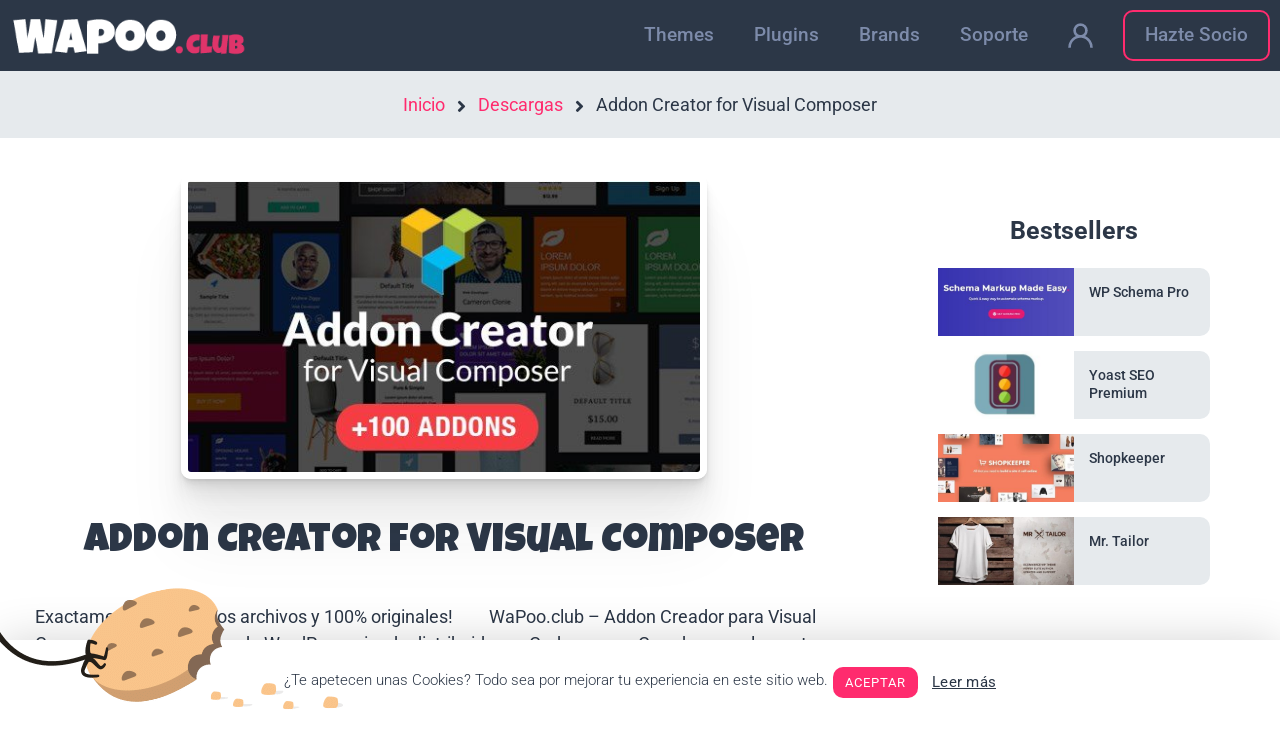

--- FILE ---
content_type: text/html; charset=UTF-8
request_url: https://wapoo.club/downloads/addon-creator-visual-composer/
body_size: 39547
content:
<!DOCTYPE html>
<html lang="es" prefix="og: https://ogp.me/ns#">
<head>
	<meta charset="UTF-8">
	<meta name="viewport" content="width=device-width, initial-scale=1">
<!-- Optimización para motores de búsqueda de Rank Math -  https://rankmath.com/ -->
<title>🥇 Addon Creator For Visual Composer 1.1.4【2022】 Wapoo.club</title>
<meta name="description" content="Addon Creator for Visual Composer 1.1.4 Latest Version, Addon Creator for Visual Composer v1.1.4 Nulled, WaPoo.club – Addon Creator for Visual Composer is a WordPress Plugins being distributed by Codecanyon. Addon Creator for Visual Composer allows you to cr"/>
<meta name="robots" content="follow, index, max-snippet:-1, max-video-preview:-1, max-image-preview:large"/>
<link rel="canonical" href="https://wapoo.club/downloads/addon-creator-visual-composer/" />
<meta property="og:locale" content="es_ES" />
<meta property="og:type" content="article" />
<meta property="og:title" content="🥇 Addon Creator For Visual Composer 1.1.4【2022】 Wapoo.club" />
<meta property="og:description" content="Addon Creator for Visual Composer 1.1.4 Latest Version, Addon Creator for Visual Composer v1.1.4 Nulled, WaPoo.club – Addon Creator for Visual Composer is a WordPress Plugins being distributed by Codecanyon. Addon Creator for Visual Composer allows you to cr" />
<meta property="og:url" content="https://wapoo.club/downloads/addon-creator-visual-composer/" />
<meta property="og:site_name" content="wapoo.club" />
<meta property="article:publisher" content="https://www.facebook.com/WaPooclub-354179515361043" />
<meta property="article:author" content="https://www.facebook.com/WaPooclub-354179515361043" />
<meta property="og:updated_time" content="2022-12-28T18:13:52+01:00" />
<meta property="og:image" content="https://wapoo.club/wp-content/uploads/2019/01/addon-creator-visual-composer.jpg" />
<meta property="og:image:secure_url" content="https://wapoo.club/wp-content/uploads/2019/01/addon-creator-visual-composer.jpg" />
<meta property="og:image:width" content="526" />
<meta property="og:image:height" content="299" />
<meta property="og:image:alt" content="Addon Creator for Visual Composer 1.1.4" />
<meta property="og:image:type" content="image/jpeg" />
<meta name="twitter:card" content="summary_large_image" />
<meta name="twitter:title" content="🥇 Addon Creator For Visual Composer 1.1.4【2022】 Wapoo.club" />
<meta name="twitter:description" content="Addon Creator for Visual Composer 1.1.4 Latest Version, Addon Creator for Visual Composer v1.1.4 Nulled, WaPoo.club – Addon Creator for Visual Composer is a WordPress Plugins being distributed by Codecanyon. Addon Creator for Visual Composer allows you to cr" />
<meta name="twitter:site" content="@ClubWapoo" />
<meta name="twitter:creator" content="@ClubWapoo" />
<meta name="twitter:image" content="https://wapoo.club/wp-content/uploads/2019/01/addon-creator-visual-composer.jpg" />
<meta name="twitter:label1" content="Precio" />
<meta name="twitter:data1" content="&#036;2.00" />
<script type="application/ld+json" class="rank-math-schema">{"@context":"https://schema.org","@graph":[{"@type":"Organization","@id":"https://wapoo.club/#organization","name":"WaPoo club","url":"https://wapoo.club","sameAs":["https://www.facebook.com/WaPooclub-354179515361043","https://twitter.com/ClubWapoo"],"email":"info@wapoo.club","logo":{"@type":"ImageObject","@id":"https://wapoo.club/#logo","url":"https://wapoo.club/wp-content/uploads/2018/12/wapoo-logo.png","contentUrl":"https://wapoo.club/wp-content/uploads/2018/12/wapoo-logo.png","caption":"wapoo.club","inLanguage":"es","width":"300","height":"52"}},{"@type":"WebSite","@id":"https://wapoo.club/#website","url":"https://wapoo.club","name":"wapoo.club","publisher":{"@id":"https://wapoo.club/#organization"},"inLanguage":"es"},{"@type":"ImageObject","@id":"https://wapoo.club/wp-content/uploads/2019/01/addon-creator-visual-composer.jpg","url":"https://wapoo.club/wp-content/uploads/2019/01/addon-creator-visual-composer.jpg","width":"526","height":"299","caption":"Addon Creator for Visual Composer 1.1.4","inLanguage":"es"},{"@type":"ItemPage","@id":"https://wapoo.club/downloads/addon-creator-visual-composer/#webpage","url":"https://wapoo.club/downloads/addon-creator-visual-composer/","name":"\ud83e\udd47 Addon Creator For Visual Composer 1.1.4\u30102022\u3011 Wapoo.club","datePublished":"2019-01-07T00:38:37+01:00","dateModified":"2022-12-28T18:13:52+01:00","isPartOf":{"@id":"https://wapoo.club/#website"},"primaryImageOfPage":{"@id":"https://wapoo.club/wp-content/uploads/2019/01/addon-creator-visual-composer.jpg"},"inLanguage":"es"},{"@type":"Product","url":"https://wapoo.club/downloads/addon-creator-visual-composer/","name":"Addon Creator for Visual Composer","description":"Addon Creator for Visual Composer 1.1.4 Latest Version, Addon Creator for Visual Composer v1.1.4 Nulled, WaPoo.club \u2013 Addon Creator for Visual Composer is a WordPress Plugins being distributed by Codecanyon. Addon Creator for Visual Composer allows you to cr","category":"Plugins","mainEntityOfPage":{"@id":"https://wapoo.club/downloads/addon-creator-visual-composer/#webpage"},"sku":"-","offers":{"@type":"Offer","price":"2.00","priceCurrency":"USD","priceValidUntil":"2027-12-31","seller":{"@type":"Organization","@id":"https://wapoo.club/","name":"wapoo.club","url":"https://wapoo.club","logo":"https://wapoo.club/wp-content/uploads/2018/12/wapoo-logo.png"},"url":"https://wapoo.club/downloads/addon-creator-visual-composer/"},"@id":"https://wapoo.club/downloads/addon-creator-visual-composer/#richSnippet","image":{"@id":"https://wapoo.club/wp-content/uploads/2019/01/addon-creator-visual-composer.jpg"}}]}</script>
<!-- /Plugin Rank Math WordPress SEO -->

<link rel='dns-prefetch' href='//js.stripe.com' />
<link href='https://fonts.gstatic.com' crossorigin rel='preconnect' />
<link href='https://fonts.googleapis.com' crossorigin rel='preconnect' />
<link rel="alternate" type="application/rss+xml" title="wapoo.club &raquo; Feed" href="https://wapoo.club/feed/" />
<link rel="alternate" type="application/rss+xml" title="wapoo.club &raquo; Feed de los comentarios" href="https://wapoo.club/comments/feed/" />
<link rel="alternate" title="oEmbed (JSON)" type="application/json+oembed" href="https://wapoo.club/wp-json/oembed/1.0/embed?url=https%3A%2F%2Fwapoo.club%2Fdownloads%2Faddon-creator-visual-composer%2F" />
<link rel="alternate" title="oEmbed (XML)" type="text/xml+oembed" href="https://wapoo.club/wp-json/oembed/1.0/embed?url=https%3A%2F%2Fwapoo.club%2Fdownloads%2Faddon-creator-visual-composer%2F&#038;format=xml" />
<style id='wp-img-auto-sizes-contain-inline-css'>
img:is([sizes=auto i],[sizes^="auto," i]){contain-intrinsic-size:3000px 1500px}
/*# sourceURL=wp-img-auto-sizes-contain-inline-css */
</style>
<link rel='stylesheet' id='generate-fonts-css' href='//fonts.googleapis.com/css?family=Roboto:300,regular,italic,700|Luckiest+Guy:regular' media='all' />
<style id='wp-emoji-styles-inline-css'>

	img.wp-smiley, img.emoji {
		display: inline !important;
		border: none !important;
		box-shadow: none !important;
		height: 1em !important;
		width: 1em !important;
		margin: 0 0.07em !important;
		vertical-align: -0.1em !important;
		background: none !important;
		padding: 0 !important;
	}
/*# sourceURL=wp-emoji-styles-inline-css */
</style>
<style id='classic-theme-styles-inline-css'>
/*! This file is auto-generated */
.wp-block-button__link{color:#fff;background-color:#32373c;border-radius:9999px;box-shadow:none;text-decoration:none;padding:calc(.667em + 2px) calc(1.333em + 2px);font-size:1.125em}.wp-block-file__button{background:#32373c;color:#fff;text-decoration:none}
/*# sourceURL=/wp-includes/css/classic-themes.min.css */
</style>
<link rel='stylesheet' id='edd-blocks-css' href='https://wapoo.club/wp-content/plugins/easy-digital-downloads/includes/blocks/assets/css/edd-blocks.css?ver=3.6.2' media='all' />
<style id='global-styles-inline-css'>
:root{--wp--preset--aspect-ratio--square: 1;--wp--preset--aspect-ratio--4-3: 4/3;--wp--preset--aspect-ratio--3-4: 3/4;--wp--preset--aspect-ratio--3-2: 3/2;--wp--preset--aspect-ratio--2-3: 2/3;--wp--preset--aspect-ratio--16-9: 16/9;--wp--preset--aspect-ratio--9-16: 9/16;--wp--preset--color--black: #000000;--wp--preset--color--cyan-bluish-gray: #abb8c3;--wp--preset--color--white: #ffffff;--wp--preset--color--pale-pink: #f78da7;--wp--preset--color--vivid-red: #cf2e2e;--wp--preset--color--luminous-vivid-orange: #ff6900;--wp--preset--color--luminous-vivid-amber: #fcb900;--wp--preset--color--light-green-cyan: #7bdcb5;--wp--preset--color--vivid-green-cyan: #00d084;--wp--preset--color--pale-cyan-blue: #8ed1fc;--wp--preset--color--vivid-cyan-blue: #0693e3;--wp--preset--color--vivid-purple: #9b51e0;--wp--preset--color--contrast: var(--contrast);--wp--preset--color--contrast-2: var(--contrast-2);--wp--preset--color--contrast-3: var(--contrast-3);--wp--preset--color--base: var(--base);--wp--preset--color--base-2: var(--base-2);--wp--preset--color--base-3: var(--base-3);--wp--preset--color--accent: var(--accent);--wp--preset--gradient--vivid-cyan-blue-to-vivid-purple: linear-gradient(135deg,rgb(6,147,227) 0%,rgb(155,81,224) 100%);--wp--preset--gradient--light-green-cyan-to-vivid-green-cyan: linear-gradient(135deg,rgb(122,220,180) 0%,rgb(0,208,130) 100%);--wp--preset--gradient--luminous-vivid-amber-to-luminous-vivid-orange: linear-gradient(135deg,rgb(252,185,0) 0%,rgb(255,105,0) 100%);--wp--preset--gradient--luminous-vivid-orange-to-vivid-red: linear-gradient(135deg,rgb(255,105,0) 0%,rgb(207,46,46) 100%);--wp--preset--gradient--very-light-gray-to-cyan-bluish-gray: linear-gradient(135deg,rgb(238,238,238) 0%,rgb(169,184,195) 100%);--wp--preset--gradient--cool-to-warm-spectrum: linear-gradient(135deg,rgb(74,234,220) 0%,rgb(151,120,209) 20%,rgb(207,42,186) 40%,rgb(238,44,130) 60%,rgb(251,105,98) 80%,rgb(254,248,76) 100%);--wp--preset--gradient--blush-light-purple: linear-gradient(135deg,rgb(255,206,236) 0%,rgb(152,150,240) 100%);--wp--preset--gradient--blush-bordeaux: linear-gradient(135deg,rgb(254,205,165) 0%,rgb(254,45,45) 50%,rgb(107,0,62) 100%);--wp--preset--gradient--luminous-dusk: linear-gradient(135deg,rgb(255,203,112) 0%,rgb(199,81,192) 50%,rgb(65,88,208) 100%);--wp--preset--gradient--pale-ocean: linear-gradient(135deg,rgb(255,245,203) 0%,rgb(182,227,212) 50%,rgb(51,167,181) 100%);--wp--preset--gradient--electric-grass: linear-gradient(135deg,rgb(202,248,128) 0%,rgb(113,206,126) 100%);--wp--preset--gradient--midnight: linear-gradient(135deg,rgb(2,3,129) 0%,rgb(40,116,252) 100%);--wp--preset--font-size--small: 13px;--wp--preset--font-size--medium: 20px;--wp--preset--font-size--large: 36px;--wp--preset--font-size--x-large: 42px;--wp--preset--spacing--20: 0.44rem;--wp--preset--spacing--30: 0.67rem;--wp--preset--spacing--40: 1rem;--wp--preset--spacing--50: 1.5rem;--wp--preset--spacing--60: 2.25rem;--wp--preset--spacing--70: 3.38rem;--wp--preset--spacing--80: 5.06rem;--wp--preset--shadow--natural: 6px 6px 9px rgba(0, 0, 0, 0.2);--wp--preset--shadow--deep: 12px 12px 50px rgba(0, 0, 0, 0.4);--wp--preset--shadow--sharp: 6px 6px 0px rgba(0, 0, 0, 0.2);--wp--preset--shadow--outlined: 6px 6px 0px -3px rgb(255, 255, 255), 6px 6px rgb(0, 0, 0);--wp--preset--shadow--crisp: 6px 6px 0px rgb(0, 0, 0);}:where(.is-layout-flex){gap: 0.5em;}:where(.is-layout-grid){gap: 0.5em;}body .is-layout-flex{display: flex;}.is-layout-flex{flex-wrap: wrap;align-items: center;}.is-layout-flex > :is(*, div){margin: 0;}body .is-layout-grid{display: grid;}.is-layout-grid > :is(*, div){margin: 0;}:where(.wp-block-columns.is-layout-flex){gap: 2em;}:where(.wp-block-columns.is-layout-grid){gap: 2em;}:where(.wp-block-post-template.is-layout-flex){gap: 1.25em;}:where(.wp-block-post-template.is-layout-grid){gap: 1.25em;}.has-black-color{color: var(--wp--preset--color--black) !important;}.has-cyan-bluish-gray-color{color: var(--wp--preset--color--cyan-bluish-gray) !important;}.has-white-color{color: var(--wp--preset--color--white) !important;}.has-pale-pink-color{color: var(--wp--preset--color--pale-pink) !important;}.has-vivid-red-color{color: var(--wp--preset--color--vivid-red) !important;}.has-luminous-vivid-orange-color{color: var(--wp--preset--color--luminous-vivid-orange) !important;}.has-luminous-vivid-amber-color{color: var(--wp--preset--color--luminous-vivid-amber) !important;}.has-light-green-cyan-color{color: var(--wp--preset--color--light-green-cyan) !important;}.has-vivid-green-cyan-color{color: var(--wp--preset--color--vivid-green-cyan) !important;}.has-pale-cyan-blue-color{color: var(--wp--preset--color--pale-cyan-blue) !important;}.has-vivid-cyan-blue-color{color: var(--wp--preset--color--vivid-cyan-blue) !important;}.has-vivid-purple-color{color: var(--wp--preset--color--vivid-purple) !important;}.has-black-background-color{background-color: var(--wp--preset--color--black) !important;}.has-cyan-bluish-gray-background-color{background-color: var(--wp--preset--color--cyan-bluish-gray) !important;}.has-white-background-color{background-color: var(--wp--preset--color--white) !important;}.has-pale-pink-background-color{background-color: var(--wp--preset--color--pale-pink) !important;}.has-vivid-red-background-color{background-color: var(--wp--preset--color--vivid-red) !important;}.has-luminous-vivid-orange-background-color{background-color: var(--wp--preset--color--luminous-vivid-orange) !important;}.has-luminous-vivid-amber-background-color{background-color: var(--wp--preset--color--luminous-vivid-amber) !important;}.has-light-green-cyan-background-color{background-color: var(--wp--preset--color--light-green-cyan) !important;}.has-vivid-green-cyan-background-color{background-color: var(--wp--preset--color--vivid-green-cyan) !important;}.has-pale-cyan-blue-background-color{background-color: var(--wp--preset--color--pale-cyan-blue) !important;}.has-vivid-cyan-blue-background-color{background-color: var(--wp--preset--color--vivid-cyan-blue) !important;}.has-vivid-purple-background-color{background-color: var(--wp--preset--color--vivid-purple) !important;}.has-black-border-color{border-color: var(--wp--preset--color--black) !important;}.has-cyan-bluish-gray-border-color{border-color: var(--wp--preset--color--cyan-bluish-gray) !important;}.has-white-border-color{border-color: var(--wp--preset--color--white) !important;}.has-pale-pink-border-color{border-color: var(--wp--preset--color--pale-pink) !important;}.has-vivid-red-border-color{border-color: var(--wp--preset--color--vivid-red) !important;}.has-luminous-vivid-orange-border-color{border-color: var(--wp--preset--color--luminous-vivid-orange) !important;}.has-luminous-vivid-amber-border-color{border-color: var(--wp--preset--color--luminous-vivid-amber) !important;}.has-light-green-cyan-border-color{border-color: var(--wp--preset--color--light-green-cyan) !important;}.has-vivid-green-cyan-border-color{border-color: var(--wp--preset--color--vivid-green-cyan) !important;}.has-pale-cyan-blue-border-color{border-color: var(--wp--preset--color--pale-cyan-blue) !important;}.has-vivid-cyan-blue-border-color{border-color: var(--wp--preset--color--vivid-cyan-blue) !important;}.has-vivid-purple-border-color{border-color: var(--wp--preset--color--vivid-purple) !important;}.has-vivid-cyan-blue-to-vivid-purple-gradient-background{background: var(--wp--preset--gradient--vivid-cyan-blue-to-vivid-purple) !important;}.has-light-green-cyan-to-vivid-green-cyan-gradient-background{background: var(--wp--preset--gradient--light-green-cyan-to-vivid-green-cyan) !important;}.has-luminous-vivid-amber-to-luminous-vivid-orange-gradient-background{background: var(--wp--preset--gradient--luminous-vivid-amber-to-luminous-vivid-orange) !important;}.has-luminous-vivid-orange-to-vivid-red-gradient-background{background: var(--wp--preset--gradient--luminous-vivid-orange-to-vivid-red) !important;}.has-very-light-gray-to-cyan-bluish-gray-gradient-background{background: var(--wp--preset--gradient--very-light-gray-to-cyan-bluish-gray) !important;}.has-cool-to-warm-spectrum-gradient-background{background: var(--wp--preset--gradient--cool-to-warm-spectrum) !important;}.has-blush-light-purple-gradient-background{background: var(--wp--preset--gradient--blush-light-purple) !important;}.has-blush-bordeaux-gradient-background{background: var(--wp--preset--gradient--blush-bordeaux) !important;}.has-luminous-dusk-gradient-background{background: var(--wp--preset--gradient--luminous-dusk) !important;}.has-pale-ocean-gradient-background{background: var(--wp--preset--gradient--pale-ocean) !important;}.has-electric-grass-gradient-background{background: var(--wp--preset--gradient--electric-grass) !important;}.has-midnight-gradient-background{background: var(--wp--preset--gradient--midnight) !important;}.has-small-font-size{font-size: var(--wp--preset--font-size--small) !important;}.has-medium-font-size{font-size: var(--wp--preset--font-size--medium) !important;}.has-large-font-size{font-size: var(--wp--preset--font-size--large) !important;}.has-x-large-font-size{font-size: var(--wp--preset--font-size--x-large) !important;}
:where(.wp-block-post-template.is-layout-flex){gap: 1.25em;}:where(.wp-block-post-template.is-layout-grid){gap: 1.25em;}
:where(.wp-block-term-template.is-layout-flex){gap: 1.25em;}:where(.wp-block-term-template.is-layout-grid){gap: 1.25em;}
:where(.wp-block-columns.is-layout-flex){gap: 2em;}:where(.wp-block-columns.is-layout-grid){gap: 2em;}
:root :where(.wp-block-pullquote){font-size: 1.5em;line-height: 1.6;}
/*# sourceURL=global-styles-inline-css */
</style>
<link rel='stylesheet' id='cookie-law-info-css' href='https://wapoo.club/wp-content/plugins/cookie-law-info/legacy/public/css/cookie-law-info-public.css?ver=3.3.9.1' media='all' />
<link rel='stylesheet' id='cookie-law-info-gdpr-css' href='https://wapoo.club/wp-content/plugins/cookie-law-info/legacy/public/css/cookie-law-info-gdpr.css?ver=3.3.9.1' media='all' />
<link rel='stylesheet' id='som_lost_password_style-css' href='https://wapoo.club/wp-content/plugins/frontend-reset-password/assets/css/password-lost.css?ver=6.9' media='all' />
<link rel='stylesheet' id='edd-styles-css' href='https://wapoo.club/wp-content/plugins/easy-digital-downloads/assets/build/css/frontend/edd.min.css?ver=3.6.2' media='all' />
<link rel='stylesheet' id='edd_all_access_css-css' href='https://wapoo.club/wp-content/plugins/edd-all-access/assets/css/frontend/build/styles.css?ver=1.1.9' media='all' />
<link rel='stylesheet' id='edd-recurring-css' href='https://wapoo.club/wp-content/plugins/edd-recurring/assets/css/styles.css?ver=2.11.3' media='all' />
<link rel='stylesheet' id='generate-style-css' href='https://wapoo.club/wp-content/themes/generatepress/assets/css/main.min.css?ver=3.6.1' media='all' />
<style id='generate-style-inline-css'>
.is-right-sidebar{width:30%;}.is-left-sidebar{width:30%;}.site-content .content-area{width:70%;}@media (max-width:768px){.main-navigation .menu-toggle,.sidebar-nav-mobile:not(#sticky-placeholder){display:block;}.main-navigation ul,.gen-sidebar-nav,.main-navigation:not(.slideout-navigation):not(.toggled) .main-nav > ul,.has-inline-mobile-toggle #site-navigation .inside-navigation > *:not(.navigation-search):not(.main-nav){display:none;}.nav-align-right .inside-navigation,.nav-align-center .inside-navigation{justify-content:space-between;}.has-inline-mobile-toggle .mobile-menu-control-wrapper{display:flex;flex-wrap:wrap;}.has-inline-mobile-toggle .inside-header{flex-direction:row;text-align:left;flex-wrap:wrap;}.has-inline-mobile-toggle .header-widget,.has-inline-mobile-toggle #site-navigation{flex-basis:100%;}.nav-float-left .has-inline-mobile-toggle #site-navigation{order:10;}}
.elementor-template-full-width .site-content{display:block;}
/*# sourceURL=generate-style-inline-css */
</style>
<link rel='stylesheet' id='generate-font-icons-css' href='https://wapoo.club/wp-content/themes/generatepress/assets/css/components/font-icons.min.css?ver=3.6.1' media='all' />
<link rel='stylesheet' id='elementor-icons-css' href='https://wapoo.club/wp-content/plugins/elementor/assets/lib/eicons/css/elementor-icons.min.css?ver=5.44.0' media='all' />
<link rel='stylesheet' id='elementor-frontend-css' href='https://wapoo.club/wp-content/plugins/elementor/assets/css/frontend.min.css?ver=3.33.6' media='all' />
<style id='elementor-frontend-inline-css'>
.elementor-kit-22502{--e-global-color-primary:#2C3747;--e-global-color-secondary:#E6EAED;--e-global-color-text:#2C3747;--e-global-color-accent:#FF2B6E;--e-global-color-1cfebaae:#6EC1E4;--e-global-color-36967674:#54595F;--e-global-color-417e2fb2:#7A7A7A;--e-global-color-624c0c68:#61CE70;--e-global-color-6e9f4756:#4054B2;--e-global-color-40f88f10:#23A455;--e-global-color-6bd77b71:#000;--e-global-color-278ea1c1:#FFF;--e-global-typography-secondary-font-family:"Roboto";--e-global-typography-text-font-family:"Roboto";--e-global-typography-accent-font-family:"Roboto";}.elementor-kit-22502 e-page-transition{background-color:#FFBC7D;}.elementor-section.elementor-section-boxed > .elementor-container{max-width:1280px;}.e-con{--container-max-width:1280px;}.elementor-widget:not(:last-child){margin-block-end:15px;}.elementor-element{--widgets-spacing:15px 15px;--widgets-spacing-row:15px;--widgets-spacing-column:15px;}{}h1.entry-title{display:var(--page-title-display);}@media(max-width:1024px){.elementor-section.elementor-section-boxed > .elementor-container{max-width:1024px;}.e-con{--container-max-width:1024px;}}@media(max-width:767px){.elementor-section.elementor-section-boxed > .elementor-container{max-width:767px;}.e-con{--container-max-width:767px;}}
.elementor-11317 .elementor-element.elementor-element-5b5a257 > .elementor-container > .elementor-column > .elementor-widget-wrap{align-content:center;align-items:center;}.elementor-bc-flex-widget .elementor-11317 .elementor-element.elementor-element-28e1c88.elementor-column .elementor-widget-wrap{align-items:center;}.elementor-11317 .elementor-element.elementor-element-28e1c88.elementor-column.elementor-element[data-element_type="column"] > .elementor-widget-wrap.elementor-element-populated{align-content:center;align-items:center;}.elementor-11317 .elementor-element.elementor-element-28e1c88.elementor-column > .elementor-widget-wrap{justify-content:center;}.elementor-11317 .elementor-element.elementor-element-3e6a875{text-align:center;}.elementor-bc-flex-widget .elementor-11317 .elementor-element.elementor-element-e8ca421.elementor-column .elementor-widget-wrap{align-items:center;}.elementor-11317 .elementor-element.elementor-element-e8ca421.elementor-column.elementor-element[data-element_type="column"] > .elementor-widget-wrap.elementor-element-populated{align-content:center;align-items:center;}.elementor-11317 .elementor-element.elementor-element-e8ca421.elementor-column > .elementor-widget-wrap{justify-content:center;}.elementor-bc-flex-widget .elementor-11317 .elementor-element.elementor-element-c983c4f.elementor-column .elementor-widget-wrap{align-items:center;}.elementor-11317 .elementor-element.elementor-element-c983c4f.elementor-column.elementor-element[data-element_type="column"] > .elementor-widget-wrap.elementor-element-populated{align-content:center;align-items:center;}.elementor-11317 .elementor-element.elementor-element-c983c4f.elementor-column > .elementor-widget-wrap{justify-content:center;}#elementor-popup-modal-11317 .dialog-widget-content{animation-duration:1.2s;box-shadow:2px 8px 23px 3px rgba(0,0,0,0.2);}#elementor-popup-modal-11317 .dialog-message{width:100vw;height:70px;align-items:center;}#elementor-popup-modal-11317{justify-content:center;align-items:flex-start;}#elementor-popup-modal-11317 .dialog-close-button{display:flex;}@media(min-width:768px){.elementor-11317 .elementor-element.elementor-element-28e1c88{width:10%;}.elementor-11317 .elementor-element.elementor-element-e8ca421{width:65%;}.elementor-11317 .elementor-element.elementor-element-c983c4f{width:24.999%;}}
.elementor-164 .elementor-element.elementor-element-fb01020:not(.elementor-motion-effects-element-type-background), .elementor-164 .elementor-element.elementor-element-fb01020 > .elementor-motion-effects-container > .elementor-motion-effects-layer{background-color:#2c3747;}.elementor-164 .elementor-element.elementor-element-fb01020{transition:background 0.3s, border 0.3s, border-radius 0.3s, box-shadow 0.3s;}.elementor-164 .elementor-element.elementor-element-fb01020 > .elementor-background-overlay{transition:background 0.3s, border-radius 0.3s, opacity 0.3s;}.elementor-bc-flex-widget .elementor-164 .elementor-element.elementor-element-4089f1e.elementor-column .elementor-widget-wrap{align-items:center;}.elementor-164 .elementor-element.elementor-element-4089f1e.elementor-column.elementor-element[data-element_type="column"] > .elementor-widget-wrap.elementor-element-populated{align-content:center;align-items:center;}.elementor-164 .elementor-element.elementor-element-0539728{text-align:center;}.elementor-bc-flex-widget .elementor-164 .elementor-element.elementor-element-bc46c1c.elementor-column .elementor-widget-wrap{align-items:center;}.elementor-164 .elementor-element.elementor-element-bc46c1c.elementor-column.elementor-element[data-element_type="column"] > .elementor-widget-wrap.elementor-element-populated{align-content:center;align-items:center;}.elementor-164 .elementor-element.elementor-element-80391af .elementor-menu-toggle{margin:0 auto;border-radius:10px;}.elementor-164 .elementor-element.elementor-element-80391af .elementor-nav-menu .elementor-item{font-size:19px;font-weight:500;}.elementor-164 .elementor-element.elementor-element-80391af .elementor-nav-menu--main .elementor-item{color:#7d8baa;fill:#7d8baa;}.elementor-164 .elementor-element.elementor-element-80391af .elementor-nav-menu--main .elementor-item:hover,
					.elementor-164 .elementor-element.elementor-element-80391af .elementor-nav-menu--main .elementor-item.elementor-item-active,
					.elementor-164 .elementor-element.elementor-element-80391af .elementor-nav-menu--main .elementor-item.highlighted,
					.elementor-164 .elementor-element.elementor-element-80391af .elementor-nav-menu--main .elementor-item:focus{color:rgba(255,255,255,0.7);fill:rgba(255,255,255,0.7);}.elementor-164 .elementor-element.elementor-element-80391af .elementor-nav-menu--dropdown a, .elementor-164 .elementor-element.elementor-element-80391af .elementor-menu-toggle{color:#7d8baa;}.elementor-164 .elementor-element.elementor-element-80391af .elementor-nav-menu--dropdown{background-color:rgba(44,55,71,0.97);}.elementor-164 .elementor-element.elementor-element-80391af .elementor-nav-menu--dropdown a:hover,
					.elementor-164 .elementor-element.elementor-element-80391af .elementor-nav-menu--dropdown a.elementor-item-active,
					.elementor-164 .elementor-element.elementor-element-80391af .elementor-nav-menu--dropdown a.highlighted,
					.elementor-164 .elementor-element.elementor-element-80391af .elementor-menu-toggle:hover{color:#7d8baa;}.elementor-164 .elementor-element.elementor-element-80391af .elementor-nav-menu--dropdown a.elementor-item-active{color:#7d8baa;}.elementor-164 .elementor-element.elementor-element-80391af .elementor-nav-menu--main .elementor-nav-menu--dropdown, .elementor-164 .elementor-element.elementor-element-80391af .elementor-nav-menu__container.elementor-nav-menu--dropdown{box-shadow:0px 100px 50px 50px rgba(44,55,71,0.97);}.elementor-164 .elementor-element.elementor-element-80391af div.elementor-menu-toggle{color:#ffffff;}.elementor-164 .elementor-element.elementor-element-80391af div.elementor-menu-toggle svg{fill:#ffffff;}.elementor-164 .elementor-element.elementor-element-80391af div.elementor-menu-toggle:hover{color:#ffffff;}.elementor-164 .elementor-element.elementor-element-80391af div.elementor-menu-toggle:hover svg{fill:#ffffff;}.elementor-164 .elementor-element.elementor-element-80391af{--nav-menu-icon-size:25px;}.elementor-164 .elementor-element.elementor-element-52563ab:not(.elementor-motion-effects-element-type-background), .elementor-164 .elementor-element.elementor-element-52563ab > .elementor-motion-effects-container > .elementor-motion-effects-layer{background-color:#e6eaed;}.elementor-164 .elementor-element.elementor-element-52563ab{transition:background 0.3s, border 0.3s, border-radius 0.3s, box-shadow 0.3s;}.elementor-164 .elementor-element.elementor-element-52563ab > .elementor-background-overlay{transition:background 0.3s, border-radius 0.3s, opacity 0.3s;}.elementor-164 .elementor-element.elementor-element-4d4d68d .ee-breadcrumbs{text-align:center;margin-left:-12px;}.elementor-164 .elementor-element.elementor-element-4d4d68d .ee-breadcrumbs__item{margin-left:12px;}.elementor-164 .elementor-element.elementor-element-4d4d68d .ee-breadcrumbs__separator{margin-left:12px;}@media(max-width:767px){.elementor-164 .elementor-element.elementor-element-4089f1e{width:75%;}.elementor-164 .elementor-element.elementor-element-bc46c1c{width:25%;}.elementor-164 .elementor-element.elementor-element-80391af .elementor-nav-menu--dropdown .elementor-item, .elementor-164 .elementor-element.elementor-element-80391af .elementor-nav-menu--dropdown  .elementor-sub-item{font-size:20px;}.elementor-164 .elementor-element.elementor-element-80391af .elementor-nav-menu--dropdown a{padding-top:30px;padding-bottom:30px;}}@media(min-width:768px){.elementor-164 .elementor-element.elementor-element-4089f1e{width:20%;}.elementor-164 .elementor-element.elementor-element-bc46c1c{width:80%;}}@media(max-width:1024px) and (min-width:768px){.elementor-164 .elementor-element.elementor-element-4089f1e{width:20%;}.elementor-164 .elementor-element.elementor-element-bc46c1c{width:80%;}}
.elementor-273 .elementor-element.elementor-element-a9add58:not(.elementor-motion-effects-element-type-background), .elementor-273 .elementor-element.elementor-element-a9add58 > .elementor-motion-effects-container > .elementor-motion-effects-layer{background-color:#e6eaed;}.elementor-273 .elementor-element.elementor-element-a9add58 > .elementor-container{max-width:1200px;}.elementor-273 .elementor-element.elementor-element-a9add58{border-style:solid;border-width:0px 0px 0px 0px;border-color:#9EAAB2;transition:background 0.3s, border 0.3s, border-radius 0.3s, box-shadow 0.3s;padding:50px 0px 25px 0px;}.elementor-273 .elementor-element.elementor-element-a9add58, .elementor-273 .elementor-element.elementor-element-a9add58 > .elementor-background-overlay{border-radius:2px 0px 0px 0px;}.elementor-273 .elementor-element.elementor-element-a9add58 > .elementor-background-overlay{transition:background 0.3s, border-radius 0.3s, opacity 0.3s;}.elementor-273 .elementor-element.elementor-element-b914c73 .elementor-heading-title{font-size:18px;font-weight:bold;color:#9eaab2;}.elementor-273 .elementor-element.elementor-element-a638354 .elementor-nav-menu .elementor-item{font-size:16px;}.elementor-273 .elementor-element.elementor-element-a638354 .elementor-nav-menu--main .elementor-item{color:#545f72;fill:#545f72;}.elementor-273 .elementor-element.elementor-element-a638354 .elementor-nav-menu--main .elementor-item:hover,
					.elementor-273 .elementor-element.elementor-element-a638354 .elementor-nav-menu--main .elementor-item.elementor-item-active,
					.elementor-273 .elementor-element.elementor-element-a638354 .elementor-nav-menu--main .elementor-item.highlighted,
					.elementor-273 .elementor-element.elementor-element-a638354 .elementor-nav-menu--main .elementor-item:focus{color:#ff2b6e;fill:#ff2b6e;}.elementor-273 .elementor-element.elementor-element-a638354 .elementor-nav-menu--main .elementor-item.elementor-item-active{color:#545f72;}.elementor-273 .elementor-element.elementor-element-a638354 .elementor-nav-menu--dropdown{background-color:rgba(255,255,255,0);}.elementor-273 .elementor-element.elementor-element-a638354 .elementor-nav-menu--dropdown a:hover,
					.elementor-273 .elementor-element.elementor-element-a638354 .elementor-nav-menu--dropdown a.elementor-item-active,
					.elementor-273 .elementor-element.elementor-element-a638354 .elementor-nav-menu--dropdown a.highlighted,
					.elementor-273 .elementor-element.elementor-element-a638354 .elementor-menu-toggle:hover{color:#ff2b6e;}.elementor-273 .elementor-element.elementor-element-a638354 .elementor-nav-menu--dropdown a:hover,
					.elementor-273 .elementor-element.elementor-element-a638354 .elementor-nav-menu--dropdown a.elementor-item-active,
					.elementor-273 .elementor-element.elementor-element-a638354 .elementor-nav-menu--dropdown a.highlighted{background-color:rgba(255,255,255,0);}.elementor-273 .elementor-element.elementor-element-a638354 .elementor-nav-menu--dropdown a.elementor-item-active{color:#545f72;background-color:rgba(255,255,255,0);}.elementor-273 .elementor-element.elementor-element-b28bfe4 .elementor-heading-title{font-size:18px;font-weight:bold;color:#9eaab2;}.elementor-273 .elementor-element.elementor-element-6ab8092 .elementor-nav-menu .elementor-item{font-size:16px;}.elementor-273 .elementor-element.elementor-element-6ab8092 .elementor-nav-menu--main .elementor-item{color:#545f72;fill:#545f72;}.elementor-273 .elementor-element.elementor-element-6ab8092 .elementor-nav-menu--main .elementor-item:hover,
					.elementor-273 .elementor-element.elementor-element-6ab8092 .elementor-nav-menu--main .elementor-item.elementor-item-active,
					.elementor-273 .elementor-element.elementor-element-6ab8092 .elementor-nav-menu--main .elementor-item.highlighted,
					.elementor-273 .elementor-element.elementor-element-6ab8092 .elementor-nav-menu--main .elementor-item:focus{color:#ff2b6e;fill:#ff2b6e;}.elementor-273 .elementor-element.elementor-element-6ab8092 .elementor-nav-menu--main .elementor-item.elementor-item-active{color:#545f72;}.elementor-273 .elementor-element.elementor-element-6ab8092 .elementor-nav-menu--dropdown{background-color:rgba(255,255,255,0);}.elementor-273 .elementor-element.elementor-element-6ab8092 .elementor-nav-menu--dropdown a:hover,
					.elementor-273 .elementor-element.elementor-element-6ab8092 .elementor-nav-menu--dropdown a.elementor-item-active,
					.elementor-273 .elementor-element.elementor-element-6ab8092 .elementor-nav-menu--dropdown a.highlighted,
					.elementor-273 .elementor-element.elementor-element-6ab8092 .elementor-menu-toggle:hover{color:#ff2b6e;}.elementor-273 .elementor-element.elementor-element-6ab8092 .elementor-nav-menu--dropdown a:hover,
					.elementor-273 .elementor-element.elementor-element-6ab8092 .elementor-nav-menu--dropdown a.elementor-item-active,
					.elementor-273 .elementor-element.elementor-element-6ab8092 .elementor-nav-menu--dropdown a.highlighted{background-color:rgba(255,255,255,0);}.elementor-273 .elementor-element.elementor-element-6ab8092 .elementor-nav-menu--dropdown a.elementor-item-active{color:#545f72;background-color:rgba(255,255,255,0);}.elementor-273 .elementor-element.elementor-element-4bda407 .elementor-heading-title{font-size:18px;font-weight:bold;color:#9eaab2;}.elementor-273 .elementor-element.elementor-element-9345bb0{--grid-template-columns:repeat(0, auto);--grid-column-gap:5px;--grid-row-gap:0px;}.elementor-273 .elementor-element.elementor-element-9345bb0 .elementor-widget-container{text-align:left;}.elementor-273 .elementor-element.elementor-element-9345bb0 .elementor-social-icon{background-color:#e6eaed;}.elementor-273 .elementor-element.elementor-element-9345bb0 .elementor-social-icon i{color:#545F72;}.elementor-273 .elementor-element.elementor-element-9345bb0 .elementor-social-icon svg{fill:#545F72;}.elementor-273 .elementor-element.elementor-element-e4acd1c{--spacer-size:50px;}.elementor-273 .elementor-element.elementor-element-e4acd1c > .elementor-widget-container{border-style:solid;border-width:0px 0px 2px 0px;border-color:#d5dce0;}.elementor-273 .elementor-element.elementor-element-05d0ce6, .elementor-273 .elementor-element.elementor-element-05d0ce6 > .elementor-background-overlay{border-radius:0px 0px 0px 0px;}.elementor-273 .elementor-element.elementor-element-05d0ce6{padding:20px 0px 0px 0px;}.elementor-bc-flex-widget .elementor-273 .elementor-element.elementor-element-fc5bc4d.elementor-column .elementor-widget-wrap{align-items:center;}.elementor-273 .elementor-element.elementor-element-fc5bc4d.elementor-column.elementor-element[data-element_type="column"] > .elementor-widget-wrap.elementor-element-populated{align-content:center;align-items:center;}.elementor-273 .elementor-element.elementor-element-fb9272a .elementor-heading-title{font-size:18px;font-weight:normal;color:#9EAAB2;}.elementor-bc-flex-widget .elementor-273 .elementor-element.elementor-element-22cc669.elementor-column .elementor-widget-wrap{align-items:center;}.elementor-273 .elementor-element.elementor-element-22cc669.elementor-column.elementor-element[data-element_type="column"] > .elementor-widget-wrap.elementor-element-populated{align-content:center;align-items:center;}.elementor-273 .elementor-element.elementor-element-d6613f0{text-align:center;}.elementor-273 .elementor-element.elementor-element-d6613f0 .elementor-heading-title{font-size:18px;font-weight:normal;color:#9eaab2;}@media(max-width:767px){.elementor-273 .elementor-element.elementor-element-b914c73{text-align:center;}.elementor-273 .elementor-element.elementor-element-b914c73 .elementor-heading-title{font-size:25px;}.elementor-273 .elementor-element.elementor-element-a638354 .elementor-nav-menu--dropdown .elementor-item, .elementor-273 .elementor-element.elementor-element-a638354 .elementor-nav-menu--dropdown  .elementor-sub-item{font-size:20px;}.elementor-273 .elementor-element.elementor-element-a638354 .elementor-nav-menu--dropdown a{padding-top:20px;padding-bottom:20px;}.elementor-273 .elementor-element.elementor-element-b28bfe4 > .elementor-widget-container{margin:30px 0px 0px 0px;padding:0px 0px 0px 0px;}.elementor-273 .elementor-element.elementor-element-b28bfe4{text-align:center;}.elementor-273 .elementor-element.elementor-element-b28bfe4 .elementor-heading-title{font-size:25px;}.elementor-273 .elementor-element.elementor-element-6ab8092 .elementor-nav-menu--dropdown .elementor-item, .elementor-273 .elementor-element.elementor-element-6ab8092 .elementor-nav-menu--dropdown  .elementor-sub-item{font-size:20px;}.elementor-273 .elementor-element.elementor-element-6ab8092 .elementor-nav-menu--dropdown a{padding-top:20px;padding-bottom:20px;}.elementor-273 .elementor-element.elementor-element-4bda407 > .elementor-widget-container{margin:30px 0px 0px 0px;}.elementor-273 .elementor-element.elementor-element-4bda407{text-align:center;}.elementor-273 .elementor-element.elementor-element-4bda407 .elementor-heading-title{font-size:25px;}.elementor-273 .elementor-element.elementor-element-9345bb0 .elementor-widget-container{text-align:center;}.elementor-273 .elementor-element.elementor-element-fb9272a > .elementor-widget-container{margin:30px 0px 0px 0px;}.elementor-273 .elementor-element.elementor-element-fb9272a{text-align:center;}.elementor-273 .elementor-element.elementor-element-d6613f0 > .elementor-widget-container{margin:0px 0px 0px 0px;}}@media(min-width:768px){.elementor-273 .elementor-element.elementor-element-d27d7da{width:35%;}.elementor-273 .elementor-element.elementor-element-400a203{width:35%;}.elementor-273 .elementor-element.elementor-element-4a173ad{width:29.666%;}.elementor-273 .elementor-element.elementor-element-fc5bc4d{width:45.317%;}.elementor-273 .elementor-element.elementor-element-22cc669{width:21.347%;}}
/*# sourceURL=elementor-frontend-inline-css */
</style>
<link rel='stylesheet' id='elementor-pro-css' href='https://wapoo.club/wp-content/plugins/elementor-pro/assets/css/frontend.min.css?ver=3.17.0' media='all' />
<link rel='stylesheet' id='font-awesome-5-all-css' href='https://wapoo.club/wp-content/plugins/elementor/assets/lib/font-awesome/css/all.min.css?ver=3.33.6' media='all' />
<link rel='stylesheet' id='font-awesome-4-shim-css' href='https://wapoo.club/wp-content/plugins/elementor/assets/lib/font-awesome/css/v4-shims.min.css?ver=3.33.6' media='all' />
<link rel='stylesheet' id='namogo-icons-css' href='https://wapoo.club/wp-content/plugins/elementor-extras/assets/lib/nicons/css/nicons.css?ver=2.2.51' media='all' />
<link rel='stylesheet' id='elementor-extras-frontend-css' href='https://wapoo.club/wp-content/plugins/elementor-extras/assets/css/frontend.min.css?ver=2.2.51' media='all' />
<link rel='stylesheet' id='she-header-style-css' href='https://wapoo.club/wp-content/plugins/sticky-header-effects-for-elementor/assets/css/she-header-style.css?ver=2.1.6' media='all' />
<link rel='stylesheet' id='searchwp-live-search-css' href='https://wapoo.club/wp-content/plugins/searchwp-live-ajax-search/assets/styles/style.min.css?ver=1.8.7' media='all' />
<style id='searchwp-live-search-inline-css'>
.searchwp-live-search-result .searchwp-live-search-result--title a {
  font-size: 16px;
}
.searchwp-live-search-result .searchwp-live-search-result--price {
  font-size: 14px;
}
.searchwp-live-search-result .searchwp-live-search-result--add-to-cart .button {
  font-size: 14px;
}

/*# sourceURL=searchwp-live-search-inline-css */
</style>
<link rel='stylesheet' id='searchwp-forms-css' href='https://wapoo.club/wp-content/plugins/searchwp/assets/css/frontend/search-forms.css?ver=4.3.2' media='all' />
<link rel='stylesheet' id='generatepress-dynamic-css' href='//wapoo.club/wp-content/uploads/generatepress/style.min.css?ver=1764631200' media='all' />
<link rel='stylesheet' id='generate-child-css' href='https://wapoo.club/wp-content/themes/generatepress-child/style.css?ver=1551693061' media='all' />
<link rel='stylesheet' id='edd-wl-styles-css' href='https://wapoo.club/wp-content/plugins/edd-wish-lists/templates/edd-wl.min.css?ver=1.1.7' media='screen' />
<link rel='stylesheet' id='elementor-gf-local-roboto-css' href='https://wapoo.club/wp-content/uploads/elementor/google-fonts/css/roboto.css?ver=1766090230' media='all' />
<link rel='stylesheet' id='elementor-icons-shared-0-css' href='https://wapoo.club/wp-content/plugins/elementor/assets/lib/font-awesome/css/fontawesome.min.css?ver=5.15.3' media='all' />
<link rel='stylesheet' id='elementor-icons-fa-solid-css' href='https://wapoo.club/wp-content/plugins/elementor/assets/lib/font-awesome/css/solid.min.css?ver=5.15.3' media='all' />
<link rel='stylesheet' id='elementor-icons-fa-brands-css' href='https://wapoo.club/wp-content/plugins/elementor/assets/lib/font-awesome/css/brands.min.css?ver=5.15.3' media='all' />
<script src="https://wapoo.club/wp-includes/js/jquery/jquery.min.js?ver=3.7.1" id="jquery-core-js"></script>
<script src="https://wapoo.club/wp-includes/js/jquery/jquery-migrate.min.js?ver=3.4.1" id="jquery-migrate-js"></script>
<script id="cookie-law-info-js-extra">
var Cli_Data = {"nn_cookie_ids":[],"cookielist":[],"non_necessary_cookies":[],"ccpaEnabled":"","ccpaRegionBased":"","ccpaBarEnabled":"","strictlyEnabled":["necessary","obligatoire"],"ccpaType":"gdpr","js_blocking":"","custom_integration":"","triggerDomRefresh":"","secure_cookies":""};
var cli_cookiebar_settings = {"animate_speed_hide":"500","animate_speed_show":"500","background":"#FFF","border":"#b1a6a6c2","border_on":"","button_1_button_colour":"#ff2b6e","button_1_button_hover":"#cc2258","button_1_link_colour":"#fff","button_1_as_button":"1","button_1_new_win":"","button_2_button_colour":"#333","button_2_button_hover":"#292929","button_2_link_colour":"#2c3747","button_2_as_button":"","button_2_hidebar":"1","button_3_button_colour":"#cecece","button_3_button_hover":"#a5a5a5","button_3_link_colour":"#fff","button_3_as_button":"1","button_3_new_win":"","button_4_button_colour":"#000","button_4_button_hover":"#000000","button_4_link_colour":"#fff","button_4_as_button":"1","button_7_button_colour":"#61a229","button_7_button_hover":"#4e8221","button_7_link_colour":"#fff","button_7_as_button":"1","button_7_new_win":"","font_family":"inherit","header_fix":"","notify_animate_hide":"1","notify_animate_show":"","notify_div_id":"#cookie-law-info-bar","notify_position_horizontal":"right","notify_position_vertical":"bottom","scroll_close":"","scroll_close_reload":"","accept_close_reload":"","reject_close_reload":"","showagain_tab":"","showagain_background":"#fff","showagain_border":"#000","showagain_div_id":"#cookie-law-info-again","showagain_x_position":"100px","text":"#2c3747","show_once_yn":"","show_once":"10000","logging_on":"","as_popup":"","popup_overlay":"1","bar_heading_text":"","cookie_bar_as":"banner","popup_showagain_position":"bottom-right","widget_position":"left"};
var log_object = {"ajax_url":"https://wapoo.club/wp-admin/admin-ajax.php"};
//# sourceURL=cookie-law-info-js-extra
</script>
<script src="https://wapoo.club/wp-content/plugins/cookie-law-info/legacy/public/js/cookie-law-info-public.js?ver=3.3.9.1" id="cookie-law-info-js"></script>
<script id="edd-frontend-recurring-js-extra">
var edd_recurring_vars = {"confirm_cancel":"Est\u00e1s seguro de que quieres cancelar tu suscripci\u00f3n?","has_trial":"","total":"$0.00","total_plain":"0"};
//# sourceURL=edd-frontend-recurring-js-extra
</script>
<script src="https://wapoo.club/wp-content/plugins/edd-recurring/assets/js/edd-frontend-recurring.js?ver=2.11.3" id="edd-frontend-recurring-js"></script>
<script src="https://wapoo.club/wp-content/plugins/elementor/assets/lib/font-awesome/js/v4-shims.min.js?ver=3.33.6" id="font-awesome-4-shim-js"></script>
<script src="https://wapoo.club/wp-content/plugins/sticky-header-effects-for-elementor/assets/js/she-header.js?ver=2.1.6" id="she-header-js"></script>
<script src="https://js.stripe.com/v3/?ver=v3" id="sandhills-stripe-js-v3-js"></script>
<link rel="https://api.w.org/" href="https://wapoo.club/wp-json/" /><link rel="alternate" title="JSON" type="application/json" href="https://wapoo.club/wp-json/wp/v2/edd-downloads/1563" /><link rel="EditURI" type="application/rsd+xml" title="RSD" href="https://wapoo.club/xmlrpc.php?rsd" />
<meta name="generator" content="WordPress 6.9" />
<link rel='shortlink' href='https://wapoo.club/?p=1563' />
<style>
.som-password-error-message,
.som-password-sent-message {
	background-color: #df356b;
	border-color: #df356b;
}
</style>
<meta name="generator" content="Easy Digital Downloads v3.6.2" />
	<style>
		.favorited .glyphicon-heart { color: #D94D4D; }
		.favorited .glyphicon-star { color: #F2A711; }
		.favorited .glyphicon-gift { color: #41A3D0; }
		.favorited .glyphicon-bookmark { color: #D94D4D; }
		.favorited .glyphicon-add { color: #5FBC46; }
		.button.edd-wl-favorite { padding: 6px 8px; }
	</style>
   <script> 
        jQuery(document).ready(function($) {
                $(".elementor-search-form__input").attr("data-swplive", "true"); 

            (function($) {
                $(document).on('facetwp-loaded', function() {
                    if (FWP.loaded) {
                        $('html, body').animate({
                            scrollTop: $('h1').offset().top
                        }, 500);
                    }
                });
            })(jQuery);

        }); 
    </script>
        
    <meta name="generator" content="Elementor 3.33.6; features: additional_custom_breakpoints; settings: css_print_method-internal, google_font-enabled, font_display-auto">
			<style>
				.e-con.e-parent:nth-of-type(n+4):not(.e-lazyloaded):not(.e-no-lazyload),
				.e-con.e-parent:nth-of-type(n+4):not(.e-lazyloaded):not(.e-no-lazyload) * {
					background-image: none !important;
				}
				@media screen and (max-height: 1024px) {
					.e-con.e-parent:nth-of-type(n+3):not(.e-lazyloaded):not(.e-no-lazyload),
					.e-con.e-parent:nth-of-type(n+3):not(.e-lazyloaded):not(.e-no-lazyload) * {
						background-image: none !important;
					}
				}
				@media screen and (max-height: 640px) {
					.e-con.e-parent:nth-of-type(n+2):not(.e-lazyloaded):not(.e-no-lazyload),
					.e-con.e-parent:nth-of-type(n+2):not(.e-lazyloaded):not(.e-no-lazyload) * {
						background-image: none !important;
					}
				}
			</style>
			<link rel="icon" href="https://wapoo.club/wp-content/uploads/2019/01/cropped-wapoo-favicon-32x32.png" sizes="32x32" />
<link rel="icon" href="https://wapoo.club/wp-content/uploads/2019/01/cropped-wapoo-favicon-192x192.png" sizes="192x192" />
<link rel="apple-touch-icon" href="https://wapoo.club/wp-content/uploads/2019/01/cropped-wapoo-favicon-180x180.png" />
<meta name="msapplication-TileImage" content="https://wapoo.club/wp-content/uploads/2019/01/cropped-wapoo-favicon-270x270.png" />
		<style id="wp-custom-css">
			/*
# AVISO DE COOKIES
# SCROLL NAVEGADOR
# MENU HEADER NAV   
# PAGINA: HOMEPAGE    
    ## PAGINA: HOMEPAGE: BUSCADOR  
    ## PAGINA: HOMEPAGE: BOTON HAZTE SOCIO  
    ## PAGINA: HOMEPAGE: SLIDER DESTACADOS  
#  GRID DESCARGAS   
    ## GRID DESCARGAS: PESTAÑAS  
    ## GRID DESCARGAS: CUSTOM TAXONOMY BADGE 
# PAGINAS: PLUGINS Y TEMAS 
# SINGLE: DESCARGA
# FACETWP     
    ## FACETWP: FILTROS  
    ## FACETWP: PAGINADOR   
# PAGINA: .single DESCARGA   
    ## PAGINA: .single DESCARGA -SIDEBAR 
# PAGINA: CHECKOUT - FINALIZAR COMPRA  
# PAGINA: TU PERFIL   
    ## PAGINA: TU PERFIL: ACCESO CUENTA   
    ## PAGINA:TU PERFIL: MIS SUSCRIPCIONES+DESCARGAS  
    ## PAGINA: TU PERFIL: EDITAR PERFIL  
# PAGINA: SOPORTE: FAQ   
# PAGINA: UNETE AL CLUB  
# PAGINA: TODAS LAS DESCARGAS   
# PAGINA: TESTIMONIOS   
    ## PAGINA: TESTIMONIOS : COMENTARIOS  
    ## PAGINA: TESTIMONIOS : CONTACT FORM   
*/

.single-download .entry-content > p {	
	padding-left:15px;
	padding-right:15px;
}

picture {
    max-width: 620px !important;
    justify-content:center !important;    ;
}

picture img {
	width:100%;    
}

 .page-id-14370 h3 {
    text-overflow: ellipsis; /* will make [...] at the end */
    width: 53ch !important; /* change to your preferences */
    white-space: nowrap; /* paragraph to one line */
    overflow:hidden; /* older browsers */
    }

@media screen and (max-width:420px) {
	.page-id-14370 h3 {     
		width: 25ch !important;
}
}
#grid-bestsellers .ee-post__terms__link,
#grid-novedades .ee-post__terms__link {
	border: 1px solid #849099;	
}

#grid-bestsellers .ee-term--bestseller a,
#grid-novedades .ee-term--novedad a {
	padding: 5px 10px;
	border: 0px;	
}

#boton-pp {
	display:flex;
	justify-content:center;	
}
#boton-pp a {
	border-radius:10px;
}

#boton-pp .edd-wl-favorite { 
display:none;
}


.yasr-visitor-votes {	
	display:flex;	
	text-align:center;
	align-items:center;	
	flex-direction:row-reverse;	
}

.yasr-visitor-votes-after-stars-class {
	padding-right:20px;
}
@media screen and (max-width:768px) {
	
.yasr-visitor-votes {	
			flex-direction:column-reverse;	
}

.ee-table--responsive .ee-table thead {
    display: block;
	width:100%;	
}
}
/* AVISO DE COOKIES */
#cookie-law-info-bar {
    padding: 22px;
    -webkit-box-shadow: rgba(0, 0, 0, .2) 0px 5px 50px;
    box-shadow: rgba(0, 0, 0, .2) 0px 5px 50px;
    color: #2c3747 !important;
}

#cookie_action_close_header {
    letter-spacing: 1px;
    margin-right: 10px;
    margin-left: 5px;
    border-radius: 10px;
    text-transform: uppercase;
}

.cli-plugin-main-link {
    font-weight: normal;
    letter-spacing: .25px;
}

#cookie_action_close_header:hover {
    background-color: #DF356B;
}

.contenedor-cookie {
    display: -webkit-box;
    display: -ms-flexbox;
    display: flex;
    -webkit-box-align: center;
    -ms-flex-align: center;
    align-items: center;
    -webkit-box-pack: center;
    -ms-flex-pack: center;
    justify-content: center;
}

.texto-cookie {
    margin-bottom: 0;
}

.cookie-img {
    position: absolute;
    left: -10px;
    bottom: 10px;
}

@media screen and (max-width:1140px) {
    .cookie-img {
        display: none;
    }
    .contenedor-cookie {
        display: -webkit-box;
        display: -ms-flexbox;
        display: flex;
        -webkit-box-orient: vertical;
        -webkit-box-direction: normal;
        -ms-flex-direction: column;
        flex-direction: column;
    }
    .botones-cookie {
        display: -webkit-box;
        display: -ms-flexbox;
        display: flex;
        -webkit-box-orient: horizontal;
        -webkit-box-direction: normal;
        -ms-flex-direction: row;
        flex-direction: row;
        margin-top: 15px;
    }
    .texto-cookie {
        text-align: left;
    }
    .cli-plugin-main-link {
        -ms-flex-item-align: end;
        align-self: flex-end;
        margin-left: 20px;
    }
}


/* SCROLL NAVEGADOR */

body {
    overflow-x: hidden;
}

html:not(.touch) ::-webkit-scrollbar {
    position: absolute;
    top: 0;
    right: 0;
    width: 10px;
    background: #E6EAED;
    -webkit-appearance: none;
}

html:not(.touch) ::-webkit-scrollbar-track-piece {
    background-color: transparent;
}

html:not(.touch) ::-webkit-scrollbar-thumb {
    background-color: #ff2b6e;
}

html.is-safari.touch {
    overflow-y: scroll;
    -webkit-overflow-scrolling: touch;
}

::-moz-selection {
    background-color: #2F3C4D;
    color: white;
}

::selection {
    background-color: #2F3C4D;
    color: white;
}


/**----   MENU HEADER NAV  ----**/

.hazte_socio a {
    border: 2px solid #FF2B6E;
    border-radius: 10px;
}

.hazte_socio a:hover {
    background-color: #FF2B6E;
    color: #fff !important;
}

nav .svg-icon {
    width: 1.3em;
    height: 1.3em;
    margin-right: 10px;
}

.logged-in .svg-icon {
    margin-right: 0px;
}

.logged-in .hazte_socio {
    display: none;
}

nav a:hover .svg-icon path {
    fill: rgba(255, 255, 255, 0.7);
}

nav a .st0 {
    fill: #7d8baa;
}


/**---- PAGINA: HOMEPAGE  ----**/


/* PAGINA: HOMEPAGE: BUSCADOR */
.search-results .facetwp-search {
    width: 100%;
    -webkit-box-sizing: border-box;
    box-sizing: border-box;
    border: 2px solid #d5dce0!important;

    padding: 15px!important;
    border-radius: 10px !important;
	  font-size: 14px;  
}

.search-results .facetwp-btn {
	    padding-right: 10px!important;
	    padding-top: 3px!important;		
}

.searchwp-highlight {
    background-color: #ffffff !important; 
	font-weight:bold !important; 

}

.elementor-search-form:hover {
    border-radius: 10px;
    box-shadow: 0 0 35px 0 rgba(255, 255, 255, .25);
    background-color: transparent!important;
    -webkit-transition: all 0.5s ease-out;
    -moz-transition: all 0.5s ease-out;
    transition: all 0.5s ease-out;
}

.searchwp-live-search-result {
    display: -webkit-box;
    display: -ms-flexbox;
    display: flex;
    height: 60px;
    overflow: hidden;
}

.searchwp-live-search-result .wp-post-image {
    height: 59px;
    width: 100px;
	object-fit: cover;
}

.searchwp-live-search-result .texto-resultado {
    width: 100%;
}

.searchwp-live-search-result a {
    color: #2F3C4D;
}

.searchwp-live-search-result a:hover {
    color: #ff2b6e;
}

.searchwp-live-search-result:hover {
    background-color: rgba(230, 234, 237, .3);
}

.searchwp-live-search-results-showing {
    border-radius: 0 0 0 10px;
    -webkit-box-shadow: rgba(45, 45, 45, 0.05) 0px 2px 2px, rgba(49, 49, 49, 0.05) 0px 4px 4px, rgba(42, 42, 42, 0.05) 0px 8px 8px, rgba(32, 32, 32, 0.05) 0px 16px 16px, rgba(49, 49, 49, 0.05) 0px 32px 32px, rgba(35, 35, 35, 0.05) 0px 64px 64px !important;
    box-shadow: rgba(45, 45, 45, 0.05) 0px 2px 2px, rgba(49, 49, 49, 0.05) 0px 4px 4px, rgba(42, 42, 42, 0.05) 0px 8px 8px, rgba(32, 32, 32, 0.05) 0px 16px 16px, rgba(49, 49, 49, 0.05) 0px 32px 32px, rgba(35, 35, 35, 0.05) 0px 64px 64px !important;
    -webkit-transform: translate(0, -4px);
    -ms-transform: translate(0, -4px);
    transform: translate(0, -4px);
}

@media only screen and (max-width: 640px) {
    .searchwp-live-search-results-showing {
        width: 94% !important;
    }
    .searchwp-live-search-results-showing img {
        display: none !important;
    }
    .searchwp-live-search-result a {
        font-size: 15px !important;
    }
}


/* PAGINA: HOMEPAGE: BOTON HAZTE SOCIO */

.elementor-element-985e9c0 span {
    background-image: -webkit-gradient(linear, left top, right top, color-stop(0, #DF356B), to(#e73c7e));
    background-image: -webkit-linear-gradient(left, #DF356B 0, #e73c7e);
    background-image: -o-linear-gradient(left, #DF356B 0, #e73c7e);
    background-image: linear-gradient(90deg, #DF356B 0, #e73c7e);
    -webkit-background-clip: text;
    -webkit-text-fill-color: transparent;
    color: transparent;
}

.home a.elementor-price-table__button {
    color: #fff;
    background: -webkit-linear-gradient(135deg, #ee7752, #e73c7e, #23a6d5, #23d5ab);
    background: -o-linear-gradient(135deg, #ee7752, #e73c7e, #23a6d5, #23d5ab);
    background: linear-gradient(-45deg, #ee7752, #e73c7e, #23a6d5, #23d5ab);
    background-size: 400% 400%;
    -webkit-animation: Gradient 4s ease infinite;
    animation: Gradient 4s ease infinite;
    -webkit-transition: .1s ease-in-out;
    -o-transition: .1s ease-in-out;
    transition: .1s ease-in-out;
}

.home a.elementor-price-table__button:hover {
    -o-transition: .5s;
    -webkit-transition: .5s;
    transition: .5s;
    background: #D03769 !important;
}

@keyframes Gradient {
    0% {
        background-position: 0 50%;
    }
    50% {
        background-position: 100% 50%;
    }
    100% {
        background-position: 0 50%;
    }
}

@-webkit-keyframes Gradient {
    0% {
        background-position: 0 50%;
    }
    50% {
        background-position: 100% 50%;
    }
    100% {
        background-position: 0 50%;
    }
}

@keyframes Gradient {
    0% {
        background-position: 0 50%;
    }
    50% {
        background-position: 100% 50%;
    }
    100% {
        background-position: 0 50%;
    }
}


/* PAGINA: HOMEPAGE: SLIDER TESTIMONIOS */

.elementor-testimonial__content {
    -webkit-box-shadow: 0 2px 20px 0 rgba(0, 0, 0, 0.05);
    box-shadow: 0 2px 20px 0 rgba(0, 0, 0, 0.05);
}


/* PAGINA: HOMEPAGE: SLIDER DESTACADOS */
#destacados-slider .ee-swiper__button {
	top: 37% !important;
}

.home .ee-swiper__button {
    -webkit-box-sizing: border-box;
    box-sizing: border-box;
    -webkit-box-shadow: 0 2px 20px 0 rgba(0, 0, 0, 0.05);
    box-shadow: 0 2px 20px 0 rgba(0, 0, 0, 0.05);
    -webkit-transition: opacity .2s ease-out, -webkit-box-shadow .3s ease-out, -webkit-transform .3s ease-out;
    transition: opacity .2s ease-out, -webkit-box-shadow .3s ease-out, -webkit-transform .3s ease-out;
    -o-transition: box-shadow .3s ease-out, transform .3s ease-out, opacity .2s ease-out;
    -webkit-transform: translateZ(0);
    transform: translateZ(0);
    overflow: hidden;
}


/**----  GRID DESCARGAS ----**/

.single-download .elementor-tabs-wrapper {
    border-bottom: 1px solid #e5e9ec;
}

.search article,
.archive article,
#primary .ee-grid article {
    border-style: solid;
    border-width: 1px;
    border-color: #EAF1F6;
    -webkit-box-sizing: border-box;
    box-sizing: border-box;
    -webkit-box-shadow: 0 2px 20px 0 rgba(0, 0, 0, 0.05);
    box-shadow: 0 2px 20px 0 rgba(0, 0, 0, 0.05);
    -webkit-transition: opacity .2s ease-out, -webkit-box-shadow .3s ease-out, -webkit-transform .3s ease-out;
    transition: opacity .2s ease-out, -webkit-box-shadow .3s ease-out, -webkit-transform .3s ease-out;
    -o-transition: box-shadow .3s ease-out, transform .3s ease-out, opacity .2s ease-out;
    border-radius: 10px;
    -webkit-transform: translateZ(0);
    transform: translateZ(0);
    background-color: #fff;
    overflow: hidden;
}

.search article:hover,
.archive article:hover,
#primary .ee-loop article:hover {
    opacity: 1 !important;
    -webkit-box-shadow: rgba(45, 45, 45, 0.05) 0px 2px 2px, rgba(49, 49, 49, 0.05) 0px 4px 4px, rgba(42, 42, 42, 0.05) 0px 8px 8px, rgba(32, 32, 32, 0.05) 0px 16px 16px, rgba(49, 49, 49, 0.05) 0px 32px 32px, rgba(35, 35, 35, 0.05) 0px 64px 64px;
    box-shadow: rgba(45, 45, 45, 0.05) 0px 2px 2px, rgba(49, 49, 49, 0.05) 0px 4px 4px, rgba(42, 42, 42, 0.05) 0px 8px 8px, rgba(32, 32, 32, 0.05) 0px 16px 16px, rgba(49, 49, 49, 0.05) 0px 32px 32px, rgba(35, 35, 35, 0.05) 0px 64px 64px;
    -webkit-transform: translate(0, -4px);
    -ms-transform: translate(0, -4px);
    transform: translate(0, -4px);
}

.ee-load-button__trigger:hover {
    -webkit-box-shadow: 0 3px 10px rgba(77, 93, 109, .3);
    box-shadow: 0 3px 10px rgba(77, 93, 109, .3);
}

@media screen and (min-width: 480px) and (max-width: 1024px) {
    .elementor-element-6c907d2 .elementor-element .ee-grid__item:nth-child(odd) {
        -webkit-box-sizing: border-box;
        box-sizing: border-box;
        padding-left: 20px !important;
    }
}


/* GRID DESCARGAS: PESTAÑAS */

#calendario {
    height: 20px !important;
    width: 20px !important;
    margin-right: 10px;
}

.ee-post__metas__date {
    color: #d5dce0 !important;
    display: -webkit-box !important;
    display: -ms-flexbox !important;
    display: flex !important;
}

.home .elementor-tabs .elementor-tabs-wrapper {
    display: -webkit-box;
    display: -ms-flexbox;
    display: flex;
    -webkit-box-pack: center;
    -ms-flex-pack: center;
    justify-content: center;
}

.elementor-tab-mobile-title {
    display: none;
}

.home .elementor-tab-title a {
    color: rgba(47, 60, 77, 0.5);
}

.home .elementor-tab-title.elementor-active a {
    color: #2F3C4D;
    padding-bottom: 15px;
    border-bottom: 2px solid #ff2b6e;
}

.home .elementor-tab-title a:hover {
    padding-bottom: 15px;
    border-bottom: 2px solid #2F3C4D;
}
 

/*  GRID DESCARGAS: CUSTOM TAXONOMY BADGE */
.ee-posts-thumbnail-ratio .ee-post__media__thumbnail img {

	height: 100%;
}

.home .ee-post__terms__link {
    top: -225px;
    right: 0;
}

.ee-term--destacado a,
.ee-term--novedad a,
.ee-term--bestseller a {
    position: absolute;
    -webkit-box-sizing: border-box;
    box-sizing: border-box;
    z-index: 999;
    background: #818a91;
    color: #fff !important;
    font-size: 12px;
    padding: .6em 1.2em;
    line-height: 1;
    letter-spacing: 1px;
    font-weight: 500;
    margin: 20px;
    border-radius: 10px;
    text-transform: uppercase;
    background-color: #ff2b6e;
    font-family: "Roboto", Sans-serif;
}

@media screen and (min-width:1200px) {
.ee-term--destacado a, .ee-term--novedad a, .ee-term--bestseller a {
	top:-240px;
	right:0;
}
	
	}


@media screen and (max-width: 1024px) {

}

.ee-term--destacado a:hover,
.ee-term--novedad a:hover,
.ee-term--bestseller a:hover {
    background-color: #DF356B;
}

.ee-post__terms__term:last-child span,
.ee-term--destacado span,
.ee-term--novedad .ee-post__terms__separator,
.ee-term--bestseller .ee-post__terms__separator {
    display: none !important;
}


/**----  PAGINAS: PLUGINS Y TEMAS  ----**/
.facetwp-checkbox:before {
    content: '';
    -webkit-box-sizing: border-box;
    box-sizing: border-box;
    background: #fff;
    border: 1.5px solid rgb(44, 55, 71);
    width: 20px;
    height: 20px;
      border-radius: 4px;	  
  position:absolute;
	left:0;  
    -webkit-transition: 0.3s all;
    -o-transition: 0.3s all;
    transition: 0.3s all;
}

.facetwp-checkbox:hover {
    color: #DF356B;
}

.facetwp-checkbox:hover:before {

	border: 1.5px solid #FF2B6E;
}

.facetwp-checkbox.checked:before {	
    background: #FF2B6E;
    -webkit-transition: 0.3s all;
    -o-transition: 0.3s all;
    transition: 0.3s all;
}

.facetwp-facet {
    margin-bottom: 0px !important;
}

.estilo-tienda .facetwp-type-checkboxes {
    font-size: 14px;
}

.estilo-tienda .facetwp-checkbox {
    margin-bottom: 10px;
    display: -webkit-box;
    display: -ms-flexbox;
    display: flex;
    -webkit-box-pack: justify;
    -ms-flex-pack: justify;
    justify-content: space-between;
    padding-right: 20px;
    padding-left: 30px;
}

.estilo-tienda .facetwp-counter {
    font-weight: 300;
    font-size: 12px;
    color: #CFCDCD;
}

.estilo-tienda .facetwp-sort-select,
.estilo-tienda .facetwp-dropdown {
    font-size: 14px;
    padding: 15px;
}

.estilo-tienda .ee-post__body {
    padding: 15px 20px 10px 20px;
}

.estilo-tienda .ee-post__footer {
    padding: 10px 20px;
}

.estilo-tienda .facetwp-search {
    width: 100%;
    -webkit-box-sizing: border-box;
    box-sizing: border-box;
    border: 2px solid #d5dce0;
    cursor: pointer;
    padding: 15px;
    border-radius: 10px;
    color: #2c3747;
    font-size: 14px;
}

.estilo-tienda .facetwp-search::placeholder,
.estilo-tienda .facetwp-search::-webkit-input-placeholder {
    color: #d5dce0;
}

.estilo-tienda .facetwp-search:hover {
    -webkit-box-shadow: 0 3px 10px rgba(77, 93, 109, .3);
    box-shadow: 0 3px 10px rgba(77, 93, 109, .3);
    border-color: transparent;
}

.estilo-tienda .facetwp-search-wrap .facetwp-btn {
    right: 15px;
    line-height: 2;
}


#tab-nov-best  .ee-post__terms__link {
	    top: -220px;
    right: 0;
}

.estilo-tienda .ee-post__terms__link {
    top: -200px;
    right: 0;
}

@media screen and (max-width: 768px) {
.estilo-tienda .ee-post__terms__link {
    top: -230px;
}
	#tab-nov-best  .ee-post__terms__link {
	    top: -185px;

}
	
}
	
/**----  SINGLE: DESCARGA   ----**/

.searchwp-related {
	margin-bottom:40px;
}
.searchwp-related h4 {
	    font-family: "Luckiest Guy", Sans-serif;
    font-size: 30px;

}
.searchwp-related a {
	background:#fff !important;
	border:0 !important;
}
.searchwp-related li span {
	color:#2c3747;
	
}
.searchwp-related a:hover span {
	color:#ff2b6e;	
}

.single-download .edd-all-access-btn  {
	border-radius:10px !important;
	width:100% !important;
}
.searchwp-related {
padding:0 15px;	
}

@media screen and (max-width: 768px) {
.searchwp-related > ol {
    flex-direction: column;
}

}
/**----  FACETWP   ----**/


/* FACETWP: FILTROS */

.elementor-widget-posts-extra .facetwp-template {
    display: -webkit-box;
    display: -ms-flexbox;
    display: flex;
    -webkit-box-pack: center;
    -ms-flex-pack: center;
    justify-content: center;
    font-size: 25px;
}

.facetwp-sort-select,
.facetwp-dropdown {
    width: 100%;
    -webkit-box-sizing: border-box;
    box-sizing: border-box;
    border: 2px solid #d5dce0;
    cursor: pointer;
    padding: 15px;
    border-radius: 10px;
    color: #2c3747;
}

.facetwp-sort-select:hover,
.facetwp-dropdown:hover {
    -webkit-box-shadow: 0 3px 10px rgba(77, 93, 109, .3);
    box-shadow: 0 3px 10px rgba(77, 93, 109, .3);
    border-color: transparent;
}


/*  FACETWP: PAGINADOR  */

.facetwp-pager-label {
    color: #d5dce0;
    -webkit-text-size-adjust: 100%;
    -moz-text-size-adjust: 100%;
    -ms-text-size-adjust: 100%;
    font-size: 16px;
}

.facetwp-pager {
    margin-top: 20px;
    display: -webkit-box;
    display: -ms-flexbox;
    display: flex;
    -webkit-box-pack: center;
    -ms-flex-pack: center;
    justify-content: center;
    -webkit-box-align: center;
    -ms-flex-align: center;
    align-items: center;
}

a.facetwp-page {
    color: #545F72;
}

a.facetwp-page:hover {
    color: #ff2b6e;
    background-color: #fafafa;
    border-color: transparent;
}

.facetwp-page {
    margin-left: 12px;
    background-color: rgba(0, 0, 0, 0);
    border-radius: 2px;
    -webkit-box-sizing: border-box;
    box-sizing: border-box;
    color: #545F72;
    cursor: pointer;
    font-size: 16px;
    text-align: center;
    -webkit-text-size-adjust: 100%;
    -moz-text-size-adjust: 100%;
    -ms-text-size-adjust: 100%;
    height: 30px;
    width: 30px;
    line-height: 28px;
}

.facetwp-page.first-page,
.facetwp-page.last-page {
    border: solid 2px #545F72;
    line-height: 24px;
    border-radius: 2px;
}

.facetwp-page.active:hover,
.facetwp-page.active {
    font-weight: normal !important;
    color: #D2D8DB;
    border-radius: 2px;
    border: 1px solid #D2D8DB;
}


/**----   PAGINA: .single DESCARGA   ----**/
#descarga-topbar .edd_purchase_submit_wrapper a {
	padding:16px;
	margin-top:16px;
  border-radius: 10px;    
}


.single-download .inside-article {
    padding-bottom: 0 !important;
}

.single-download .wp-post-image {
    display: -webkit-box;
    display: -ms-flexbox;
    display: flex;
    -webkit-box-sizing: border-box;
    box-sizing: border-box;
    margin: 0 auto;
    border-radius: 10px;
    border: 7px solid #fff;
    opacity: 1 !important;
    -webkit-box-shadow: rgba(45, 45, 45, 0.05) 0px 2px 2px, rgba(49, 49, 49, 0.05) 0px 4px 4px, rgba(42, 42, 42, 0.05) 0px 8px 8px, rgba(32, 32, 32, 0.05) 0px 16px 16px, rgba(49, 49, 49, 0.05) 0px 32px 32px, rgba(35, 35, 35, 0.05) 0px 64px 64px;
    box-shadow: rgba(45, 45, 45, 0.05) 0px 2px 2px, rgba(49, 49, 49, 0.05) 0px 4px 4px, rgba(42, 42, 42, 0.05) 0px 8px 8px, rgba(32, 32, 32, 0.05) 0px 16px 16px, rgba(49, 49, 49, 0.05) 0px 32px 32px, rgba(35, 35, 35, 0.05) 0px 64px 64px;
    -webkit-transform: translate(0, -4px);
    -ms-transform: translate(0, -4px);
    transform: translate(0, -4px);
}

.single-download h1 {
    text-align: center;
    padding-left: 15px;
    padding-right: 15px;
}

.single-download .entry-content>div>p {
    padding-left: 15px;
    padding-right: 15px;
}

.single-download #primary {
    margin-top: 20px;
}

.single-download .elementor-grid-item {
    border-radius: 0 10px 10px 0;
}

.single-download .fa-shopping-basket {
    color: #ff2b6e;
}

.single-download .ee-button.ee-size-sm .ee-button-content-wrapper {
    -webkit-box-sizing: border-box;
    box-sizing: border-box;
    padding: 18px 40px 20px 40px;
    line-height: 1.2em !important;
    width: 240px;
}

.single-download .edd_purchase_submit_wrapper {
    text-align: right;
}

.single-download .edd_purchase_submit_wrapper a {
    font-size: 20px;
    font-weight: bold;
    line-height: 1.2em;
    -webkit-box-sizing: border-box;
    box-sizing: border-box;
    padding: 20px 40px;
    border-radius: 10px 0 0 10px;
    width: 240px;
}

.single-download .elementor-tabs .elementor-tab-content {
    padding: 0;
}


.single-download .elementor-tab-title:hover {
    border-bottom: 2px solid #9eaab2 !important;
    color: #2c3747 !important;
}

.single-download .elementor-tab-title.elementor-active:hover,
.single-download .elementor-tab-title.elementor-active {
    border-bottom: 2px solid #ff2b6e !important;
}

@media screen and (max-width: 768px) {
    .single-download .edd_purchase_submit_wrapper {
        display: -webkit-box;
        display: -ms-flexbox;
        display: flex;
        -webkit-box-pack: center;
        -ms-flex-pack: center;
        justify-content: center;
    }
    .single-download .edd_purchase_submit_wrapper a {
        border-radius: 10px;
    }
    .single-download .ee-button-group-halign-left .ee-button-group {
        -webkit-box-pack: center;
        -ms-flex-pack: center;
        justify-content: center;
    }
    .single-download .ee-button-wrapper .ee-button-link {
        border-radius: 10px !important;
    }
    .single-download .elementor-image-box-content {
        position: relative;
        bottom: 50px;
    }
    .single-download .elementor-tabs .elementor-tabs-wrapper {
        display: block;
    }
    .single-download .elementor-tabs .elementor-tabs-wrapper .elementor-tab-title a {
        text-transform: uppercase;
        letter-spacing: .5px;
        font-size: 12px;
    }
    .single-download .elementor-tabs .elementor-tabs-wrapper .elementor-tab-title {
        padding-left: 15px;
        padding-right: 15px;
    }
}

@media screen and (max-width: 420px) {
    .single-download .elementor-image-box-content {
        position: relative;
        bottom: 25px;
    }
}


/*  PAGINA: .single DESCARGA -SIDEBAR   */

#right-sidebar .elementor-post__thumbnail:hover,
.ee-loop article:hover .ee-post__media__thumbnail img {
    -webkit-filter: saturate(200%);
    filter: saturate(200%);
    -webkit-transition: -webkit-filter 1s;
    transition: -webkit-filter 1s;
    -o-transition: filter 1s;
}

#right-sidebar .ee-post {
    border-radius: 0 10px 10px 0;
}

#right-sidebar a:hover .ee-post__title__heading {
    color: #ff2b6e !important;
}

@media screen and (min-width: 1025px) {
    .single-download .grid-25 {
        width: 35%;
    }
    .single-download .grid-75 {
        width: 65%;
    }
}

@media screen and (min-width: 769px) and (max-width: 1024px) {
    .single-download .grid-25 {
        width: 40%;
    }
    .single-download .grid-75 {
        width: 60%;
    }
}


/**----   PAGINA: CHECKOUT - FINALIZAR COMPRA  ----**/
#edd_checkout_form_wrap {
	max-width: 640px;
	margin:auto;
}
#edd_checkout_cart_form {
	border-radius: 10px;
	overflow: hidden;
}
.edd_cart_total {
	background-color: #fafafa;
}


@media screen and (max-width: 420px) {
    #edd_checkout_cart {
        font-size: 13px;
    }
    #edd_checkout_cart td,
    #edd_checkout_cart tr,
    #edd_checkout_cart th {
        padding: 5px !important;
    }
    #edd_checkout_form_wrap .edd-submit {
        font-size: 27px !important;
    }
    .edd-checkout #edd_login_fields {
        padding-left: 10px !important;
        padding-right: 10px!important;
    }
    .edd-checkout #edd_terms_agreement,
    .edd-checkout #edd-privacy-policy-agreement {
        padding-left: 5px !important;
        padding-right: 5px !important;
        font-size: 16px;
    }
}

.edd-checkout input.edd-input:focus {
    border: 1px solid #ff2b6e;
}

.edd-payment-icons {
    margin-top: 20px !important;
    margin-bottom: 40px !important;
}

.edd-payment-icons {
    display: -webkit-box !important;
    display: -ms-flexbox !important;
    display: flex !important;
    -webkit-box-pack: center !important;
    -ms-flex-pack: center !important;
    justify-content: center !important;
}

#edd_payment_mode_select legend {
    margin-bottom: 0;
}

#edd_checkout_form_wrap fieldset {
    background-color: #fff;
    margin-top: 50px;
    margin-bottom: 0;
    border-radius: 10px;
}

#edd_checkout_form_wrap legend {
    font-size: 24px;
}
#edd_checkout_cart .edd_cart_header_row th { 
 padding: 10px 20px;
}

#edd_checkout_form_wrap label {
    font-weight: 500;
}

#edd_checkout_form_wrap .edd-submit {
    -webkit-box-sizing: border-box;
    box-sizing: border-box;
    padding: 20px;
    width: 100%;
    border-radius: 10px;
    font-size: 40px;
    font-family: "Luckiest Guy", Sans-serif;
}

#edd_terms_agreement,
#edd-privacy-policy-agreement,
#edd_purchase_submit {
    background-color: #E6EAED !important;
}

#edd_checkout_form_wrap fieldset {
    margin-top: 25px;
}

#edd_terms_agreement {
    padding: 0 25px !important;
}

#edd_final_total_wrap,
#edd-privacy-policy-agreement {
    padding: 25px !important;
    border-radius: 10px;
}

#edd_final_total_wrap {
    text-align: center;
}

.edd-input {
    margin: 15px 0;
    -webkit-box-sizing: border-box;
    box-sizing: border-box;
    padding: 15px !important;
    border-radius: 10px !important;
    width: 100% !important;
}

#edd_purchase_receipt_products {
    background-color: #fff;
    border-radius: 10px;
}

#edd_final_total_wrap {
    font-size: 24px;
}

#edd_terms,
#edd_terms_agreement,
#edd-privacy-policy {
    padding-bottom: 20px;
}

#edd_terms_agreement h3,
#edd_terms_agreement h4 {
    font-weight: bold;
}

#edd-privacy-policy h1,
#edd-privacy-policy h2 {
    font-weight: bold;
    font-size: 20px;
    font-family: "Roboto", sans-serif;
}

.edd-apply-discount {
    background-color: #ff2b6e !important;
    border-color: #d10037 !important;
}

.edd-apply-discount:hover {
    background-color: #d10037 !important;
}


/**---- PAGINA: TU PERFIL ----**/

@media screen and (max-width:640px) {
    .page-id-21 {
        overflow-x: hidden;
    }
    .page-id-21 .elementor-element-aa3056a>div,
    .page-id-21 .elementor-element-39617279>div {
        padding: 0 !important;
    }
    #tabs-perfil .elementor-tabs-wrapper {
        display: -webkit-box;
        display: -ms-flexbox;
        display: flex;
        overflow-x: scroll;
    }
    #elementor-tab-title-2432 {
        display: none;
    }
}

@media screen and (min-width:640px) {
    #tabs-perfil .elementor-tabs-wrapper {
        display: -webkit-box;
        display: -ms-flexbox;
        display: flex;
        -webkit-box-pack: center;
        -ms-flex-pack: center;
        justify-content: center;
    }
    #tabs-perfil .elementor-tab-title.elementor-active {
        border-bottom: 3px solid #ff2b6e;
    }
    #tabs-perfil .elementor-tab-title:hover {
        border-bottom: 2px solid #2c3747;
    }
}

#tabs-perfil .elementor-tabs-wrapper {
    border-bottom: 1px solid #E6EAED;
}


/*  PAGINA: TU PERFIL: ACCESO CUENTA  */

#edd_login_form p {
	margin-bottom:0.7em;
}

#edd_login_form>fieldset>legend {
    font-size: 25px;
    font-weight: bold;
}

#edd_login_submit {
	padding: 0.5em !important;
}

#commentform #submit,
#edd_login_submit {
    font-family: "Luckiest Guy", Sans-serif;
    font-size: 30px;
    border-radius: 10px;
    background-color: #5cb85c;
    -webkit-box-sizing: border-box;
    box-sizing: border-box;
    border: 1px solid #398439;
    padding: 20px 40px;
    width: 100%;
}

#edd_purchase_1050 .edd-add-to-cart:hover,
#commentform #submit:hover,
#edd_login_submit:hover {
    background-color: #398439;
}

#menu-1-4e370cc,
#menu-1-1b579fa9 {
    border-bottom: 1px solid #E5E9EC;
}


/*  PAGINA TU PERFIL: MIS SUSCRIPCIONES+DESCARGAS  */

#edd_user_history table {
    border-style: solid;
    border-width: 2px;
    border-color: #d5dce0;
}

#edd_user_history {
    border-style: solid;
    border-width: 1px;
    border-color: #d5dce0;
}

#edd_user_history td,
#edd_user_history th {
    padding: 10px 20px;
    border-style: solid;
    border-width: .5px;
    border-color: #d5dce0;
}

#edd_user_history th {
    background: #E6EAED;
}

/*   PAGINA: TU PERFIL: FAVORITOS  */
.edd-wl-item-purchase,
.edd-wish-list .edd-wl-item-price {
	display:none !important;
}
.edd-wish-list li span.edd-wl-item-title {
    width: 90%;
}

.edd-wish-list li span.edd-wl-item-image img,
.edd-wish-list li span.edd-wl-item-image {
    width: 100px;
}

.edd-wl-item-title > a {
	padding:20px;
font-size:1.2em;
	color:#2c3747;
}
.edd-wl-item-title > a:hover {
	color:#ff2b6e;
}

.edd-wl-item-image {	
	float:left;
}

#descarga-topbar .edd-wl-favorite {
	display:none;
}
.edd-wl-favorite {
    display: flex;
    justify-content: center;
	z-index:999;
	border:0;
}

.edd-wl-favorite:hover i {
	color: #ff2b6e;
}
.edd-wl-favorite:hover .label{
	color: #2c3747;
}


/*   PAGINA: TU PERFIL: EDITAR PERFIL  */
.img-avatar {
display:-webkit-box;
display:-ms-flexbox;
display:flex;
 -webkit-box-pack: center;
     -ms-flex-pack: center;
         justify-content: center;
}

.img-avatar img {    border-radius: 50%;
    -moz-border-radius: 50%;
    -webkit-border-radius: 50%;
    -o-border-radius: 50%;
}

.saludo {
text-align: center;
    font-family: "Luckiest Guy",display;
    font-size: 40px;
    line-height: 1.2em;
    font-weight: 300;
  	margin-top:20px;
    color: #2c3747;
}


#edd_profile_editor_form {
    max-width: 640px;
    margin: auto;
}

#edd_profile_editor_form legend {
    font-weight: bold;
    padding: 50px 0 0 0;
    font-size: 20px;
}

legend#edd_profile_name_label {
    padding-top: 0 !important;
}

#edd_profile_password_fieldset {
    padding-bottom: 20px !important;
}

#edd_display_name,
#edd_address_state,
#edd_address_country,
#edd_profile_password_fieldset input,
#edd_profile_address_fieldset input,
#edd_profile_personal_fieldset input {
    background-color: #f6f7f8;
    border: 0px;
    border-radius: 10px;
    -webkit-box-shadow: 0 0 0 1px rgba(0, 0, 0, .1) inset;
    box-shadow: inset 0 0 0 1px rgba(0, 0, 0, .1);
}

#edd_display_name:focus,
#edd_address_state:focus,
#edd_address_country:focus,
#edd_profile_password_fieldset input:focus,
#edd_profile_address_fieldset input:focus,
#edd_profile_personal_fieldset input:focus {
    -webkit-box-shadow: 0 0 0 1px #ff2b6e inset;
    box-shadow: inset 0 0 0 1px #ff2b6e;
}

.edd_profile_editor_submit .edd-submit,
[type=submit].edd-submit {
    font-family: "Luckiest Guy", Sans-serif;
    font-size: 30px;
    border-radius: 10px;
    background-color: #5cb85c;
    -webkit-box-sizing: border-box;
    box-sizing: border-box;
    border: 1px solid #398439;
    padding: 20px 40px;
    width: 100%;
}

.edd_profile_editor_submit .edd-submit,
[type=submit].edd-submit:hover {
    background-color: #398439;
}


/**---- PAGINA: AVISO POLITICAS COOKIES  ----**/

.elementor-element-29e6461 {
    overflow-x: auto;
}

.page-id-3 {
    overflow-x: hidden;
}


/**---- PAGINA: SOPORTE: FAQ  ----**/

#menu-2-1b579fa9,
#menu-2-4e370cc {
    display: -webkit-box;
    display: -ms-flexbox;
    display: flex;
    width: 50%;
    border-bottom: 1px solid #E5E9EC;
}

#menu-2-1b579fa9 li a,
#menu-2-4e370cc li a {
    font-size: 18px;
    color: #9eaab2;
    padding: 13px 25px;
    font-weight: 700;
}

#menu-2-1b579fa9 li a:hover,
#menu-2-4e370cc li a:hover {
    color: #2c3747;
    background-color: #fff;
    border-bottom: 2px solid rgb(158, 170, 178);
    ;
}

#menu-2-1b579fa9 li a.elementor-item-active,
#menu-2-4e370cc li a.elementor-item-active {
    color: #2c3747;
    background-color: #fff;
    border-bottom: 3px solid #ff2b6e;
}

.elementor-posts-nothing-found {
    margin-top: 100px;
    margin-bottom: 100px;
}

.page-id-86 .elementor-tab-content.elementor-active {
    border-left: 3px solid #ff2b6e !important;
}

.page-id-86 .elementor-tab-title a {
    color: #2f3c4d;
}

.page-id-86 .elementor-tab-title:hover a {
    color: #ff2b6e;
}


/**---- PAGINA: UNETE AL CLUB  ---**/

#reset-pass-submit,
.page-id-11804 .edd_purchase_submit_wrapper a,
.page-id-507 .edd_purchase_submit_wrapper a {
    font-family: "Luckiest Guy", Sans-serif;
    font-size: 30px;
    border-radius: 10px;
    background-color: #5cb85c;
    -webkit-box-sizing: border-box;
    box-sizing: border-box;
    border: 1px solid #398439;
    padding: 17px 40px;
    width: 100%;
}

.page-id-507 .eddr-terms-notice {
    padding-top: 20px;
}


/**---- PAGINA: PASSWORD RESET ----**/

#reset-pass-submit:hover {
    background-color: #398439;
}

#somfrp_user_info {
    margin-top: 20px;
    background: #fafafa;
    color: #666;
    -webkit-box-sizing: border-box;
    box-sizing: border-box;
    border: 1px solid #ccc;
    border-radius: 10px;
    padding: 10px 15px;
    width: 100%;
}

#lostpasswordform label {
    font-weight: bold;
}

/**---- PAGINA: LISTADO DESCARGAS  ----**/
#listado-descargas .ee-grid article {
    display: flex;
    flex-direction: row;	
}
#listado-descargas .ee-grid article a:hover .ee-post__title__heading {
color: #ff2b6e;
}

#listado-descargas .ee-term__link {
	display:block !important;
	background-color:#ff2b6e;
	padding:0 7px;
	color:white;
	border-radius:7px;
}
#listado-descargas .ee-post__area {
	padding: 14px 10px 14px 20px;
}

/**---- PAGINA: TESTIMONIOS ----**/


/*   PAGINA: TESTIMONIOS : COMENTARIOS   */

.page-id-1152 .comments-title,
.page-id-1152 .comment-metadata {
    display: none;
}

.page-id-1152 .comment-content {
    border: 2px solid #E6EAED;
    border-radius: 10px
}

.comments-area {
    max-width: 640px;
    margin: 0 auto;
    margin-bottom: 50px !important;
}

.page-id-1152 .comments-area {
    padding-left: 15px;
    padding-right: 15px;
}


/*   PAGINA: TESTIMONIOS : CONTACT FORM  */

.elementor-message-success {
    color: #5CB85C;
    font-size: 22px;
    text-align: center;
}

.elementor-message-danger {
    font-size: 22px;
    text-align: center;
}

.inside-right-sidebar .ee-post__title__heading {
	font-size: 14px !important;
}

.single-download 
.edd-add-to-cart {
    -webkit-box-sizing: border-box;
    box-sizing: border-box;
    padding: 18px 40px 20px 40px;
    line-height: 1.2em !important;
    width: 240px;
	    font-size: 20px;
    font-weight: bold;
}

.edd-add-to-cart {
	width:100%;
	font-size:20px;
}
		</style>
		</head>

<body class="wp-singular download-template-default single single-download postid-1563 wp-custom-logo wp-embed-responsive wp-theme-generatepress wp-child-theme-generatepress-child edd-js-none right-sidebar nav-float-right one-container nav-search-enabled header-aligned-left dropdown-hover featured-image-active elementor-default elementor-kit-22502 elementor-page elementor-page-1563" itemtype="https://schema.org/Blog" itemscope>
		<style>.edd-js-none .edd-has-js, .edd-js .edd-no-js, body.edd-js input.edd-no-js { display: none; }</style>
	<script>/* <![CDATA[ */(function(){var c = document.body.classList;c.remove('edd-js-none');c.add('edd-js');})();/* ]]> */</script>
	<a class="screen-reader-text skip-link" href="#content" title="Saltar al contenido">Saltar al contenido</a>		<div data-elementor-type="header" data-elementor-id="164" class="elementor elementor-164 elementor-location-header" data-elementor-post-type="elementor_library">
					<div class="elementor-section-wrap">
								<header class="elementor-section elementor-top-section elementor-element elementor-element-fb01020 elementor-section-boxed elementor-section-height-default elementor-section-height-default" data-id="fb01020" data-element_type="section" data-settings="{&quot;background_background&quot;:&quot;classic&quot;}" itemtype="https://schema.org/WPHeader" itemscope="">
						<div class="elementor-container elementor-column-gap-default">
					<div class="elementor-column elementor-col-50 elementor-top-column elementor-element elementor-element-4089f1e" data-id="4089f1e" data-element_type="column">
			<div class="elementor-widget-wrap elementor-element-populated">
						<div class="elementor-element elementor-element-0539728 elementor-widget elementor-widget-theme-site-logo elementor-widget-image" data-id="0539728" data-element_type="widget" data-widget_type="theme-site-logo.default">
				<div class="elementor-widget-container">
										<div class="elementor-image">
								<a href="https://wapoo.club">
			<img width="300" height="52" src="https://wapoo.club/wp-content/uploads/2018/12/wapoo-logo-300x52.png" class="attachment-medium size-medium wp-image-525" alt="WAPOO-Logo" />				</a>
										</div>
								</div>
				</div>
					</div>
		</div>
				<div class="elementor-column elementor-col-50 elementor-top-column elementor-element elementor-element-bc46c1c" data-id="bc46c1c" data-element_type="column">
			<div class="elementor-widget-wrap elementor-element-populated">
						<section class="elementor-section elementor-inner-section elementor-element elementor-element-7be278f elementor-section-boxed elementor-section-height-default elementor-section-height-default" data-id="7be278f" data-element_type="section">
						<div class="elementor-container elementor-column-gap-no">
					<div class="elementor-column elementor-col-100 elementor-inner-column elementor-element elementor-element-f461be1" data-id="f461be1" data-element_type="column">
			<div class="elementor-widget-wrap elementor-element-populated">
						<div class="elementor-element elementor-element-80391af elementor-nav-menu__align-right elementor-nav-menu--dropdown-mobile elementor-nav-menu--stretch elementor-nav-menu__text-align-center elementor-nav-menu--toggle elementor-nav-menu--burger elementor-widget elementor-widget-nav-menu" data-id="80391af" data-element_type="widget" data-settings="{&quot;full_width&quot;:&quot;stretch&quot;,&quot;submenu_icon&quot;:{&quot;value&quot;:&quot;&lt;i class=\&quot;fas fa-chevron-down\&quot;&gt;&lt;\/i&gt;&quot;,&quot;library&quot;:&quot;fa-solid&quot;},&quot;layout&quot;:&quot;horizontal&quot;,&quot;toggle&quot;:&quot;burger&quot;}" itemtype="https://schema.org/SiteNavigationElement" itemscope="" data-widget_type="nav-menu.default">
				<div class="elementor-widget-container">
								<nav class="elementor-nav-menu--main elementor-nav-menu__container elementor-nav-menu--layout-horizontal e--pointer-none">
				<ul id="menu-1-80391af" class="elementor-nav-menu"><li class="menu-item menu-item-type-post_type menu-item-object-page menu-item-78"><a href="https://wapoo.club/themes-wordpress/" class="elementor-item">Themes</a></li>
<li class="menu-item menu-item-type-post_type menu-item-object-page menu-item-77"><a href="https://wapoo.club/plugins-wordpress/" class="elementor-item">Plugins</a></li>
<li class="menu-item menu-item-type-post_type menu-item-object-page menu-item-83"><a href="https://wapoo.club/brands/" class="elementor-item">Brands</a></li>
<li class="menu-item menu-item-type-post_type menu-item-object-page menu-item-87"><a href="https://wapoo.club/soporte/" class="elementor-item">Soporte</a></li>
<li class="menu-item menu-item-type-post_type menu-item-object-page menu-item-72"><a href="https://wapoo.club/cuenta/" class="elementor-item"><svg version="1.1" class="svg-icon" xmlns="http://www.w3.org/2000/svg" xmlns:xlink="http://www.w3.org/1999/xlink" x="0px" y="0px" 	 viewBox="0 0 34.8 34.8" style="enable-background:new 0 0 34.8 34.8;" xml:space="preserve"> <style type="text/css"> 	.st0{fill:#7D8BAA;} </style> <path class="st0" d="M29.4,21.9c-1.6-1.6-3.5-2.9-5.6-3.7c2.3-1.9,3.6-4.7,3.6-7.7c0-5.5-4.5-10-10-10s-10,4.5-10,10 	c0,3,1.3,5.8,3.6,7.7c-2.1,0.8-4,2.1-5.6,3.7c-3.2,3.2-5,7.5-5,12v0.5H4v-0.5c0-7.4,6-13.4,13.4-13.4s13.4,6,13.4,13.4v0.5h3.6v-0.5 	C34.4,29.3,32.6,25.1,29.4,21.9z M17.4,4c3.6,0,6.4,2.9,6.4,6.4s-2.9,6.4-6.4,6.4c-3.6,0-6.4-2.9-6.4-6.4S13.8,4,17.4,4z"/> </svg></a></li>
<li class="hazte_socio menu-item menu-item-type-post_type menu-item-object-page menu-item-508"><a href="https://wapoo.club/hazte-socio/" class="elementor-item">Hazte Socio</a></li>
</ul>			</nav>
					<div class="elementor-menu-toggle" role="button" tabindex="0" aria-label="Alternar menú" aria-expanded="false">
			<i aria-hidden="true" role="presentation" class="elementor-menu-toggle__icon--open eicon-menu-bar"></i><i aria-hidden="true" role="presentation" class="elementor-menu-toggle__icon--close eicon-close"></i>			<span class="elementor-screen-only">Menú</span>
		</div>
					<nav class="elementor-nav-menu--dropdown elementor-nav-menu__container" aria-hidden="true">
				<ul id="menu-2-80391af" class="elementor-nav-menu"><li class="menu-item menu-item-type-post_type menu-item-object-page menu-item-78"><a href="https://wapoo.club/themes-wordpress/" class="elementor-item" tabindex="-1">Themes</a></li>
<li class="menu-item menu-item-type-post_type menu-item-object-page menu-item-77"><a href="https://wapoo.club/plugins-wordpress/" class="elementor-item" tabindex="-1">Plugins</a></li>
<li class="menu-item menu-item-type-post_type menu-item-object-page menu-item-83"><a href="https://wapoo.club/brands/" class="elementor-item" tabindex="-1">Brands</a></li>
<li class="menu-item menu-item-type-post_type menu-item-object-page menu-item-87"><a href="https://wapoo.club/soporte/" class="elementor-item" tabindex="-1">Soporte</a></li>
<li class="menu-item menu-item-type-post_type menu-item-object-page menu-item-72"><a href="https://wapoo.club/cuenta/" class="elementor-item" tabindex="-1"><svg version="1.1" class="svg-icon" xmlns="http://www.w3.org/2000/svg" xmlns:xlink="http://www.w3.org/1999/xlink" x="0px" y="0px" 	 viewBox="0 0 34.8 34.8" style="enable-background:new 0 0 34.8 34.8;" xml:space="preserve"> <style type="text/css"> 	.st0{fill:#7D8BAA;} </style> <path class="st0" d="M29.4,21.9c-1.6-1.6-3.5-2.9-5.6-3.7c2.3-1.9,3.6-4.7,3.6-7.7c0-5.5-4.5-10-10-10s-10,4.5-10,10 	c0,3,1.3,5.8,3.6,7.7c-2.1,0.8-4,2.1-5.6,3.7c-3.2,3.2-5,7.5-5,12v0.5H4v-0.5c0-7.4,6-13.4,13.4-13.4s13.4,6,13.4,13.4v0.5h3.6v-0.5 	C34.4,29.3,32.6,25.1,29.4,21.9z M17.4,4c3.6,0,6.4,2.9,6.4,6.4s-2.9,6.4-6.4,6.4c-3.6,0-6.4-2.9-6.4-6.4S13.8,4,17.4,4z"/> </svg></a></li>
<li class="hazte_socio menu-item menu-item-type-post_type menu-item-object-page menu-item-508"><a href="https://wapoo.club/hazte-socio/" class="elementor-item" tabindex="-1">Hazte Socio</a></li>
</ul>			</nav>
						</div>
				</div>
					</div>
		</div>
					</div>
		</section>
					</div>
		</div>
					</div>
		</header>
				<section class="elementor-section elementor-top-section elementor-element elementor-element-52563ab elementor-section-boxed elementor-section-height-default elementor-section-height-default" data-id="52563ab" data-element_type="section" data-settings="{&quot;background_background&quot;:&quot;classic&quot;}">
						<div class="elementor-container elementor-column-gap-wide">
					<div class="elementor-column elementor-col-100 elementor-top-column elementor-element elementor-element-73d91c2" data-id="73d91c2" data-element_type="column">
			<div class="elementor-widget-wrap elementor-element-populated">
						<div class="elementor-element elementor-element-4d4d68d ee-breadcrumbs-align-center elementor-widget elementor-widget-ee-breadcrumbs" data-id="4d4d68d" data-element_type="widget" data-widget_type="ee-breadcrumbs.default">
				<div class="elementor-widget-container">
					<ul class="ee-breadcrumbs" itemscope="" itemtype="http://schema.org/BreadcrumbList"><li class="ee-breadcrumbs__item ee-breadcrumbs__item--parent ee-breadcrumbs__item--home" itemprop="itemListElement" itemscope="" itemtype="http://schema.org/ListItem">
			<a href="https://wapoo.club" class="ee-breadcrumbs__crumb" itemprop="item">
				<span class="ee-breadcrumbs__text" itemprop="name">
					Inicio				</span>
			</a>
			<meta content="0" itemprop="position">
		</li><li class="ee-breadcrumbs__separator"><span class="ee-icon ee-icon-support--svg"><i aria-hidden="true" class="fas fa-angle-right"></i></span></li><li class="ee-breadcrumbs__item ee-breadcrumbs__item--parent ee-breadcrumbs__item--post-type-archive ee-breadcrumbs__item--post-type-archive-download" itemprop="itemListElement" itemscope="" itemtype="http://schema.org/ListItem">
			<a href="https://wapoo.club/downloads/" class="ee-breadcrumbs__crumb" itemprop="item">
				<span class="ee-breadcrumbs__text" itemprop="name">
					Descargas				</span>
			</a>
			<meta content="1" itemprop="position">
		</li><li class="ee-breadcrumbs__separator ee-breadcrumbs__separator"><span class="ee-icon ee-icon-support--svg"><i aria-hidden="true" class="fas fa-angle-right"></i></span></li><li class="ee-breadcrumbs__item ee-breadcrumbs__item--current ee-breadcrumbs__item--single ee-breadcrumbs__item--single-1563" itemprop="itemListElement" itemscope="" itemtype="http://schema.org/ListItem">
			<link href="" class="ee-breadcrumbs__crumb" itemprop="item">
				<span class="ee-breadcrumbs__text" itemprop="name">
					Addon Creator for Visual Composer				</span>
			</link>
			<meta content="2" itemprop="position">
		</li></ul>				</div>
				</div>
					</div>
		</div>
					</div>
		</section>
							</div>
				</div>
		
	<div class="site grid-container container hfeed" id="page">
				<div class="site-content" id="content">
			
	<div class="content-area" id="primary">
		<main class="site-main" id="main">
			
<article id="post-1563" class="post-1563 type-download status-publish has-post-thumbnail hentry download_category-wordpress-plugins download_tag-add-ons download_tag-constructor marca-codecanyon edd-download edd-download-cat-wordpress-plugins edd-download-tag-add-ons edd-download-tag-constructor" itemtype="https://schema.org/CreativeWork" itemscope>
	<div class="inside-article">
				<div class="featured-image page-header-image-single grid-container grid-parent">
			<img fetchpriority="high" width="526" height="299" src="https://wapoo.club/wp-content/uploads/2019/01/addon-creator-visual-composer.jpg" class="attachment-full size-full wp-post-image" alt="Addon Creator for Visual Composer 1.1.4" itemprop="image" decoding="async" srcset="https://wapoo.club/wp-content/uploads/2019/01/addon-creator-visual-composer.jpg 526w, https://wapoo.club/wp-content/uploads/2019/01/addon-creator-visual-composer-400x227.jpg 400w, https://wapoo.club/wp-content/uploads/2019/01/addon-creator-visual-composer-300x171.jpg 300w" sizes="(max-width: 526px) 100vw, 526px" title="Addon Creator for Visual Composer 1">		</div>
					<header class="entry-header">
				<h1 class="entry-title" itemprop="headline">Addon Creator for Visual Composer</h1>			</header>
			
		<div class="entry-content" itemprop="text">
			<style id="elementor-post-944">.elementor-944 .elementor-element.elementor-element-375d868{--spacer-size:25px;}.elementor-944 .elementor-element.elementor-element-a1b10c4{--spacer-size:25px;}.elementor-944 .elementor-element.elementor-element-f5305b1 > .elementor-widget-container{border-radius:10px 10px 10px 10px;box-shadow:0px 0px 30px 0px rgba(0,0,0,0.1);}.ee-tooltip.ee-tooltip-f5305b1:after{content:"";}.ee-tooltip.ee-tooltip-f5305b1.to--top{transform:translateY(-0px);}.ee-tooltip.ee-tooltip-f5305b1.to--bottom{transform:translateY(0px);}.ee-tooltip.ee-tooltip-f5305b1.to--left{transform:translateX(-0px);}.ee-tooltip.ee-tooltip-f5305b1.to--right{transform:translateX(0px);}.ee-tooltip.ee-tooltip-f5305b1.to--top,
						 .ee-tooltip.ee-tooltip-f5305b1.to--bottom{margin-left:0px;}.ee-tooltip.ee-tooltip-f5305b1.to--left,
						 .ee-tooltip.ee-tooltip-f5305b1.to--right{margin-top:0px;}.ee-tooltip.ee-tooltip-f5305b1{max-width:350px;z-index:999;}.elementor-944 .elementor-element.elementor-element-f5305b1 .ee-button{font-weight:bold;color:#2c3747;background-color:#ffffff;}.elementor-944 .elementor-element.elementor-element-f5305b1 .ee-button-wrapper:hover .ee-button{color:#ff2b6e;}.elementor-944 .elementor-element.elementor-element-58c0b0c{--spacer-size:50px;}.elementor-944 .elementor-element.elementor-element-9123565 > .elementor-widget-container{border-style:solid;border-width:0px 0px 0px 0px;border-radius:0px 0px 0px 0px;}.elementor-944 .elementor-element.elementor-element-9123565 .elementor-tab-title, .elementor-944 .elementor-element.elementor-element-9123565 .elementor-tab-title:before, .elementor-944 .elementor-element.elementor-element-9123565 .elementor-tab-title:after, .elementor-944 .elementor-element.elementor-element-9123565 .elementor-tab-content, .elementor-944 .elementor-element.elementor-element-9123565 .elementor-tabs-content-wrapper{border-width:0px;}.elementor-944 .elementor-element.elementor-element-9123565 .elementor-tab-title, .elementor-944 .elementor-element.elementor-element-9123565 .elementor-tab-title a{color:rgba(44,55,71,0.38);}.elementor-944 .elementor-element.elementor-element-9123565 .elementor-tab-title.elementor-active,
					 .elementor-944 .elementor-element.elementor-element-9123565 .elementor-tab-title.elementor-active a{color:#2c3747;}.elementor-944 .elementor-element.elementor-element-9123565 .elementor-tab-content{color:#2c3747;}@media(max-width:767px){.elementor-944 .elementor-element.elementor-element-58c0b0c{--spacer-size:25px;}}</style><p>Exactamente los mismos archivos y 100% originales!         WaPoo.club &#8211; Addon Creador para Visual Composer es una plugins de WordPress siendo distribuido por Codecanyon. Creador complemento para Visual Composer le permite crear cualquier complemento personalizado en minutos o utiliza cualquiera de +100 complementos predefinidos.  Complemento creador de características visuales compositor:  Crear Complementos personalizados Biblioteca complemento con más de 100 complementos editor de CodeMirror para la edición de guiones Diseño intuitivo Y muchos más  Descargar ahora Addon Creator para Visual Composer en WaPoo.club por $ 2 o gratis para miembros del Club. Recibirás el archivo .zip exacto al que descargarías del autor original. Si compras en WaPoo.club, puedes ahorrarte hasta el 99% y todos nuestros archivos están 100% libre de virus. 		<div data-elementor-type="section" data-elementor-id="944" class="elementor elementor-944" data-elementor-post-type="elementor_library">
					<div class="elementor-section-wrap">
								<section class="elementor-section elementor-top-section elementor-element elementor-element-69d8521 elementor-section-boxed elementor-section-height-default elementor-section-height-default" data-id="69d8521" data-element_type="section">
						<div class="elementor-container elementor-column-gap-default">
					<div class="elementor-column elementor-col-100 elementor-top-column elementor-element elementor-element-d0a632e" data-id="d0a632e" data-element_type="column">
			<div class="elementor-widget-wrap elementor-element-populated">
						<div class="elementor-element elementor-element-375d868 elementor-widget elementor-widget-spacer" data-id="375d868" data-element_type="widget" data-widget_type="spacer.default">
				<div class="elementor-widget-container">
							<div class="elementor-spacer">
			<div class="elementor-spacer-inner"></div>
		</div>
						</div>
				</div>
				<section class="elementor-section elementor-inner-section elementor-element elementor-element-c1dcdae elementor-section-boxed elementor-section-height-default elementor-section-height-default" data-id="c1dcdae" data-element_type="section">
						<div class="elementor-container elementor-column-gap-no">
					<div class="elementor-column elementor-col-50 elementor-inner-column elementor-element elementor-element-b112993" data-id="b112993" data-element_type="column">
			<div class="elementor-widget-wrap elementor-element-populated">
						<div class="elementor-element elementor-element-9802fe5 elementor-widget elementor-widget-shortcode" data-id="9802fe5" data-element_type="widget" data-widget_type="shortcode.default">
				<div class="elementor-widget-container">
							<div class="elementor-shortcode">	<form id="edd_purchase_1563" class="edd_download_purchase_form edd_purchase_1563" method="post">

		
		<div class="edd_purchase_submit_wrapper">
			<button class="edd-add-to-cart button green edd-submit" data-nonce="8e11f5c085" data-timestamp="1769104611" data-token="f391ee71ec52ce580f2d7bee30c3d515c19da88179564db717e18815aa41cc8f" data-action="edd_add_to_cart" data-download-id="1563" data-variable-price="no" data-price-mode=single data-price="2.00" ><span class="edd-add-to-cart-label">&#36;2.00&nbsp;&ndash;&nbsp;Comprar</span> <span class="edd-loading" aria-label="Cargando"></span></button><input type="submit" class="edd-add-to-cart edd-no-js button green edd-submit" name="edd_purchase_download" value="&#036;2.00&nbsp;&ndash;&nbsp;Comprar" data-action="edd_add_to_cart" data-download-id="1563" data-variable-price="no" data-price-mode=single /><a href="https://wapoo.club/finalizar-compra/" class="edd_go_to_checkout button green edd-submit" style="display:none;">Comprar</a>
							<span class="edd-cart-ajax-alert" aria-live="assertive">
					<span class="edd-cart-added-alert" style="display: none;">
						<svg class="edd-icon edd-icon-check" xmlns="http://www.w3.org/2000/svg" width="28" height="28" viewBox="0 0 28 28" aria-hidden="true">
							<path d="M26.11 8.844c0 .39-.157.78-.44 1.062L12.234 23.344c-.28.28-.672.438-1.062.438s-.78-.156-1.06-.438l-7.782-7.78c-.28-.282-.438-.673-.438-1.063s.156-.78.438-1.06l2.125-2.126c.28-.28.672-.438 1.062-.438s.78.156 1.062.438l4.594 4.61L21.42 5.656c.282-.28.673-.438 1.063-.438s.78.155 1.062.437l2.125 2.125c.28.28.438.672.438 1.062z"/>
						</svg>
						Añadido al carrito					</span>
				</span>
															</div><!--end .edd_purchase_submit_wrapper-->

		<input type="hidden" name="download_id" value="1563">
							<input type="hidden" name="edd_action" class="edd_action_input" value="add_to_cart">
		
					<input type="hidden" name="edd_redirect_to_checkout" value="1">
		
		
	</form><!--end #edd_purchase_1563-->
	</div>
						</div>
				</div>
					</div>
		</div>
				<div class="elementor-column elementor-col-50 elementor-inner-column elementor-element elementor-element-55815c4" data-id="55815c4" data-element_type="column">
			<div class="elementor-widget-wrap elementor-element-populated">
						<div class="elementor-element elementor-element-b436a6d elementor-widget elementor-widget-shortcode" data-id="b436a6d" data-element_type="widget" data-widget_type="shortcode.default">
				<div class="elementor-widget-container">
					<style id="elementor-post-1067">.ee-tooltip.ee-tooltip-1067:after{content:"";}.ee-tooltip.ee-tooltip-1067.to--top{transform:translateY(-0px);}.ee-tooltip.ee-tooltip-1067.to--bottom{transform:translateY(0px);}.ee-tooltip.ee-tooltip-1067.to--left{transform:translateX(-0px);}.ee-tooltip.ee-tooltip-1067.to--right{transform:translateX(0px);}.ee-tooltip.ee-tooltip-1067.to--top,
						 .ee-tooltip.ee-tooltip-1067.to--bottom{margin-left:0px;}.ee-tooltip.ee-tooltip-1067.to--left,
						 .ee-tooltip.ee-tooltip-1067.to--right{margin-top:0px;}.ee-tooltip.ee-tooltip-1067{max-width:350px;z-index:999;}.elementor-1067 .elementor-element.elementor-element-1067 .ee-button,
						 .elementor-1067 .elementor-element.elementor-element-1067 .ee-effect--radius .ee-button:before{border-radius:0px 10px 10px 0px;}.elementor-1067 .elementor-element.elementor-element-1067 .ee-button{font-size:20px;font-weight:bold;border-style:solid;border-width:2px 2px 2px 2px;border-color:#e5e9ec;color:#2c3747;background-color:#ffffff;}.elementor-1067 .elementor-element.elementor-element-1067 .ee-button-wrapper:hover .ee-button{color:#ff2b6e;box-shadow:0px 0px 20px 0px rgba(0,0,0,0.1);}</style>		<div class="elementor-shortcode">
  
		<div data-elementor-type="widget" data-elementor-id="1067" class="elementor elementor-1067 elementor-bc-flex-widget" data-elementor-post-type="elementor_library">
						<div class="elementor-element elementor-element-1067 ee-button-group-valign-middle ee-button-group-halign-left ee-button-group-gap-no elementor-widget elementor-widget-button-group" data-id="1067" data-element_type="widget" data-settings="{&quot;trigger&quot;:&quot;mouseenter&quot;,&quot;trigger_tablet&quot;:&quot;click_target&quot;,&quot;trigger_mobile&quot;:&quot;click_target&quot;,&quot;_hide&quot;:&quot;mouseleave&quot;,&quot;_hide_tablet&quot;:&quot;click_out&quot;,&quot;_hide_mobile&quot;:&quot;click_out&quot;,&quot;position&quot;:&quot;bottom&quot;,&quot;delay_in&quot;:{&quot;unit&quot;:&quot;px&quot;,&quot;size&quot;:&quot;&quot;,&quot;sizes&quot;:[]},&quot;delay_out&quot;:{&quot;unit&quot;:&quot;px&quot;,&quot;size&quot;:&quot;&quot;,&quot;sizes&quot;:[]},&quot;duration&quot;:{&quot;unit&quot;:&quot;px&quot;,&quot;size&quot;:&quot;&quot;,&quot;sizes&quot;:[]}}" data-widget_type="button-group.default">
				<div class="elementor-widget-container">
					<ul class="ee-button-group"><li class="ee-button-gap elementor-repeater-item-5f1481b">
					<a class="ee-button-wrapper" href="https://wapoo.club/hazte-socio/">

						<span class="ee-button ee-button-link ee-size-sm" data-label="Hazte Socio">
							<span class="ee-button-content-wrapper"><span class="ee-button-icon ee-icon ee-icon-support--svg ee-icon--"><i class="fa fa-shopping-basket" aria-hidden="true"></i></span><span class="ee-button-text">
									Hazte Socio								</span>

								
							</span>
						</span>

					</a>
				</li></ul>
						</div>
				</div>
				</div>
		
</div>
						</div>
				</div>
					</div>
		</div>
					</div>
		</section>
				<div class="elementor-element elementor-element-a1b10c4 elementor-widget elementor-widget-spacer" data-id="a1b10c4" data-element_type="widget" data-widget_type="spacer.default">
				<div class="elementor-widget-container">
							<div class="elementor-spacer">
			<div class="elementor-spacer-inner"></div>
		</div>
						</div>
				</div>
				<div class="elementor-element elementor-element-f5305b1 ee-button-group-valign-middle ee-button-group-halign-center ee-button-group-gap-wide elementor-widget elementor-widget-button-group" data-id="f5305b1" data-element_type="widget" data-settings="{&quot;trigger&quot;:&quot;mouseenter&quot;,&quot;trigger_tablet&quot;:&quot;click_target&quot;,&quot;trigger_mobile&quot;:&quot;click_target&quot;,&quot;_hide&quot;:&quot;mouseleave&quot;,&quot;_hide_tablet&quot;:&quot;click_out&quot;,&quot;_hide_mobile&quot;:&quot;click_out&quot;,&quot;position&quot;:&quot;bottom&quot;,&quot;delay_in&quot;:{&quot;unit&quot;:&quot;px&quot;,&quot;size&quot;:&quot;&quot;,&quot;sizes&quot;:[]},&quot;delay_out&quot;:{&quot;unit&quot;:&quot;px&quot;,&quot;size&quot;:&quot;&quot;,&quot;sizes&quot;:[]},&quot;duration&quot;:{&quot;unit&quot;:&quot;px&quot;,&quot;size&quot;:&quot;&quot;,&quot;sizes&quot;:[]}}" data-widget_type="button-group.default">
				<div class="elementor-widget-container">
					<ul class="ee-button-group"><li class="ee-button-gap elementor-repeater-item-41c6f40">
					<a class="ee-button-wrapper" href="https://href.li/?https://codecanyon.net/item/addon-creator-for-visual-composer/16530030" target="_blank" rel="nofollow noopener">

						<span class="ee-button ee-button-link ee-size-lg" data-label="Web del desarrollador">
							<span class="ee-button-content-wrapper"><span class="ee-button-icon ee-icon ee-icon-support--svg ee-icon--left"><i aria-hidden="true" class="fas fa-code"></i></span><span class="ee-button-text">
									Web del desarrollador								</span>

								
							</span>
						</span>

					</a>
				</li><li class="ee-button-gap elementor-repeater-item-d1eebec">
					<a class="ee-button-wrapper" href="https://href.li/?https://codecanyon.net/item/addon-creator-for-visual-composer/16530030" target="_blank" rel="nofollow noopener">

						<span class="ee-button ee-button-link ee-size-lg" data-label="Ver Demo">
							<span class="ee-button-content-wrapper"><span class="ee-button-icon ee-icon ee-icon-support--svg ee-icon--left"><i aria-hidden="true" class="far fa-eye"></i></span><span class="ee-button-text">
									Ver Demo								</span>

								
							</span>
						</span>

					</a>
				</li></ul>
						</div>
				</div>
				<div class="elementor-element elementor-element-58c0b0c elementor-widget elementor-widget-spacer" data-id="58c0b0c" data-element_type="widget" data-widget_type="spacer.default">
				<div class="elementor-widget-container">
							<div class="elementor-spacer">
			<div class="elementor-spacer-inner"></div>
		</div>
						</div>
				</div>
				<div class="elementor-element elementor-element-9123565 elementor-tabs-view-horizontal elementor-widget elementor-widget-tabs" data-id="9123565" data-element_type="widget" id="detalle-producto" data-widget_type="tabs.default">
				<div class="elementor-widget-container">
							<div class="elementor-tabs">
			<div class="elementor-tabs-wrapper" role="tablist" >
									<div id="elementor-tab-title-1521" class="elementor-tab-title elementor-tab-desktop-title" aria-selected="true" data-tab="1" role="tab" tabindex="0" aria-controls="elementor-tab-content-1521" aria-expanded="false">Detalles</div>
									<div id="elementor-tab-title-1522" class="elementor-tab-title elementor-tab-desktop-title" aria-selected="false" data-tab="2" role="tab" tabindex="-1" aria-controls="elementor-tab-content-1522" aria-expanded="false">Leer antes de comprar</div>
									<div id="elementor-tab-title-1523" class="elementor-tab-title elementor-tab-desktop-title" aria-selected="false" data-tab="3" role="tab" tabindex="-1" aria-controls="elementor-tab-content-1523" aria-expanded="false">Pedir actualización</div>
							</div>
			<div class="elementor-tabs-content-wrapper" role="tablist" aria-orientation="vertical">
									<div class="elementor-tab-title elementor-tab-mobile-title" aria-selected="true" data-tab="1" role="tab" tabindex="0" aria-controls="elementor-tab-content-1521" aria-expanded="false">Detalles</div>
					<div id="elementor-tab-content-1521" class="elementor-tab-content elementor-clearfix" data-tab="1" role="tabpanel" aria-labelledby="elementor-tab-title-1521" tabindex="0" hidden="false"><style id="elementor-post-137">.elementor-137 .elementor-element.elementor-element-3942ad4 .elementor-widget-container{max-width:100%;}.elementor-137 .elementor-element.elementor-element-3942ad4{justify-content:center;}.elementor-137 .elementor-element.elementor-element-3942ad4 .ee-table__row,
										.elementor-137 .elementor-element.elementor-element-3942ad4 .ee-table__cell{transition-property:all;transition-timing-function:linear;transition-duration:0.3s;}.elementor-137 .elementor-element.elementor-element-3942ad4 .ee-table__row .ee-table__text{color:#2c3747;}.elementor-137 .elementor-element.elementor-element-3942ad4 .ee-table__row{background-color:#ffffff;}.elementor-137 .elementor-element.elementor-element-3942ad4 .ee-table--odd .ee-table__row:nth-child(odd),
							 .elementor-137 .elementor-element.elementor-element-3942ad4 .ee-table--even .ee-table__row:nth-child(even){background-color:rgba(122,122,122,0.05);}.elementor-137 .elementor-element.elementor-element-3942ad4 .ee-table__text{justify-content:flex-start;}.elementor-137 .elementor-element.elementor-element-3942ad4 .ee-table__cell{border-style:solid;border-width:1px 1px 1px 1px;border-color:#e5e9ec;}.elementor-137 .elementor-element.elementor-element-3942ad4 .ee-table__cell[data-title]:before{flex-basis:50%;color:#FFFFFF;}.elementor-137 .elementor-element.elementor-element-3942ad4 th.ee-table__cell .ee-table__text{color:#FFFFFF;}.elementor-137 .elementor-element.elementor-element-bab20bf{--spacer-size:50px;}.elementor-137 .elementor-element.elementor-element-0476f66{text-align:left;}.elementor-137 .elementor-element.elementor-element-0476f66 .elementor-heading-title{font-family:"Luckiest Guy", Sans-serif;font-size:30px;}.elementor-137 .elementor-element.elementor-element-0a420a5{--spacer-size:25px;}.elementor-137 .elementor-element.elementor-element-be5cf8e.elementor-position-right .elementor-image-box-img{margin-left:40px;}.elementor-137 .elementor-element.elementor-element-be5cf8e.elementor-position-left .elementor-image-box-img{margin-right:40px;}.elementor-137 .elementor-element.elementor-element-be5cf8e.elementor-position-top .elementor-image-box-img{margin-bottom:40px;}.elementor-137 .elementor-element.elementor-element-be5cf8e .elementor-image-box-wrapper .elementor-image-box-img{width:25%;}.elementor-137 .elementor-element.elementor-element-be5cf8e .elementor-image-box-img img{transition-duration:0.3s;}.elementor-137 .elementor-element.elementor-element-be5cf8e .elementor-image-box-title{font-size:23px;font-weight:bold;}.elementor-137 .elementor-element.elementor-element-7707dca.elementor-position-right .elementor-image-box-img{margin-left:40px;}.elementor-137 .elementor-element.elementor-element-7707dca.elementor-position-left .elementor-image-box-img{margin-right:40px;}.elementor-137 .elementor-element.elementor-element-7707dca.elementor-position-top .elementor-image-box-img{margin-bottom:40px;}.elementor-137 .elementor-element.elementor-element-7707dca .elementor-image-box-wrapper .elementor-image-box-img{width:25%;}.elementor-137 .elementor-element.elementor-element-7707dca .elementor-image-box-img img{transition-duration:0.3s;}.elementor-137 .elementor-element.elementor-element-7707dca .elementor-image-box-title{font-size:23px;font-weight:bold;}.elementor-137 .elementor-element.elementor-element-2cf146b.elementor-position-right .elementor-image-box-img{margin-left:40px;}.elementor-137 .elementor-element.elementor-element-2cf146b.elementor-position-left .elementor-image-box-img{margin-right:40px;}.elementor-137 .elementor-element.elementor-element-2cf146b.elementor-position-top .elementor-image-box-img{margin-bottom:40px;}.elementor-137 .elementor-element.elementor-element-2cf146b .elementor-image-box-wrapper .elementor-image-box-img{width:25%;}.elementor-137 .elementor-element.elementor-element-2cf146b .elementor-image-box-img img{transition-duration:0.3s;}.elementor-137 .elementor-element.elementor-element-2cf146b .elementor-image-box-title{font-size:23px;font-weight:bold;}.elementor-137 .elementor-element.elementor-element-da0b62d.elementor-position-right .elementor-image-box-img{margin-left:40px;}.elementor-137 .elementor-element.elementor-element-da0b62d.elementor-position-left .elementor-image-box-img{margin-right:40px;}.elementor-137 .elementor-element.elementor-element-da0b62d.elementor-position-top .elementor-image-box-img{margin-bottom:40px;}.elementor-137 .elementor-element.elementor-element-da0b62d .elementor-image-box-wrapper .elementor-image-box-img{width:25%;}.elementor-137 .elementor-element.elementor-element-da0b62d .elementor-image-box-img img{transition-duration:0.3s;}.elementor-137 .elementor-element.elementor-element-da0b62d .elementor-image-box-title{font-size:23px;font-weight:bold;}.elementor-137 .elementor-element.elementor-element-5b61509.elementor-position-right .elementor-image-box-img{margin-left:40px;}.elementor-137 .elementor-element.elementor-element-5b61509.elementor-position-left .elementor-image-box-img{margin-right:40px;}.elementor-137 .elementor-element.elementor-element-5b61509.elementor-position-top .elementor-image-box-img{margin-bottom:40px;}.elementor-137 .elementor-element.elementor-element-5b61509 .elementor-image-box-wrapper .elementor-image-box-img{width:25%;}.elementor-137 .elementor-element.elementor-element-5b61509 .elementor-image-box-img img{transition-duration:0.3s;}.elementor-137 .elementor-element.elementor-element-5b61509 .elementor-image-box-title{font-size:23px;font-weight:bold;}.elementor-137 .elementor-element.elementor-element-d7bfd96.elementor-position-right .elementor-image-box-img{margin-left:40px;}.elementor-137 .elementor-element.elementor-element-d7bfd96.elementor-position-left .elementor-image-box-img{margin-right:40px;}.elementor-137 .elementor-element.elementor-element-d7bfd96.elementor-position-top .elementor-image-box-img{margin-bottom:40px;}.elementor-137 .elementor-element.elementor-element-d7bfd96 .elementor-image-box-wrapper .elementor-image-box-img{width:25%;}.elementor-137 .elementor-element.elementor-element-d7bfd96 .elementor-image-box-img img{transition-duration:0.3s;}.elementor-137 .elementor-element.elementor-element-d7bfd96 .elementor-image-box-title{font-size:23px;font-weight:bold;}.elementor-137 .elementor-element.elementor-element-9119148.elementor-position-right .elementor-image-box-img{margin-left:40px;}.elementor-137 .elementor-element.elementor-element-9119148.elementor-position-left .elementor-image-box-img{margin-right:40px;}.elementor-137 .elementor-element.elementor-element-9119148.elementor-position-top .elementor-image-box-img{margin-bottom:40px;}.elementor-137 .elementor-element.elementor-element-9119148 .elementor-image-box-wrapper .elementor-image-box-img{width:25%;}.elementor-137 .elementor-element.elementor-element-9119148 .elementor-image-box-img img{transition-duration:0.3s;}.elementor-137 .elementor-element.elementor-element-9119148 .elementor-image-box-title{font-size:23px;font-weight:bold;}@media(max-width:767px){.elementor-137 .elementor-element.elementor-element-3942ad4 .ee-table--odd .ee-table__row:nth-child(odd),
							 .elementor-137 .elementor-element.elementor-element-3942ad4 .ee-table--even .ee-table__row:nth-child(even){background-color:#ffffff;}.elementor-137 .elementor-element.elementor-element-be5cf8e .elementor-image-box-img{margin-bottom:0px;}.elementor-137 .elementor-element.elementor-element-be5cf8e.elementor-position-right .elementor-image-box-img{margin-left:0px;}.elementor-137 .elementor-element.elementor-element-be5cf8e.elementor-position-left .elementor-image-box-img{margin-right:0px;}.elementor-137 .elementor-element.elementor-element-be5cf8e.elementor-position-top .elementor-image-box-img{margin-bottom:0px;}.elementor-137 .elementor-element.elementor-element-be5cf8e .elementor-image-box-wrapper .elementor-image-box-img{width:50%;}.elementor-137 .elementor-element.elementor-element-7707dca > .elementor-widget-container{margin:50px 0px 0px 0px;}.elementor-137 .elementor-element.elementor-element-7707dca .elementor-image-box-img{margin-bottom:0px;}.elementor-137 .elementor-element.elementor-element-7707dca.elementor-position-right .elementor-image-box-img{margin-left:0px;}.elementor-137 .elementor-element.elementor-element-7707dca.elementor-position-left .elementor-image-box-img{margin-right:0px;}.elementor-137 .elementor-element.elementor-element-7707dca.elementor-position-top .elementor-image-box-img{margin-bottom:0px;}.elementor-137 .elementor-element.elementor-element-7707dca .elementor-image-box-wrapper .elementor-image-box-img{width:50%;}.elementor-137 .elementor-element.elementor-element-2cf146b > .elementor-widget-container{margin:50px 0px 0px 0px;}.elementor-137 .elementor-element.elementor-element-2cf146b .elementor-image-box-img{margin-bottom:0px;}.elementor-137 .elementor-element.elementor-element-2cf146b.elementor-position-right .elementor-image-box-img{margin-left:0px;}.elementor-137 .elementor-element.elementor-element-2cf146b.elementor-position-left .elementor-image-box-img{margin-right:0px;}.elementor-137 .elementor-element.elementor-element-2cf146b.elementor-position-top .elementor-image-box-img{margin-bottom:0px;}.elementor-137 .elementor-element.elementor-element-2cf146b .elementor-image-box-wrapper .elementor-image-box-img{width:50%;}.elementor-137 .elementor-element.elementor-element-da0b62d > .elementor-widget-container{margin:50px 0px 0px 0px;}.elementor-137 .elementor-element.elementor-element-da0b62d .elementor-image-box-img{margin-bottom:0px;}.elementor-137 .elementor-element.elementor-element-da0b62d.elementor-position-right .elementor-image-box-img{margin-left:0px;}.elementor-137 .elementor-element.elementor-element-da0b62d.elementor-position-left .elementor-image-box-img{margin-right:0px;}.elementor-137 .elementor-element.elementor-element-da0b62d.elementor-position-top .elementor-image-box-img{margin-bottom:0px;}.elementor-137 .elementor-element.elementor-element-da0b62d .elementor-image-box-wrapper .elementor-image-box-img{width:50%;}.elementor-137 .elementor-element.elementor-element-5b61509 > .elementor-widget-container{margin:50px 0px 0px 0px;}.elementor-137 .elementor-element.elementor-element-5b61509 .elementor-image-box-img{margin-bottom:0px;}.elementor-137 .elementor-element.elementor-element-5b61509.elementor-position-right .elementor-image-box-img{margin-left:0px;}.elementor-137 .elementor-element.elementor-element-5b61509.elementor-position-left .elementor-image-box-img{margin-right:0px;}.elementor-137 .elementor-element.elementor-element-5b61509.elementor-position-top .elementor-image-box-img{margin-bottom:0px;}.elementor-137 .elementor-element.elementor-element-5b61509 .elementor-image-box-wrapper .elementor-image-box-img{width:50%;}.elementor-137 .elementor-element.elementor-element-d7bfd96 > .elementor-widget-container{margin:50px 0px 0px 0px;}.elementor-137 .elementor-element.elementor-element-d7bfd96 .elementor-image-box-img{margin-bottom:0px;}.elementor-137 .elementor-element.elementor-element-d7bfd96.elementor-position-right .elementor-image-box-img{margin-left:0px;}.elementor-137 .elementor-element.elementor-element-d7bfd96.elementor-position-left .elementor-image-box-img{margin-right:0px;}.elementor-137 .elementor-element.elementor-element-d7bfd96.elementor-position-top .elementor-image-box-img{margin-bottom:0px;}.elementor-137 .elementor-element.elementor-element-d7bfd96 .elementor-image-box-wrapper .elementor-image-box-img{width:50%;}.elementor-137 .elementor-element.elementor-element-9119148 > .elementor-widget-container{margin:50px 0px 0px 0px;}.elementor-137 .elementor-element.elementor-element-9119148 .elementor-image-box-img{margin-bottom:0px;}.elementor-137 .elementor-element.elementor-element-9119148.elementor-position-right .elementor-image-box-img{margin-left:0px;}.elementor-137 .elementor-element.elementor-element-9119148.elementor-position-left .elementor-image-box-img{margin-right:0px;}.elementor-137 .elementor-element.elementor-element-9119148.elementor-position-top .elementor-image-box-img{margin-bottom:0px;}.elementor-137 .elementor-element.elementor-element-9119148 .elementor-image-box-wrapper .elementor-image-box-img{width:50%;}}@media(min-width:768px){.elementor-137 .elementor-element.elementor-element-3942ad4 .elementor-repeater-item-29067b2{width:240px;}}</style><p>		<div data-elementor-type="section" data-elementor-id="137" class="elementor elementor-137" data-elementor-post-type="elementor_library">
					<div class="elementor-section-wrap">
								<section class="elementor-section elementor-top-section elementor-element elementor-element-b752a9c elementor-section-boxed elementor-section-height-default elementor-section-height-default" data-id="b752a9c" data-element_type="section">
						<div class="elementor-container elementor-column-gap-default">
					<div class="elementor-column elementor-col-100 elementor-top-column elementor-element elementor-element-b75f288" data-id="b75f288" data-element_type="column">
			<div class="elementor-widget-wrap elementor-element-populated">
						<div class="elementor-element elementor-element-3942ad4 ee-table-mobile-header--column ee-table--responsive elementor-widget elementor-widget-table" data-id="3942ad4" data-element_type="widget" data-widget_type="table.default">
				<div class="elementor-widget-container">
							
		<table class="ee-table ee-table--even ee-table--rules">

						<colgroup>
								<col span="1" class="elementor-repeater-item-29067b2">
								<col span="1" class="elementor-repeater-item-d1b56b0">
							</colgroup>
		<thead>
			<tr class="ee-table__row">

			<th class="ee-table__cell elementor-repeater-item-a84a346" colspan="2">
					<span class="ee-table__text"><span class="ee-table__text__inner"></span>

						
					</span>
				</th>

						</tr>
		</thead><tbody><tr class="ee-table__row elementor-repeater-item-aba43c2">
		<th class="ee-table__cell elementor-repeater-item-a63d0f7">
			<span class="ee-table__text"><span class="ee-table__text__inner">Version:</span>

			</span>
		</th><td class="ee-table__cell elementor-repeater-item-83c99d1">
			<span class="ee-table__text"><span class="ee-table__text__inner">4.0.0</span>

			</span>
		</td></tr><tr class="ee-table__row elementor-repeater-item-9b2ccbc">

		<th class="ee-table__cell elementor-repeater-item-29b8e29">
			<span class="ee-table__text"><span class="ee-table__text__inner">Última Actualización:</span>

			</span>
		</th><td class="ee-table__cell elementor-repeater-item-a204d48">
			<span class="ee-table__text"><span class="ee-table__text__inner">28/12/2022</span>

			</span>
		</td></tr><tr class="ee-table__row elementor-repeater-item-03345af">

		<th class="ee-table__cell elementor-repeater-item-e751bde">
			<span class="ee-table__text"><span class="ee-table__text__inner">Desarrollador:</span>

			</span>
		</th><td class="ee-table__cell elementor-repeater-item-9305d44">
			<span class="ee-table__text"><span class="ee-table__text__inner"><a href="https://wapoo.club/marca/download-monitor/" rel="tag">Download Monitor</a></span>

			</span>
		</td></tr><tr class="ee-table__row elementor-repeater-item-7643e34">

		<th class="ee-table__cell elementor-repeater-item-1548cf9">
			<span class="ee-table__text"><span class="ee-table__text__inner">Etiquetas:</span>

			</span>
		</th><td class="ee-table__cell elementor-repeater-item-66c670a">
			<span class="ee-table__text"><span class="ee-table__text__inner"><a href="https://wapoo.club/downloads/tag/comercio-electronico/" rel="tag">Comercio electrónico</a>, <a href="https://wapoo.club/downloads/tag/faq-qa/" rel="tag">FAQ / Q&amp;A</a></span>

			</span>
		</td></tr><tr class="ee-table__row elementor-repeater-item-53574b1">

		<th class="ee-table__cell elementor-repeater-item-bab9971">
			<span class="ee-table__text"><span class="ee-table__text__inner">Categoría:</span>

			</span>
		</th><td class="ee-table__cell elementor-repeater-item-64b949a">
			<span class="ee-table__text"><span class="ee-table__text__inner"><a href="https://wapoo.club/downloads/category/wordpress-plugins/" rel="tag">Plugins</a></span>

			</span>
		</td></tr>
			</tbody>
		</table>

						</div>
				</div>
				<div class="elementor-element elementor-element-bab20bf elementor-widget elementor-widget-spacer" data-id="bab20bf" data-element_type="widget" data-widget_type="spacer.default">
				<div class="elementor-widget-container">
							<div class="elementor-spacer">
			<div class="elementor-spacer-inner"></div>
		</div>
						</div>
				</div>
				<div class="elementor-element elementor-element-0476f66 elementor-widget elementor-widget-heading" data-id="0476f66" data-element_type="widget" data-widget_type="heading.default">
				<div class="elementor-widget-container">
					<h2 class="elementor-heading-title elementor-size-default">¿Por qué elegirnos?</h2>				</div>
				</div>
				<div class="elementor-element elementor-element-0a420a5 elementor-widget elementor-widget-spacer" data-id="0a420a5" data-element_type="widget" data-widget_type="spacer.default">
				<div class="elementor-widget-container">
							<div class="elementor-spacer">
			<div class="elementor-spacer-inner"></div>
		</div>
						</div>
				</div>
				<div class="elementor-element elementor-element-be5cf8e elementor-position-left elementor-vertical-align-top elementor-widget elementor-widget-image-box" data-id="be5cf8e" data-element_type="widget" data-widget_type="image-box.default">
				<div class="elementor-widget-container">
					<div class="elementor-image-box-wrapper"><figure class="elementor-image-box-img"><img decoding="async" src="https://wapoo.club/wp-content/uploads/2018/12/calendar-1.svg" class="attachment-full size-full wp-image-749" alt="" title="Addon Creator for Visual Composer 5"></figure><div class="elementor-image-box-content"><h3 class="elementor-image-box-title">Versión actual del producto</h3><p class="elementor-image-box-description">Nos mantenemos en actualizados y regularmente subimos nuevas versiones de temas y plugins. Si no puedes encontrar la última versión del producto en el sitio, ponte en contacto con nosotros.</p></div></div>				</div>
				</div>
				<div class="elementor-element elementor-element-7707dca elementor-position-left elementor-vertical-align-top elementor-widget elementor-widget-image-box" data-id="7707dca" data-element_type="widget" data-widget_type="image-box.default">
				<div class="elementor-widget-container">
					<div class="elementor-image-box-wrapper"><figure class="elementor-image-box-img"><img decoding="async" src="https://wapoo.club/wp-content/uploads/2018/12/money.svg" class="attachment-full size-full wp-image-758" alt="" title="Addon Creator for Visual Composer 6"></figure><div class="elementor-image-box-content"><h3 class="elementor-image-box-title">Precio asequible</h3><p class="elementor-image-box-description">Si, somos baratos y nos encanta. Nuestros precios son más económicos que los de la competencia. Tienes la oportunidad de comprar un producto Premium a un precio asequible!</p></div></div>				</div>
				</div>
				<div class="elementor-element elementor-element-2cf146b elementor-position-left elementor-vertical-align-top elementor-widget elementor-widget-image-box" data-id="2cf146b" data-element_type="widget" data-widget_type="image-box.default">
				<div class="elementor-widget-container">
					<div class="elementor-image-box-wrapper"><figure class="elementor-image-box-img"><img decoding="async" src="https://wapoo.club/wp-content/uploads/2018/12/clean.svg" class="attachment-full size-full wp-image-754" alt="" title="Addon Creator for Visual Composer 7"></figure><div class="elementor-image-box-content"><h3 class="elementor-image-box-title">Contenido limpio</h3><p class="elementor-image-box-description">100% archivos originales limpios sin publicidad, virus o código malicioso implementado. Miles de clientes de todo el mundo confían en nosotros!</p></div></div>				</div>
				</div>
				<div class="elementor-element elementor-element-da0b62d elementor-position-left elementor-vertical-align-top elementor-widget elementor-widget-image-box" data-id="da0b62d" data-element_type="widget" data-widget_type="image-box.default">
				<div class="elementor-widget-container">
					<div class="elementor-image-box-wrapper"><figure class="elementor-image-box-img"><img decoding="async" src="https://wapoo.club/wp-content/uploads/2018/12/direct.svg" class="attachment-full size-full wp-image-755" alt="" title="Addon Creator for Visual Composer 8"></figure><div class="elementor-image-box-content"><h3 class="elementor-image-box-title">Enlaces de descarga directa</h3><p class="elementor-image-box-description">Descargas el plugin o tema directamente desde nuestro sitio web sin esperas ni publicidad!</p></div></div>				</div>
				</div>
				<div class="elementor-element elementor-element-5b61509 elementor-position-left elementor-vertical-align-top elementor-widget elementor-widget-image-box" data-id="5b61509" data-element_type="widget" data-widget_type="image-box.default">
				<div class="elementor-widget-container">
					<div class="elementor-image-box-wrapper"><figure class="elementor-image-box-img"><img decoding="async" src="https://wapoo.club/wp-content/uploads/2018/12/help.svg" class="attachment-full size-full wp-image-756" alt="" title="Addon Creator for Visual Composer 9"></figure><div class="elementor-image-box-content"><h3 class="elementor-image-box-title">Ayuda en la resolución de problemas</h3><p class="elementor-image-box-description">Te proporcionaremos ayuda si tienes algún problema con el pago, la descarga o la instalación del producto.</p></div></div>				</div>
				</div>
				<div class="elementor-element elementor-element-d7bfd96 elementor-position-left elementor-vertical-align-top elementor-widget elementor-widget-image-box" data-id="d7bfd96" data-element_type="widget" data-widget_type="image-box.default">
				<div class="elementor-widget-container">
					<div class="elementor-image-box-wrapper"><figure class="elementor-image-box-img"><img decoding="async" src="https://wapoo.club/wp-content/uploads/2018/12/legal.svg" class="attachment-full size-full wp-image-757" alt="" title="Addon Creator for Visual Composer 10"></figure><div class="elementor-image-box-content"><h3 class="elementor-image-box-title">Legalmente</h3><p class="elementor-image-box-description">Todos los productos digitales presentados en el sitio web están liberados bajo la Licencia Pública General de GNU.</p></div></div>				</div>
				</div>
				<div class="elementor-element elementor-element-9119148 elementor-position-left elementor-vertical-align-top elementor-widget elementor-widget-image-box" data-id="9119148" data-element_type="widget" data-widget_type="image-box.default">
				<div class="elementor-widget-container">
					<div class="elementor-image-box-wrapper"><figure class="elementor-image-box-img"><img decoding="async" src="https://wapoo.club/wp-content/uploads/2018/12/safe-payment.svg" class="attachment-full size-full wp-image-759" alt="" title="Addon Creator for Visual Composer 11"></figure><div class="elementor-image-box-content"><h3 class="elementor-image-box-title">Pagos seguros</h3><p class="elementor-image-box-description">Aceptamos pagos a través de PayPal y Stripe.</p></div></div>				</div>
				</div>
					</div>
		</div>
					</div>
		</section>
							</div>
				</div>
		</p></div>
									<div class="elementor-tab-title elementor-tab-mobile-title" aria-selected="false" data-tab="2" role="tab" tabindex="-1" aria-controls="elementor-tab-content-1522" aria-expanded="false">Leer antes de comprar</div>
					<div id="elementor-tab-content-1522" class="elementor-tab-content elementor-clearfix" data-tab="2" role="tabpanel" aria-labelledby="elementor-tab-title-1522" tabindex="0" hidden="hidden"><p> <br />Antes de realizar una compra, por favor lee los Términos y Condiciones en esta página: <a href="https://wapoo.club/terminos-y-condiciones/">https://wapoo.club/terminos-y-condiciones/</a></p><p>Todos los productos digitales se compran sin posibilidad de actualizaciones gratuitas. Los enlaces de descarga estarán disponibles durante 24 horas después de la compra.</p><p>Si tienes alguna pregunta, lee primero las preguntas frecuentes en esta página: <a href="https://wapoo.club/soporte/">https://wapoo.club/soporte/</a></p><p>Si no has encontrado la respuesta a tu pregunta, contactanos por correo electrónico en: <a href="mailto:soporte@wapoo.club">soporte@wapoo.club</a> o bien a través del formulario de soporte.</p><p>Ten en cuenta que los productos digitales presentados en el sitio web no contienen código malicioso, virus o publicidad. Estas comprando los archivos originales a los desarrolladores. No vendemos ningún producto descargado de otros sitios.</p><p>Puede descargar el producto después de la compra a través de un <a href="https://wapoo.club/cuenta/">enlace directo en esta página</a>.</p></div>
									<div class="elementor-tab-title elementor-tab-mobile-title" aria-selected="false" data-tab="3" role="tab" tabindex="-1" aria-controls="elementor-tab-content-1523" aria-expanded="false">Pedir actualización</div>
					<div id="elementor-tab-content-1523" class="elementor-tab-content elementor-clearfix" data-tab="3" role="tabpanel" aria-labelledby="elementor-tab-title-1523" tabindex="0" hidden="hidden"><style id="elementor-post-5388">.elementor-5388 .elementor-element.elementor-element-44247df .elementor-field-group{margin-bottom:30px;}.elementor-5388 .elementor-element.elementor-element-44247df .elementor-field-group.recaptcha_v3-bottomleft, .elementor-5388 .elementor-element.elementor-element-44247df .elementor-field-group.recaptcha_v3-bottomright{margin-bottom:0;}.elementor-5388 .elementor-element.elementor-element-44247df .elementor-form-fields-wrapper{margin-bottom:-30px;}body.rtl .elementor-5388 .elementor-element.elementor-element-44247df .elementor-labels-inline .elementor-field-group > label{padding-left:5px;}body:not(.rtl) .elementor-5388 .elementor-element.elementor-element-44247df .elementor-labels-inline .elementor-field-group > label{padding-right:5px;}body .elementor-5388 .elementor-element.elementor-element-44247df .elementor-labels-above .elementor-field-group > label{padding-bottom:5px;}.elementor-5388 .elementor-element.elementor-element-44247df .elementor-field-group > label{font-size:16px;}.elementor-5388 .elementor-element.elementor-element-44247df .elementor-field-type-html{padding-bottom:0px;}.elementor-5388 .elementor-element.elementor-element-44247df .elementor-field-group:not(.elementor-field-type-upload) .elementor-field:not(.elementor-select-wrapper){background-color:#ffffff;border-width:1px 1px 1px 1px;border-radius:10px 10px 10px 10px;}.elementor-5388 .elementor-element.elementor-element-44247df .elementor-field-group .elementor-select-wrapper select{background-color:#ffffff;border-width:1px 1px 1px 1px;border-radius:10px 10px 10px 10px;}.elementor-5388 .elementor-element.elementor-element-44247df .elementor-button{font-size:20px;font-weight:bold;letter-spacing:1px;border-radius:10px 10px 10px 10px;}.elementor-5388 .elementor-element.elementor-element-44247df .e-form__buttons__wrapper__button-next{color:#ffffff;}.elementor-5388 .elementor-element.elementor-element-44247df .elementor-button[type="submit"]{color:#ffffff;}.elementor-5388 .elementor-element.elementor-element-44247df .elementor-button[type="submit"] svg *{fill:#ffffff;}.elementor-5388 .elementor-element.elementor-element-44247df .e-form__buttons__wrapper__button-previous{color:#ffffff;}.elementor-5388 .elementor-element.elementor-element-44247df .e-form__buttons__wrapper__button-next:hover{background-color:#d10037;color:#ffffff;}.elementor-5388 .elementor-element.elementor-element-44247df .elementor-button[type="submit"]:hover{background-color:#d10037;color:#ffffff;}.elementor-5388 .elementor-element.elementor-element-44247df .elementor-button[type="submit"]:hover svg *{fill:#ffffff;}.elementor-5388 .elementor-element.elementor-element-44247df .e-form__buttons__wrapper__button-previous:hover{color:#ffffff;}.elementor-5388 .elementor-element.elementor-element-44247df .elementor-message.elementor-message-success{color:#61ce70;}.elementor-5388 .elementor-element.elementor-element-44247df .elementor-message.elementor-message-danger{color:#db2e59;}.elementor-5388 .elementor-element.elementor-element-44247df{--e-form-steps-indicators-spacing:20px;--e-form-steps-indicator-padding:30px;--e-form-steps-indicator-inactive-secondary-color:#ffffff;--e-form-steps-indicator-active-secondary-color:#ffffff;--e-form-steps-indicator-completed-secondary-color:#ffffff;--e-form-steps-divider-width:1px;--e-form-steps-divider-gap:10px;}/* Start custom CSS for form, class: .elementor-element-44247df */.elementor-field-type-html {
    background-color: #E6EAED;
    padding:15px 20px;
    color: #545f72;
    border-radius: 10px;
}/* End custom CSS */</style><p>		<div data-elementor-type="section" data-elementor-id="5388" class="elementor elementor-5388" data-elementor-post-type="elementor_library">
					<div class="elementor-section-wrap">
								<section class="elementor-section elementor-top-section elementor-element elementor-element-c9f99de elementor-section-boxed elementor-section-height-default elementor-section-height-default" data-id="c9f99de" data-element_type="section">
						<div class="elementor-container elementor-column-gap-default">
					<div class="elementor-column elementor-col-100 elementor-top-column elementor-element elementor-element-f798a40" data-id="f798a40" data-element_type="column">
			<div class="elementor-widget-wrap elementor-element-populated">
						<div class="elementor-element elementor-element-74a1cfe elementor-widget elementor-widget-text-editor" data-id="74a1cfe" data-element_type="widget" data-widget_type="text-editor.default">
				<div class="elementor-widget-container">
									<p><strong>¿Está desactualizado?</strong> No hay problema, rellena el siguiente formulario y tan pronto como podamos, actualizaremos esta ficha de producto a su versión actual.</p>								</div>
				</div>
				<div class="elementor-element elementor-element-44247df elementor-button-align-stretch elementor-widget elementor-widget-form" data-id="44247df" data-element_type="widget" data-settings="{&quot;step_next_label&quot;:&quot;Siguiente&quot;,&quot;step_previous_label&quot;:&quot;Anterior&quot;,&quot;button_width&quot;:&quot;100&quot;,&quot;step_type&quot;:&quot;number_text&quot;,&quot;step_icon_shape&quot;:&quot;circle&quot;}" data-widget_type="form.default">
				<div class="elementor-widget-container">
							<form class="elementor-form" method="post" id="actualizacion" name="Pedir Actualización">
			<input type="hidden" name="post_id" value="5388"/>
			<input type="hidden" name="form_id" value="44247df"/>
			<input type="hidden" name="referer_title" value="🥇 Download Monitor Terms &amp; Conditions 4.0.0【2022】 Wapoo.club" />

							<input type="hidden" name="queried_id" value="2160"/>
			
			<div class="elementor-form-fields-wrapper elementor-labels-above">
								<div class="elementor-field-type-html elementor-field-group elementor-column elementor-field-group-3782a14 elementor-col-100">
					Download Monitor Terms &#038; Conditions				</div>
								<div class="elementor-field-type-text elementor-field-group elementor-column elementor-field-group-b3ee8fa elementor-col-100 elementor-field-required elementor-mark-required">
												<label for="form-field-b3ee8fa" class="elementor-field-label">
								Versión Solicitada							</label>
														<input size="1" type="text" name="form_fields[b3ee8fa]" id="form-field-b3ee8fa" class="elementor-field elementor-size-md  elementor-field-textual" required="required" aria-required="true">
											</div>
								<div class="elementor-field-type-email elementor-field-group elementor-column elementor-field-group-440ac81 elementor-col-100 elementor-field-required elementor-mark-required">
												<label for="form-field-440ac81" class="elementor-field-label">
								Tu Email							</label>
														<input size="1" type="email" name="form_fields[440ac81]" id="form-field-440ac81" class="elementor-field elementor-size-md  elementor-field-textual" placeholder="Email..." required="required" aria-required="true">
											</div>
								<div class="elementor-field-type-recaptcha elementor-field-group elementor-column elementor-field-group-field_1 elementor-col-100">
					<div class="elementor-field" id="form-field-field_1"><div class="elementor-g-recaptcha" data-sitekey="6LeyN58UAAAAAK3PqoHfzELih2KJ8ORKGgo-5sAm" data-type="v2_checkbox" data-theme="light" data-size="normal"></div></div>				</div>
								<div class="elementor-field-type-hidden elementor-field-group elementor-column elementor-field-group-url-desarrollador elementor-col-100">
													<input size="1" type="hidden" name="form_fields[url-desarrollador]" id="form-field-url-desarrollador" class="elementor-field elementor-size-md  elementor-field-textual">
											</div>
								<div class="elementor-field-type-acceptance elementor-field-group elementor-column elementor-field-group-508c253 elementor-col-100 elementor-field-required elementor-mark-required">
							<div class="elementor-field-subgroup">
			<span class="elementor-field-option">
				<input type="checkbox" name="form_fields[508c253]" id="form-field-508c253" class="elementor-field elementor-size-md  elementor-acceptance-field" required="required" aria-required="true">
				<label for="form-field-508c253">He leido y acepto vuestra <a href="https://wapoo.club/politica-de-privacidad/">política de privacidad</a>.</label>			</span>
		</div>
						</div>
								<div class="elementor-field-group elementor-column elementor-field-type-submit elementor-col-100 e-form__buttons">
					<button type="submit" class="elementor-button elementor-size-lg">
						<span >
															<span class=" elementor-button-icon">
																										</span>
																						<span class="elementor-button-text">PEDIR ACTUALIZACIÓN</span>
													</span>
					</button>
				</div>
			</div>
		</form>
						</div>
				</div>
					</div>
		</div>
					</div>
		</section>
							</div>
				</div>
		</p></div>
							</div>
		</div>
						</div>
				</div>
					</div>
		</div>
					</div>
		</section>
							</div>
				</div>
		</p>

    <div class="searchwp-related">
        <h4>¡Ey! Échale un vistazo a esto...</h4>
        <ol>
                            <li>
                    <a href="https://wapoo.club/downloads/restrict-content-pro-ultimate-addons/">
                        <img decoding="async" width="800" height="450" src="https://wapoo.club/wp-content/uploads/edd/restric-content-pro-ultimate-addons.jpg" class="attachment-post-thumbnail size-post-thumbnail wp-post-image" alt="" srcset="https://wapoo.club/wp-content/uploads/edd/restric-content-pro-ultimate-addons.jpg 800w, https://wapoo.club/wp-content/uploads/edd/restric-content-pro-ultimate-addons-400x225.jpg 400w, https://wapoo.club/wp-content/uploads/edd/restric-content-pro-ultimate-addons-768x432.jpg 768w" sizes="(max-width: 800px) 100vw, 800px" title="Restrict Content Pro Ultimate addons 2">                        <span>Restrict Content Pro Ultimate addons</span>
                    </a>
                </li>
                            <li>
                    <a href="https://wapoo.club/downloads/cyberchimps-neuro-pro-4-wordpress-theme/">
                        <img loading="lazy" decoding="async" width="493" height="325" src="https://wapoo.club/wp-content/uploads/2019/01/cyberchimps-neuro-pro-4-wordpress-theme.jpg" class="attachment-post-thumbnail size-post-thumbnail wp-post-image" alt="CyberChimps Neuro Pro 4 WordPress Theme 4.1" srcset="https://wapoo.club/wp-content/uploads/2019/01/cyberchimps-neuro-pro-4-wordpress-theme.jpg 493w, https://wapoo.club/wp-content/uploads/2019/01/cyberchimps-neuro-pro-4-wordpress-theme-400x264.jpg 400w, https://wapoo.club/wp-content/uploads/2019/01/cyberchimps-neuro-pro-4-wordpress-theme-300x198.jpg 300w" sizes="(max-width: 493px) 100vw, 493px" title="CyberChimps Neuro Pro 4 WordPress Theme 3">                        <span>CyberChimps Neuro Pro 4 WordPress Theme</span>
                    </a>
                </li>
                            <li>
                    <a href="https://wapoo.club/downloads/cyberchimps-business-pro-4-wordpress-theme/">
                        <img loading="lazy" decoding="async" width="490" height="324" src="https://wapoo.club/wp-content/uploads/2019/01/cyberchimps-business-pro-4-wordpress-theme.jpg" class="attachment-post-thumbnail size-post-thumbnail wp-post-image" alt="CyberChimps Business Pro 4 WordPress Theme 4.1" srcset="https://wapoo.club/wp-content/uploads/2019/01/cyberchimps-business-pro-4-wordpress-theme.jpg 490w, https://wapoo.club/wp-content/uploads/2019/01/cyberchimps-business-pro-4-wordpress-theme-400x264.jpg 400w, https://wapoo.club/wp-content/uploads/2019/01/cyberchimps-business-pro-4-wordpress-theme-300x198.jpg 300w" sizes="(max-width: 490px) 100vw, 490px" title="CyberChimps Business Pro 4 WordPress Theme 4">                        <span>CyberChimps Business Pro 4 WordPress Theme</span>
                    </a>
                </li>
                    </ol>
    </div>

        <style type="text/css">
        .searchwp-related > ol {
            list-style: none;
            padding: 0;
            display: flex;
            align-items: stretch;
            margin: 0 0 0 -1em;
        }

        .searchwp-related > ol > li {
            flex: 1;
            padding: 0 0 0 1em;
            display: flex;
            align-items: stretch;
        }

        .searchwp-related > ol > li > a {
            display: block;
            width: 100%;
            text-decoration: none;
            background-color: #f7f7f7;
            border: 1px solid #e7e7e7;
            border-radius: 2px;
        }

        .searchwp-related > ol > li > a > span {
            display: block;
            padding: 1em;
        }

        .searchwp-related > ol > li > a > img {
            display: block;
            max-width: 100%;
            height: auto !important;
        }

        .searchwp-related > ol > li > a:hover {
            border: 1px solid #e7e7e7;
        }
    </style>
		</div>

			</div>
</article>
		</main>
	</div>

	<div class="widget-area sidebar is-right-sidebar" id="right-sidebar">
	<div class="inside-right-sidebar">
		<style id="elementor-post-8897">.elementor-8897 .elementor-element.elementor-element-4d60017 > .elementor-widget-container{margin:0px 0px 0px 0px;padding:10px 10px 10px 10px;}.elementor-8897 .elementor-element.elementor-element-4d60017{text-align:center;}.elementor-8897 .elementor-element.elementor-element-4d60017 .elementor-heading-title{font-size:25px;font-weight:bold;color:#2c3747;}.elementor-8897 .elementor-element.elementor-element-27a87d1c .ee-grid__item{padding-left:15px;}.elementor-8897 .elementor-element.elementor-element-27a87d1c .ee-grid{margin-left:-15px;}.elementor-8897 .elementor-element.elementor-element-27a87d1c .ee-post{margin-bottom:15px;text-align:left;background-color:#e6eaed;}.elementor-8897 .elementor-element.elementor-element-27a87d1c .ee-post--horizontal{align-items:stretch;}.elementor-8897 .elementor-element.elementor-element-27a87d1c .ee-post--horizontal .ee-post__media{flex-basis:50%;-ms-flex-preferred-size:50%;}.elementor-8897 .elementor-element.elementor-element-27a87d1c .ee-post--horizontal .ee-post__content{flex-basis:calc( 100% - 50% );}.elementor-8897 .elementor-element.elementor-element-27a87d1c .ee-post__media:before{padding-bottom:50%;}.elementor-8897 .elementor-element.elementor-element-27a87d1c .ee-post__header{order:1;}.elementor-8897 .elementor-element.elementor-element-27a87d1c .ee-post__media{order:1;z-index:1;}.elementor-8897 .elementor-element.elementor-element-27a87d1c .ee-post__body,
						 .elementor-8897 .elementor-element.elementor-element-27a87d1c .ee-post--horizontal .ee-post__content{order:1;}.elementor-8897 .elementor-element.elementor-element-27a87d1c .ee-post__footer{order:1;}.elementor-8897 .elementor-element.elementor-element-27a87d1c .ee-post__media__content{text-align:left;}.elementor-8897 .elementor-element.elementor-element-27a87d1c .ee-post__body{text-align:left;padding:15px 15px 15px 15px;}.elementor-8897 .elementor-element.elementor-element-27a87d1c .ee-post__terms{text-align:left;}.elementor-8897 .elementor-element.elementor-element-27a87d1c .ee-post__terms__term{font-size:15px;}.elementor-8897 .elementor-element.elementor-element-27a87d1c .ee-post__terms__link{color:#849099;}.elementor-8897 .elementor-element.elementor-element-27a87d1c .ee-post__terms__link:hover{color:#ff2b6e;}.elementor-8897 .elementor-element.elementor-element-27a87d1c .ee-post__title{text-align:left;}.elementor-8897 .elementor-element.elementor-element-27a87d1c .ee-post__title__heading{color:#2c3747;font-size:16px;font-weight:500;line-height:1.3em;}.elementor-8897 .elementor-element.elementor-element-27a87d1c .ee-post__media__overlay{mix-blend-mode:normal;}@media(max-width:1024px){.elementor-8897 .elementor-element.elementor-element-27a87d1c .ee-grid__item{padding-left:15px;}.elementor-8897 .elementor-element.elementor-element-27a87d1c .ee-grid{margin-left:-15px;}.elementor-8897 .elementor-element.elementor-element-27a87d1c .ee-post{margin-bottom:15px;}}@media(max-width:767px){.elementor-8897 .elementor-element.elementor-element-27a87d1c .ee-grid__item{padding-left:15px;}.elementor-8897 .elementor-element.elementor-element-27a87d1c .ee-grid{margin-left:-15px;}.elementor-8897 .elementor-element.elementor-element-27a87d1c .ee-post{margin-bottom:15px;}.elementor-8897 .elementor-element.elementor-element-27a87d1c .ee-post__media:before{padding-bottom:60%;}}</style><aside id="custom_html-3" class="widget_text widget inner-padding widget_custom_html"><div class="textwidget custom-html-widget">		<div data-elementor-type="section" data-elementor-id="8897" class="elementor elementor-8897" data-elementor-post-type="elementor_library">
					<div class="elementor-section-wrap">
								<section class="elementor-section elementor-top-section elementor-element elementor-element-1db7c8ae elementor-section-full_width elementor-section-height-default elementor-section-height-default" data-id="1db7c8ae" data-element_type="section">
						<div class="elementor-container elementor-column-gap-default">
					<div class="elementor-column elementor-col-100 elementor-top-column elementor-element elementor-element-23896788" data-id="23896788" data-element_type="column">
			<div class="elementor-widget-wrap elementor-element-populated">
						<div class="elementor-element elementor-element-4d60017 elementor-widget elementor-widget-heading" data-id="4d60017" data-element_type="widget" data-widget_type="heading.default">
				<div class="elementor-widget-container">
					<h3 class="elementor-heading-title elementor-size-default">Bestsellers</h3>				</div>
				</div>
				<div class="elementor-element elementor-element-27a87d1c ee-posts-thumbnail-ratio ee-grid-columns-1 ee-posts-align-stretch ee-grid-columns-mobile-2 ee-grid-columns-tablet-1 ee-grid-align--stretch ee-grid-halign--left ee-posts-layout-collapse--mobile elementor-widget elementor-widget-posts-extra" data-id="27a87d1c" data-element_type="widget" data-settings="{&quot;classic_grid_columns_spacing&quot;:{&quot;unit&quot;:&quot;px&quot;,&quot;size&quot;:15,&quot;sizes&quot;:[]},&quot;columns&quot;:&quot;1&quot;,&quot;columns_mobile&quot;:&quot;2&quot;,&quot;classic_grid_columns_spacing_tablet&quot;:{&quot;unit&quot;:&quot;px&quot;,&quot;size&quot;:15,&quot;sizes&quot;:[]},&quot;classic_grid_columns_spacing_mobile&quot;:{&quot;unit&quot;:&quot;px&quot;,&quot;size&quot;:15,&quot;sizes&quot;:[]},&quot;columns_tablet&quot;:&quot;1&quot;}" data-widget_type="posts-extra.classic">
				<div class="elementor-widget-container">
					<div class="ee-grid ee-loop ee-grid--default"><div class="ee-grid__item--sizer"></div><!--fwp-loop-->
<div class="ee-grid__item ee-loop__item"><article class="ee-post ee-post--horizontal ee-post--horizontal__left post-11335 type-download status-publish has-post-thumbnail hentry download_category-wordpress-plugins download_tag-seo caracteristica-bestseller marca-schema-pro edd-download edd-download-cat-wordpress-plugins edd-download-tag-seo"><a class="ee-media ee-post__media" href="https://wapoo.club/downloads/wp-schema-pro/"><div class="ee-post__media__thumbnail ee-media__thumbnail"><img width="400" height="203" src="https://wapoo.club/wp-content/uploads/edd/WP-Schema-Pro-by-Brainstorm-Force-400x203.jpg" class="attachment-medium size-medium wp-image-11337" alt="" decoding="async" /></div><div class="ee-post__media__overlay ee-media__overlay"></div></a><!-- .ee-post__media --><div class="ee-post__content"><div class="ee-post__body ee-post__area"><a href="https://wapoo.club/downloads/wp-schema-pro/" class="ee-post__title">
			<h3 class="ee-post__title__heading">WP Schema Pro</h3>
		</a></div><!-- .ee-post__body --></div></article><!-- .ee-post --></div><!-- .ee-loop__item --><div class="ee-grid__item ee-loop__item"><article class="ee-post ee-post--horizontal ee-post--horizontal__left post-11180 type-download status-publish has-post-thumbnail hentry download_category-wordpress-plugins download_tag-seo caracteristica-bestseller marca-yoast edd-download edd-download-cat-wordpress-plugins edd-download-tag-seo"><a class="ee-media ee-post__media" href="https://wapoo.club/downloads/yoast-premium/"><div class="ee-post__media__thumbnail ee-media__thumbnail"><img width="300" height="225" src="https://wapoo.club/wp-content/uploads/2019/01/yoast-premium-300x225.jpg" class="attachment-medium size-medium wp-image-3267" alt="Yoast SEO Premium 9.3" decoding="async" /></div><div class="ee-post__media__overlay ee-media__overlay"></div></a><!-- .ee-post__media --><div class="ee-post__content"><div class="ee-post__body ee-post__area"><a href="https://wapoo.club/downloads/yoast-premium/" class="ee-post__title">
			<h3 class="ee-post__title__heading">Yoast SEO Premium</h3>
		</a></div><!-- .ee-post__body --></div></article><!-- .ee-post --></div><!-- .ee-loop__item --><div class="ee-grid__item ee-loop__item"><article class="ee-post ee-post--horizontal ee-post--horizontal__left post-4976 type-download status-publish has-post-thumbnail hentry download_category-wordpress-themes download_tag-comercio-electronico download_tag-woocommerce caracteristica-bestseller marca-getbowtied edd-download edd-download-cat-wordpress-themes edd-download-tag-comercio-electronico edd-download-tag-woocommerce"><a class="ee-media ee-post__media" href="https://wapoo.club/downloads/shopkeeper-ecommerce-wp-theme-woocommerce/"><div class="ee-post__media__thumbnail ee-media__thumbnail"><img width="400" height="202" src="https://wapoo.club/wp-content/uploads/2019/01/shopkeeper-ecommerce-wp-theme-woocommerce-400x202.jpg" class="attachment-medium size-medium wp-image-4977" alt="Shopkeeper" decoding="async" /></div><div class="ee-post__media__overlay ee-media__overlay"></div></a><!-- .ee-post__media --><div class="ee-post__content"><div class="ee-post__body ee-post__area"><a href="https://wapoo.club/downloads/shopkeeper-ecommerce-wp-theme-woocommerce/" class="ee-post__title">
			<h3 class="ee-post__title__heading">Shopkeeper</h3>
		</a></div><!-- .ee-post__body --></div></article><!-- .ee-post --></div><!-- .ee-loop__item --><div class="ee-grid__item ee-loop__item"><article class="ee-post ee-post--horizontal ee-post--horizontal__left post-4828 type-download status-publish has-post-thumbnail hentry download_category-wordpress-themes download_tag-comercio-electronico download_tag-woocommerce caracteristica-bestseller marca-themeforest edd-download edd-download-cat-wordpress-themes edd-download-tag-comercio-electronico edd-download-tag-woocommerce"><a class="ee-media ee-post__media" href="https://wapoo.club/downloads/mr-tailor-responsive-woocommerce-theme/"><div class="ee-post__media__thumbnail ee-media__thumbnail"><img width="400" height="205" src="https://wapoo.club/wp-content/uploads/2019/01/mr-tailor-responsive-woocommerce-theme-400x205.jpg" class="attachment-medium size-medium wp-image-4829" alt="Mr. Tailor" decoding="async" /></div><div class="ee-post__media__overlay ee-media__overlay"></div></a><!-- .ee-post__media --><div class="ee-post__content"><div class="ee-post__body ee-post__area"><a href="https://wapoo.club/downloads/mr-tailor-responsive-woocommerce-theme/" class="ee-post__title">
			<h3 class="ee-post__title__heading">Mr. Tailor</h3>
		</a></div><!-- .ee-post__body --></div></article><!-- .ee-post --></div><!-- .ee-loop__item --></div><!-- .ee-loop -->				</div>
				</div>
					</div>
		</div>
					</div>
		</section>
							</div>
				</div>
		</div></aside><style id="elementor-post-5234">.elementor-5234 .elementor-element.elementor-element-4d60017 > .elementor-widget-container{margin:0px 0px 0px 0px;padding:10px 10px 10px 10px;}.elementor-5234 .elementor-element.elementor-element-4d60017{text-align:center;}.elementor-5234 .elementor-element.elementor-element-4d60017 .elementor-heading-title{font-size:25px;font-weight:bold;color:#2c3747;}.elementor-5234 .elementor-element.elementor-element-153e8f43 .ee-grid__item{padding-left:15px;}.elementor-5234 .elementor-element.elementor-element-153e8f43 .ee-grid{margin-left:-15px;}.elementor-5234 .elementor-element.elementor-element-153e8f43 .ee-post{margin-bottom:15px;text-align:left;background-color:#e6eaed;}.elementor-5234 .elementor-element.elementor-element-153e8f43 .ee-post--horizontal{align-items:stretch;}.elementor-5234 .elementor-element.elementor-element-153e8f43 .ee-post--horizontal .ee-post__media{flex-basis:50%;-ms-flex-preferred-size:50%;}.elementor-5234 .elementor-element.elementor-element-153e8f43 .ee-post--horizontal .ee-post__content{flex-basis:calc( 100% - 50% );}.elementor-5234 .elementor-element.elementor-element-153e8f43 .ee-post__media:before{padding-bottom:50%;}.elementor-5234 .elementor-element.elementor-element-153e8f43 .ee-post__header{order:1;}.elementor-5234 .elementor-element.elementor-element-153e8f43 .ee-post__media{order:1;z-index:1;}.elementor-5234 .elementor-element.elementor-element-153e8f43 .ee-post__body,
						 .elementor-5234 .elementor-element.elementor-element-153e8f43 .ee-post--horizontal .ee-post__content{order:1;}.elementor-5234 .elementor-element.elementor-element-153e8f43 .ee-post__footer{order:1;}.elementor-5234 .elementor-element.elementor-element-153e8f43 .ee-post__media__content{text-align:left;}.elementor-5234 .elementor-element.elementor-element-153e8f43 .ee-post__body{text-align:left;padding:15px 15px 15px 15px;}.elementor-5234 .elementor-element.elementor-element-153e8f43 .ee-post__terms{text-align:left;}.elementor-5234 .elementor-element.elementor-element-153e8f43 .ee-post__terms__term{font-size:15px;}.elementor-5234 .elementor-element.elementor-element-153e8f43 .ee-post__terms__link{color:#849099;}.elementor-5234 .elementor-element.elementor-element-153e8f43 .ee-post__terms__link:hover{color:#ff2b6e;}.elementor-5234 .elementor-element.elementor-element-153e8f43 .ee-post__title{text-align:left;}.elementor-5234 .elementor-element.elementor-element-153e8f43 .ee-post__title__heading{color:#2c3747;font-size:16px;font-weight:500;line-height:1.3em;}.elementor-5234 .elementor-element.elementor-element-153e8f43 .ee-post__media__overlay{mix-blend-mode:normal;}@media(max-width:1024px){.elementor-5234 .elementor-element.elementor-element-153e8f43 .ee-grid__item{padding-left:15px;}.elementor-5234 .elementor-element.elementor-element-153e8f43 .ee-grid{margin-left:-15px;}.elementor-5234 .elementor-element.elementor-element-153e8f43 .ee-post{margin-bottom:15px;}}@media(max-width:767px){.elementor-5234 .elementor-element.elementor-element-153e8f43 .ee-grid__item{padding-left:15px;}.elementor-5234 .elementor-element.elementor-element-153e8f43 .ee-grid{margin-left:-15px;}.elementor-5234 .elementor-element.elementor-element-153e8f43 .ee-post{margin-bottom:15px;}.elementor-5234 .elementor-element.elementor-element-153e8f43 .ee-post__media:before{padding-bottom:60%;}}</style><aside id="custom_html-2" class="widget_text widget inner-padding widget_custom_html"><div class="textwidget custom-html-widget">		<div data-elementor-type="section" data-elementor-id="5234" class="elementor elementor-5234" data-elementor-post-type="elementor_library">
					<div class="elementor-section-wrap">
								<section class="elementor-section elementor-top-section elementor-element elementor-element-2b794a1c elementor-section-full_width elementor-section-height-default elementor-section-height-default" data-id="2b794a1c" data-element_type="section">
						<div class="elementor-container elementor-column-gap-default">
					<div class="elementor-column elementor-col-100 elementor-top-column elementor-element elementor-element-c199578" data-id="c199578" data-element_type="column">
			<div class="elementor-widget-wrap elementor-element-populated">
						<div class="elementor-element elementor-element-4d60017 elementor-widget elementor-widget-heading" data-id="4d60017" data-element_type="widget" data-widget_type="heading.default">
				<div class="elementor-widget-container">
					<h3 class="elementor-heading-title elementor-size-default">Novedades</h3>				</div>
				</div>
				<div class="elementor-element elementor-element-153e8f43 ee-posts-thumbnail-ratio ee-grid-columns-1 ee-posts-align-stretch ee-grid-columns-mobile-2 ee-grid-columns-tablet-1 ee-grid-align--stretch ee-grid-halign--left ee-posts-layout-collapse--mobile elementor-widget elementor-widget-posts-extra" data-id="153e8f43" data-element_type="widget" data-settings="{&quot;classic_grid_columns_spacing&quot;:{&quot;unit&quot;:&quot;px&quot;,&quot;size&quot;:15,&quot;sizes&quot;:[]},&quot;columns&quot;:&quot;1&quot;,&quot;columns_mobile&quot;:&quot;2&quot;,&quot;classic_grid_columns_spacing_tablet&quot;:{&quot;unit&quot;:&quot;px&quot;,&quot;size&quot;:15,&quot;sizes&quot;:[]},&quot;classic_grid_columns_spacing_mobile&quot;:{&quot;unit&quot;:&quot;px&quot;,&quot;size&quot;:15,&quot;sizes&quot;:[]},&quot;columns_tablet&quot;:&quot;1&quot;}" data-widget_type="posts-extra.classic">
				<div class="elementor-widget-container">
					<div class="ee-grid ee-loop ee-grid--default"><div class="ee-grid__item--sizer"></div><div class="ee-grid__item ee-loop__item"><article class="ee-post ee-post--horizontal ee-post--horizontal__left post-22983 type-download status-publish has-post-thumbnail hentry download_category-wordpress-plugins download_tag-membresia caracteristica-novedad marca-restrict-content-pro edd-download edd-download-cat-wordpress-plugins edd-download-tag-membresia"><a class="ee-media ee-post__media" href="https://wapoo.club/downloads/restrict-content-pro-ultimate-addons/"><div class="ee-post__media__thumbnail ee-media__thumbnail"><img width="400" height="225" src="https://wapoo.club/wp-content/uploads/edd/restric-content-pro-ultimate-addons-400x225.jpg" class="attachment-medium size-medium wp-image-22994" alt="" decoding="async" /></div><div class="ee-post__media__overlay ee-media__overlay"></div></a><!-- .ee-post__media --><div class="ee-post__content"><div class="ee-post__body ee-post__area"><a href="https://wapoo.club/downloads/restrict-content-pro-ultimate-addons/" class="ee-post__title">
			<h3 class="ee-post__title__heading">Restrict Content Pro Ultimate addons</h3>
		</a></div><!-- .ee-post__body --></div></article><!-- .ee-post --></div><!-- .ee-loop__item --><div class="ee-grid__item ee-loop__item"><article class="ee-post ee-post--horizontal ee-post--horizontal__left post-21259 type-download status-publish has-post-thumbnail hentry download_category-wordpress-plugins download_tag-constructor caracteristica-novedad marca-hookturn edd-download edd-download-cat-wordpress-plugins edd-download-tag-constructor"><a class="ee-media ee-post__media" href="https://wapoo.club/downloads/acf-theme-code-pro/"><div class="ee-post__media__thumbnail ee-media__thumbnail"><img width="400" height="199" src="https://wapoo.club/wp-content/uploads/edd/acfthemecodepro-wp-plugin-400x199.jpg" class="attachment-medium size-medium wp-image-21266" alt="" decoding="async" /></div><div class="ee-post__media__overlay ee-media__overlay"></div></a><!-- .ee-post__media --><div class="ee-post__content"><div class="ee-post__body ee-post__area"><a href="https://wapoo.club/downloads/acf-theme-code-pro/" class="ee-post__title">
			<h3 class="ee-post__title__heading">ACF Theme Code Pro</h3>
		</a></div><!-- .ee-post__body --></div></article><!-- .ee-post --></div><!-- .ee-loop__item --><div class="ee-grid__item ee-loop__item"><article class="ee-post ee-post--horizontal ee-post--horizontal__left post-21164 type-download status-publish has-post-thumbnail hentry download_category-wordpress-plugins download_tag-optimizacion caracteristica-novedad marca-gabe-livan edd-download edd-download-cat-wordpress-plugins edd-download-tag-optimizacion"><a class="ee-media ee-post__media" href="https://wapoo.club/downloads/asset-cleanup-pro-performance-plugin/"><div class="ee-post__media__thumbnail ee-media__thumbnail"><img width="400" height="200" src="https://wapoo.club/wp-content/uploads/edd/Asset-CleanUp-Pro-400x200.jpg" class="attachment-medium size-medium wp-image-21167" alt="" decoding="async" /></div><div class="ee-post__media__overlay ee-media__overlay"></div></a><!-- .ee-post__media --><div class="ee-post__content"><div class="ee-post__body ee-post__area"><a href="https://wapoo.club/downloads/asset-cleanup-pro-performance-plugin/" class="ee-post__title">
			<h3 class="ee-post__title__heading">Asset CleanUp Pro  Performance WordPress Plugin</h3>
		</a></div><!-- .ee-post__body --></div></article><!-- .ee-post --></div><!-- .ee-loop__item --><div class="ee-grid__item ee-loop__item"><article class="ee-post ee-post--horizontal ee-post--horizontal__left post-20652 type-download status-publish has-post-thumbnail hentry download_category-wordpress-plugins download_tag-constructor download_tag-elementor caracteristica-novedad marca-posimyth-team edd-download edd-download-cat-wordpress-plugins edd-download-tag-constructor edd-download-tag-elementor"><a class="ee-media ee-post__media" href="https://wapoo.club/downloads/the-plus-add-on-for-elementor-page-builder/"><div class="ee-post__media__thumbnail ee-media__thumbnail"><img width="400" height="203" src="https://wapoo.club/wp-content/uploads/edd/The-Plus-Addon-for-Elementor-Page-Builder-WordPress-Plugin-CodeCanyon-Item-for-Sale-400x203.jpg" class="attachment-medium size-medium wp-image-20662" alt="" decoding="async" /></div><div class="ee-post__media__overlay ee-media__overlay"></div></a><!-- .ee-post__media --><div class="ee-post__content"><div class="ee-post__body ee-post__area"><a href="https://wapoo.club/downloads/the-plus-add-on-for-elementor-page-builder/" class="ee-post__title">
			<h3 class="ee-post__title__heading">The Plus Add on para Elementor Page Builder</h3>
		</a></div><!-- .ee-post__body --></div></article><!-- .ee-post --></div><!-- .ee-loop__item --></div><!-- .ee-loop -->				</div>
				</div>
					</div>
		</div>
					</div>
		</section>
							</div>
				</div>
		</div></aside><style id="elementor-post-5264">.elementor-5264 .elementor-element.elementor-element-4d60017 > .elementor-widget-container{margin:0px 0px 0px 0px;padding:10px 10px 10px 10px;}.elementor-5264 .elementor-element.elementor-element-4d60017{text-align:center;}.elementor-5264 .elementor-element.elementor-element-4d60017 .elementor-heading-title{font-size:25px;font-weight:bold;color:#2c3747;}.elementor-5264 .elementor-element.elementor-element-4ee15bef .ee-grid__item{padding-left:15px;}.elementor-5264 .elementor-element.elementor-element-4ee15bef .ee-grid{margin-left:-15px;}.elementor-5264 .elementor-element.elementor-element-4ee15bef .ee-post{margin-bottom:15px;text-align:left;background-color:#e6eaed;}.elementor-5264 .elementor-element.elementor-element-4ee15bef .ee-post--horizontal{align-items:stretch;}.elementor-5264 .elementor-element.elementor-element-4ee15bef .ee-post--horizontal .ee-post__media{flex-basis:50%;-ms-flex-preferred-size:50%;}.elementor-5264 .elementor-element.elementor-element-4ee15bef .ee-post--horizontal .ee-post__content{flex-basis:calc( 100% - 50% );}.elementor-5264 .elementor-element.elementor-element-4ee15bef .ee-post__media:before{padding-bottom:50%;}.elementor-5264 .elementor-element.elementor-element-4ee15bef .ee-post__header{order:1;}.elementor-5264 .elementor-element.elementor-element-4ee15bef .ee-post__media{order:1;z-index:1;}.elementor-5264 .elementor-element.elementor-element-4ee15bef .ee-post__body,
						 .elementor-5264 .elementor-element.elementor-element-4ee15bef .ee-post--horizontal .ee-post__content{order:1;}.elementor-5264 .elementor-element.elementor-element-4ee15bef .ee-post__footer{order:1;}.elementor-5264 .elementor-element.elementor-element-4ee15bef .ee-post__media__content{text-align:left;}.elementor-5264 .elementor-element.elementor-element-4ee15bef .ee-post__body{text-align:left;padding:15px 15px 15px 15px;}.elementor-5264 .elementor-element.elementor-element-4ee15bef .ee-post__terms{text-align:left;}.elementor-5264 .elementor-element.elementor-element-4ee15bef .ee-post__terms__term{font-size:15px;}.elementor-5264 .elementor-element.elementor-element-4ee15bef .ee-post__terms__link{color:#849099;}.elementor-5264 .elementor-element.elementor-element-4ee15bef .ee-post__terms__link:hover{color:#ff2b6e;}.elementor-5264 .elementor-element.elementor-element-4ee15bef .ee-post__title{text-align:left;}.elementor-5264 .elementor-element.elementor-element-4ee15bef .ee-post__title__heading{color:#2c3747;font-size:16px;font-weight:500;line-height:1.3em;}.elementor-5264 .elementor-element.elementor-element-4ee15bef .ee-post__media__overlay{mix-blend-mode:normal;}@media(max-width:1024px){.elementor-5264 .elementor-element.elementor-element-4ee15bef .ee-grid__item{padding-left:15px;}.elementor-5264 .elementor-element.elementor-element-4ee15bef .ee-grid{margin-left:-15px;}.elementor-5264 .elementor-element.elementor-element-4ee15bef .ee-post{margin-bottom:15px;}}@media(max-width:767px){.elementor-5264 .elementor-element.elementor-element-4ee15bef .ee-grid__item{padding-left:15px;}.elementor-5264 .elementor-element.elementor-element-4ee15bef .ee-grid{margin-left:-15px;}.elementor-5264 .elementor-element.elementor-element-4ee15bef .ee-post{margin-bottom:15px;}.elementor-5264 .elementor-element.elementor-element-4ee15bef .ee-post__media:before{padding-bottom:60%;}}</style><aside id="custom_html-4" class="widget_text widget inner-padding widget_custom_html"><div class="textwidget custom-html-widget">		<div data-elementor-type="section" data-elementor-id="5264" class="elementor elementor-5264" data-elementor-post-type="elementor_library">
					<div class="elementor-section-wrap">
								<section class="elementor-section elementor-top-section elementor-element elementor-element-1a5b2ed0 elementor-section-full_width elementor-section-height-default elementor-section-height-default" data-id="1a5b2ed0" data-element_type="section">
						<div class="elementor-container elementor-column-gap-default">
					<div class="elementor-column elementor-col-100 elementor-top-column elementor-element elementor-element-30e7a3a" data-id="30e7a3a" data-element_type="column">
			<div class="elementor-widget-wrap elementor-element-populated">
						<div class="elementor-element elementor-element-4d60017 elementor-widget elementor-widget-heading" data-id="4d60017" data-element_type="widget" data-widget_type="heading.default">
				<div class="elementor-widget-container">
					<h3 class="elementor-heading-title elementor-size-default">Destacados</h3>				</div>
				</div>
				<div class="elementor-element elementor-element-4ee15bef ee-posts-thumbnail-ratio ee-grid-columns-1 ee-posts-align-stretch ee-grid-columns-mobile-2 ee-grid-columns-tablet-1 ee-grid-align--stretch ee-grid-halign--left ee-posts-layout-collapse--mobile elementor-widget elementor-widget-posts-extra" data-id="4ee15bef" data-element_type="widget" data-settings="{&quot;classic_grid_columns_spacing&quot;:{&quot;unit&quot;:&quot;px&quot;,&quot;size&quot;:15,&quot;sizes&quot;:[]},&quot;columns&quot;:&quot;1&quot;,&quot;columns_mobile&quot;:&quot;2&quot;,&quot;classic_grid_columns_spacing_tablet&quot;:{&quot;unit&quot;:&quot;px&quot;,&quot;size&quot;:15,&quot;sizes&quot;:[]},&quot;classic_grid_columns_spacing_mobile&quot;:{&quot;unit&quot;:&quot;px&quot;,&quot;size&quot;:15,&quot;sizes&quot;:[]},&quot;columns_tablet&quot;:&quot;1&quot;}" data-widget_type="posts-extra.classic">
				<div class="elementor-widget-container">
					<div class="ee-grid ee-loop ee-grid--default"><div class="ee-grid__item--sizer"></div><div class="ee-grid__item ee-loop__item"><article class="ee-post ee-post--horizontal ee-post--horizontal__left post-15583 type-download status-publish has-post-thumbnail hentry download_category-wordpress-plugins download_tag-constructor caracteristica-destacado marca-elementor edd-download edd-download-cat-wordpress-plugins edd-download-tag-constructor"><a class="ee-media ee-post__media" href="https://wapoo.club/downloads/premium-addons-pro-elementor-page-builder/"><div class="ee-post__media__thumbnail ee-media__thumbnail"><img width="400" height="212" src="https://wapoo.club/wp-content/uploads/edd/Premium-Addons-Elementor-Widgets-400x212.jpg" class="attachment-medium size-medium wp-image-15585" alt="" decoding="async" /></div><div class="ee-post__media__overlay ee-media__overlay"></div></a><!-- .ee-post__media --><div class="ee-post__content"><div class="ee-post__body ee-post__area"><a href="https://wapoo.club/downloads/premium-addons-pro-elementor-page-builder/" class="ee-post__title">
			<h3 class="ee-post__title__heading">Premium Addons PRO for Elementor Page Builder</h3>
		</a></div><!-- .ee-post__body --></div></article><!-- .ee-post --></div><!-- .ee-loop__item --><div class="ee-grid__item ee-loop__item"><article class="ee-post ee-post--horizontal ee-post--horizontal__left post-5274 type-download status-publish has-post-thumbnail hentry download_category-wordpress-plugins download_tag-constructor caracteristica-destacado marca-tom-usborne edd-download edd-download-cat-wordpress-plugins edd-download-tag-constructor"><a class="ee-media ee-post__media" href="https://wapoo.club/downloads/generatepress-premium/"><div class="ee-post__media__thumbnail ee-media__thumbnail"><img width="400" height="203" src="https://wapoo.club/wp-content/uploads/edd/2019/01/generatepress-400x203.png" class="attachment-medium size-medium wp-image-5275" alt="" decoding="async" /></div><div class="ee-post__media__overlay ee-media__overlay"></div></a><!-- .ee-post__media --><div class="ee-post__content"><div class="ee-post__body ee-post__area"><a href="https://wapoo.club/downloads/generatepress-premium/" class="ee-post__title">
			<h3 class="ee-post__title__heading">GeneratePress Premium  &#8211; Plugin Addon para el tema GeneratePress</h3>
		</a></div><!-- .ee-post__body --></div></article><!-- .ee-post --></div><!-- .ee-loop__item --><div class="ee-grid__item ee-loop__item"><article class="ee-post ee-post--horizontal ee-post--horizontal__left post-4982 type-download status-publish has-post-thumbnail hentry download_category-wordpress-themes download_tag-directorio download_tag-negocios caracteristica-destacado marca-themeforest edd-download edd-download-cat-wordpress-themes edd-download-tag-directorio edd-download-tag-negocios"><a class="ee-media ee-post__media" href="https://wapoo.club/downloads/listify-wordpress-directory-theme/"><div class="ee-post__media__thumbnail ee-media__thumbnail"><img width="400" height="205" src="https://wapoo.club/wp-content/uploads/2019/01/listify-wordpress-directory-theme-400x205.jpg" class="attachment-medium size-medium wp-image-4983" alt="Listify" decoding="async" /></div><div class="ee-post__media__overlay ee-media__overlay"></div></a><!-- .ee-post__media --><div class="ee-post__content"><div class="ee-post__body ee-post__area"><a href="https://wapoo.club/downloads/listify-wordpress-directory-theme/" class="ee-post__title">
			<h3 class="ee-post__title__heading">Listify  &#8211; Rank &#038; Rent? Este es tu tema</h3>
		</a></div><!-- .ee-post__body --></div></article><!-- .ee-post --></div><!-- .ee-loop__item --><div class="ee-grid__item ee-loop__item"><article class="ee-post ee-post--horizontal ee-post--horizontal__left post-3312 type-download status-publish has-post-thumbnail hentry download_category-wordpress-plugins download_tag-cache download_tag-optimizacion caracteristica-destacado marca-wp-rocket edd-download edd-download-cat-wordpress-plugins edd-download-tag-cache edd-download-tag-optimizacion"><a class="ee-media ee-post__media" href="https://wapoo.club/downloads/wp-rocket-wordpress-plugin/"><div class="ee-post__media__thumbnail ee-media__thumbnail"><img width="400" height="250" src="https://wapoo.club/wp-content/uploads/2019/01/wp-rocket-wordpress-plugin-400x250.jpg" class="attachment-medium size-medium wp-image-3313" alt="WP Rocket WordPress Plugin 3.2.3.1" decoding="async" /></div><div class="ee-post__media__overlay ee-media__overlay"></div></a><!-- .ee-post__media --><div class="ee-post__content"><div class="ee-post__body ee-post__area"><a href="https://wapoo.club/downloads/wp-rocket-wordpress-plugin/" class="ee-post__title">
			<h3 class="ee-post__title__heading">WP Rocket WordPress Plugin</h3>
		</a></div><!-- .ee-post__body --></div></article><!-- .ee-post --></div><!-- .ee-loop__item --></div><!-- .ee-loop -->				</div>
				</div>
					</div>
		</div>
					</div>
		</section>
							</div>
				</div>
		</div></aside>	</div>
</div>

	</div>
</div>


<div class="site-footer">
			<div data-elementor-type="footer" data-elementor-id="273" class="elementor elementor-273 elementor-location-footer" data-elementor-post-type="elementor_library">
					<div class="elementor-section-wrap">
								<footer class="elementor-section elementor-top-section elementor-element elementor-element-a9add58 elementor-section-boxed elementor-section-height-default elementor-section-height-default" data-id="a9add58" data-element_type="section" data-settings="{&quot;background_background&quot;:&quot;classic&quot;}" itemtype="https://schema.org/WPFooter" itemscope="">
						<div class="elementor-container elementor-column-gap-default">
					<div class="elementor-column elementor-col-100 elementor-top-column elementor-element elementor-element-59d1434" data-id="59d1434" data-element_type="column">
			<div class="elementor-widget-wrap elementor-element-populated">
						<section class="elementor-section elementor-inner-section elementor-element elementor-element-8bf756a elementor-section-boxed elementor-section-height-default elementor-section-height-default" data-id="8bf756a" data-element_type="section">
						<div class="elementor-container elementor-column-gap-default">
					<div class="elementor-column elementor-col-33 elementor-inner-column elementor-element elementor-element-d27d7da" data-id="d27d7da" data-element_type="column">
			<div class="elementor-widget-wrap elementor-element-populated">
						<div class="elementor-element elementor-element-b914c73 elementor-widget elementor-widget-heading" data-id="b914c73" data-element_type="widget" data-widget_type="heading.default">
				<div class="elementor-widget-container">
					<h4 class="elementor-heading-title elementor-size-default">Productos</h4>				</div>
				</div>
				<div class="elementor-element elementor-element-a638354 elementor-nav-menu__align-left elementor-nav-menu__text-align-center elementor-nav-menu--dropdown-mobile elementor-widget elementor-widget-nav-menu" data-id="a638354" data-element_type="widget" data-settings="{&quot;layout&quot;:&quot;vertical&quot;,&quot;submenu_icon&quot;:{&quot;value&quot;:&quot;&lt;i class=\&quot;\&quot;&gt;&lt;\/i&gt;&quot;,&quot;library&quot;:&quot;&quot;}}" data-widget_type="nav-menu.default">
				<div class="elementor-widget-container">
								<nav class="elementor-nav-menu--main elementor-nav-menu__container elementor-nav-menu--layout-vertical e--pointer-none">
				<ul id="menu-1-a638354" class="elementor-nav-menu sm-vertical"><li class="menu-item menu-item-type-post_type menu-item-object-page menu-item-14385"><a href="https://wapoo.club/listado-descargas-wordpress/" class="elementor-item">Todas las Descargas</a></li>
<li class="menu-item menu-item-type-post_type menu-item-object-page menu-item-405"><a href="https://wapoo.club/themes-wordpress/" class="elementor-item">Themes</a></li>
<li class="menu-item menu-item-type-post_type menu-item-object-page menu-item-404"><a href="https://wapoo.club/plugins-wordpress/" class="elementor-item">Plugins</a></li>
<li class="menu-item menu-item-type-post_type menu-item-object-page menu-item-403"><a href="https://wapoo.club/brands/" class="elementor-item">Brands</a></li>
</ul>			</nav>
						<nav class="elementor-nav-menu--dropdown elementor-nav-menu__container" aria-hidden="true">
				<ul id="menu-2-a638354" class="elementor-nav-menu sm-vertical"><li class="menu-item menu-item-type-post_type menu-item-object-page menu-item-14385"><a href="https://wapoo.club/listado-descargas-wordpress/" class="elementor-item" tabindex="-1">Todas las Descargas</a></li>
<li class="menu-item menu-item-type-post_type menu-item-object-page menu-item-405"><a href="https://wapoo.club/themes-wordpress/" class="elementor-item" tabindex="-1">Themes</a></li>
<li class="menu-item menu-item-type-post_type menu-item-object-page menu-item-404"><a href="https://wapoo.club/plugins-wordpress/" class="elementor-item" tabindex="-1">Plugins</a></li>
<li class="menu-item menu-item-type-post_type menu-item-object-page menu-item-403"><a href="https://wapoo.club/brands/" class="elementor-item" tabindex="-1">Brands</a></li>
</ul>			</nav>
						</div>
				</div>
					</div>
		</div>
				<div class="elementor-column elementor-col-33 elementor-inner-column elementor-element elementor-element-400a203" data-id="400a203" data-element_type="column">
			<div class="elementor-widget-wrap elementor-element-populated">
						<div class="elementor-element elementor-element-b28bfe4 elementor-widget elementor-widget-heading" data-id="b28bfe4" data-element_type="widget" data-widget_type="heading.default">
				<div class="elementor-widget-container">
					<h4 class="elementor-heading-title elementor-size-default">Información</h4>				</div>
				</div>
				<div class="elementor-element elementor-element-6ab8092 elementor-nav-menu__align-left elementor-nav-menu__text-align-center elementor-nav-menu--dropdown-mobile elementor-widget elementor-widget-nav-menu" data-id="6ab8092" data-element_type="widget" data-settings="{&quot;layout&quot;:&quot;vertical&quot;,&quot;submenu_icon&quot;:{&quot;value&quot;:&quot;&lt;i class=\&quot;\&quot;&gt;&lt;\/i&gt;&quot;,&quot;library&quot;:&quot;&quot;}}" data-widget_type="nav-menu.default">
				<div class="elementor-widget-container">
								<nav class="elementor-nav-menu--main elementor-nav-menu__container elementor-nav-menu--layout-vertical e--pointer-none">
				<ul id="menu-1-6ab8092" class="elementor-nav-menu sm-vertical"><li class="menu-item menu-item-type-post_type menu-item-object-page menu-item-407"><a href="https://wapoo.club/soporte/" class="elementor-item">Soporte y FAQ</a></li>
<li class="menu-item menu-item-type-post_type menu-item-object-page menu-item-429"><a href="https://wapoo.club/dmca/" class="elementor-item">Aviso DMCA</a></li>
<li class="menu-item menu-item-type-post_type menu-item-object-page menu-item-428"><a href="https://wapoo.club/terminos-y-condiciones/" class="elementor-item">Términos y Condiciones</a></li>
<li class="menu-item menu-item-type-post_type menu-item-object-page menu-item-privacy-policy menu-item-430"><a rel="privacy-policy" href="https://wapoo.club/politica-de-privacidad-y-cookies/" class="elementor-item">Privacidad y Cookies</a></li>
</ul>			</nav>
						<nav class="elementor-nav-menu--dropdown elementor-nav-menu__container" aria-hidden="true">
				<ul id="menu-2-6ab8092" class="elementor-nav-menu sm-vertical"><li class="menu-item menu-item-type-post_type menu-item-object-page menu-item-407"><a href="https://wapoo.club/soporte/" class="elementor-item" tabindex="-1">Soporte y FAQ</a></li>
<li class="menu-item menu-item-type-post_type menu-item-object-page menu-item-429"><a href="https://wapoo.club/dmca/" class="elementor-item" tabindex="-1">Aviso DMCA</a></li>
<li class="menu-item menu-item-type-post_type menu-item-object-page menu-item-428"><a href="https://wapoo.club/terminos-y-condiciones/" class="elementor-item" tabindex="-1">Términos y Condiciones</a></li>
<li class="menu-item menu-item-type-post_type menu-item-object-page menu-item-privacy-policy menu-item-430"><a rel="privacy-policy" href="https://wapoo.club/politica-de-privacidad-y-cookies/" class="elementor-item" tabindex="-1">Privacidad y Cookies</a></li>
</ul>			</nav>
						</div>
				</div>
					</div>
		</div>
				<div class="elementor-column elementor-col-33 elementor-inner-column elementor-element elementor-element-4a173ad" data-id="4a173ad" data-element_type="column">
			<div class="elementor-widget-wrap elementor-element-populated">
						<div class="elementor-element elementor-element-4bda407 elementor-widget elementor-widget-heading" data-id="4bda407" data-element_type="widget" data-widget_type="heading.default">
				<div class="elementor-widget-container">
					<h4 class="elementor-heading-title elementor-size-default">Síguenos</h4>				</div>
				</div>
				<div class="elementor-element elementor-element-9345bb0 elementor-shape-circle e-grid-align-left e-grid-align-mobile-center elementor-grid-0 elementor-widget elementor-widget-social-icons" data-id="9345bb0" data-element_type="widget" data-widget_type="social-icons.default">
				<div class="elementor-widget-container">
							<div class="elementor-social-icons-wrapper elementor-grid" role="list">
							<span class="elementor-grid-item" role="listitem">
					<a class="elementor-icon elementor-social-icon elementor-social-icon-facebook elementor-repeater-item-c926556" href="https://www.facebook.com/WaPooclub-354179515361043" target="_blank" rel="nofollow">
						<span class="elementor-screen-only">Facebook</span>
													<i class="fa fa-facebook" aria-hidden="true"></i>
											</a>
				</span>
							<span class="elementor-grid-item" role="listitem">
					<a class="elementor-icon elementor-social-icon elementor-social-icon-twitter elementor-repeater-item-ee44676" href="https://twitter.com/ClubWapoo" target="_blank" rel="nofollow">
						<span class="elementor-screen-only">Twitter</span>
													<i class="fa fa-twitter" aria-hidden="true"></i>
											</a>
				</span>
					</div>
						</div>
				</div>
					</div>
		</div>
					</div>
		</section>
				<div class="elementor-element elementor-element-e4acd1c elementor-widget elementor-widget-spacer" data-id="e4acd1c" data-element_type="widget" data-widget_type="spacer.default">
				<div class="elementor-widget-container">
							<div class="elementor-spacer">
			<div class="elementor-spacer-inner"></div>
		</div>
						</div>
				</div>
				<section class="elementor-section elementor-inner-section elementor-element elementor-element-05d0ce6 elementor-section-boxed elementor-section-height-default elementor-section-height-default" data-id="05d0ce6" data-element_type="section">
						<div class="elementor-container elementor-column-gap-default">
					<div class="elementor-column elementor-col-33 elementor-inner-column elementor-element elementor-element-fc5bc4d" data-id="fc5bc4d" data-element_type="column">
			<div class="elementor-widget-wrap elementor-element-populated">
						<div class="elementor-element elementor-element-fb9272a elementor-widget elementor-widget-heading" data-id="fb9272a" data-element_type="widget" data-widget_type="heading.default">
				<div class="elementor-widget-container">
					<h4 class="elementor-heading-title elementor-size-default">© 2018- 2020 WAPOO.club
</h4>				</div>
				</div>
					</div>
		</div>
				<div class="elementor-column elementor-col-33 elementor-inner-column elementor-element elementor-element-22cc669" data-id="22cc669" data-element_type="column">
			<div class="elementor-widget-wrap elementor-element-populated">
						<div class="elementor-element elementor-element-d6613f0 elementor-hidden-phone elementor-widget elementor-widget-heading" data-id="d6613f0" data-element_type="widget" data-widget_type="heading.default">
				<div class="elementor-widget-container">
					<h4 class="elementor-heading-title elementor-size-default">Pagos Seguros</h4>				</div>
				</div>
					</div>
		</div>
				<div class="elementor-column elementor-col-33 elementor-inner-column elementor-element elementor-element-93887be" data-id="93887be" data-element_type="column">
			<div class="elementor-widget-wrap elementor-element-populated">
						<div class="elementor-element elementor-element-5e9c675 elementor-widget elementor-widget-image" data-id="5e9c675" data-element_type="widget" data-widget_type="image.default">
				<div class="elementor-widget-container">
															<img width="323" height="30" src="https://wapoo.club/wp-content/uploads/2018/12/iconos-pagos.png" class="attachment-large size-large wp-image-889" alt="iconos metodos de pago" srcset="https://wapoo.club/wp-content/uploads/2018/12/iconos-pagos.png 323w, https://wapoo.club/wp-content/uploads/2018/12/iconos-pagos-300x28.png 300w" sizes="(max-width: 323px) 100vw, 323px" />															</div>
				</div>
					</div>
		</div>
					</div>
		</section>
					</div>
		</div>
					</div>
		</footer>
							</div>
				</div>
		</div>

<a title="Volver arriba" aria-label="Volver arriba" rel="nofollow" href="#" class="generate-back-to-top" data-scroll-speed="400" data-start-scroll="300" role="button">
					
				</a><script type="speculationrules">
{"prefetch":[{"source":"document","where":{"and":[{"href_matches":"/*"},{"not":{"href_matches":["/wp-*.php","/wp-admin/*","/wp-content/uploads/*","/wp-content/*","/wp-content/plugins/*","/wp-content/themes/generatepress-child/*","/wp-content/themes/generatepress/*","/*\\?(.+)","/finalizar-compra/*"]}},{"not":{"selector_matches":"a[rel~=\"nofollow\"]"}},{"not":{"selector_matches":".no-prefetch, .no-prefetch a"}}]},"eagerness":"conservative"}]}
</script>
<!--googleoff: all--><div id="cookie-law-info-bar" data-nosnippet="true"><span><div class="contenedor-cookie"><img class="cookie-img" src="https://wapoo.club/wp-content/uploads/cookies.png" alt="imagen cookie"><p class="texto-cookie">¿Te apetecen unas Cookies? Todo sea por mejorar tu experiencia en este sitio web. </p><div class="botones-cookie"><a role='button' data-cli_action="accept" id="cookie_action_close_header" class="medium cli-plugin-button cli-plugin-main-button cookie_action_close_header cli_action_button wt-cli-accept-btn">Aceptar</a> <a href="https://wapoo.club/politica-de-privacidad-y-cookies/" id="CONSTANT_OPEN_URL" target="_blank" class="cli-plugin-main-link">Leer más</a></div></div></span></div><div id="cookie-law-info-again" data-nosnippet="true"><span id="cookie_hdr_showagain">Politica de Privacidad y Cookies</span></div><div class="cli-modal" data-nosnippet="true" id="cliSettingsPopup" tabindex="-1" role="dialog" aria-labelledby="cliSettingsPopup" aria-hidden="true">
  <div class="cli-modal-dialog" role="document">
	<div class="cli-modal-content cli-bar-popup">
		  <button type="button" class="cli-modal-close" id="cliModalClose">
			<svg class="" viewBox="0 0 24 24"><path d="M19 6.41l-1.41-1.41-5.59 5.59-5.59-5.59-1.41 1.41 5.59 5.59-5.59 5.59 1.41 1.41 5.59-5.59 5.59 5.59 1.41-1.41-5.59-5.59z"></path><path d="M0 0h24v24h-24z" fill="none"></path></svg>
			<span class="wt-cli-sr-only">Cerrar</span>
		  </button>
		  <div class="cli-modal-body">
			<div class="cli-container-fluid cli-tab-container">
	<div class="cli-row">
		<div class="cli-col-12 cli-align-items-stretch cli-px-0">
			<div class="cli-privacy-overview">
				<h4>Privacy Overview</h4>				<div class="cli-privacy-content">
					<div class="cli-privacy-content-text">This website uses cookies to improve your experience while you navigate through the website. Out of these, the cookies that are categorized as necessary are stored on your browser as they are essential for the working of basic functionalities of the website. We also use third-party cookies that help us analyze and understand how you use this website. These cookies will be stored in your browser only with your consent. You also have the option to opt-out of these cookies. But opting out of some of these cookies may affect your browsing experience.</div>
				</div>
				<a class="cli-privacy-readmore" aria-label="Mostrar más" role="button" data-readmore-text="Mostrar más" data-readless-text="Mostrar menos"></a>			</div>
		</div>
		<div class="cli-col-12 cli-align-items-stretch cli-px-0 cli-tab-section-container">
												<div class="cli-tab-section">
						<div class="cli-tab-header">
							<a role="button" tabindex="0" class="cli-nav-link cli-settings-mobile" data-target="necessary" data-toggle="cli-toggle-tab">
								Necessary							</a>
															<div class="wt-cli-necessary-checkbox">
									<input type="checkbox" class="cli-user-preference-checkbox"  id="wt-cli-checkbox-necessary" data-id="checkbox-necessary" checked="checked"  />
									<label class="form-check-label" for="wt-cli-checkbox-necessary">Necessary</label>
								</div>
								<span class="cli-necessary-caption">Siempre activado</span>
													</div>
						<div class="cli-tab-content">
							<div class="cli-tab-pane cli-fade" data-id="necessary">
								<div class="wt-cli-cookie-description">
									Necessary cookies are absolutely essential for the website to function properly. This category only includes cookies that ensures basic functionalities and security features of the website. These cookies do not store any personal information.								</div>
							</div>
						</div>
					</div>
																	<div class="cli-tab-section">
						<div class="cli-tab-header">
							<a role="button" tabindex="0" class="cli-nav-link cli-settings-mobile" data-target="non-necessary" data-toggle="cli-toggle-tab">
								Non-necessary							</a>
															<div class="cli-switch">
									<input type="checkbox" id="wt-cli-checkbox-non-necessary" class="cli-user-preference-checkbox"  data-id="checkbox-non-necessary" checked='checked' />
									<label for="wt-cli-checkbox-non-necessary" class="cli-slider" data-cli-enable="Activado" data-cli-disable="Desactivado"><span class="wt-cli-sr-only">Non-necessary</span></label>
								</div>
													</div>
						<div class="cli-tab-content">
							<div class="cli-tab-pane cli-fade" data-id="non-necessary">
								<div class="wt-cli-cookie-description">
									Any cookies that may not be particularly necessary for the website to function and is used specifically to collect user personal data via analytics, ads, other embedded contents are termed as non-necessary cookies. It is mandatory to procure user consent prior to running these cookies on your website.								</div>
							</div>
						</div>
					</div>
										</div>
	</div>
</div>
		  </div>
		  <div class="cli-modal-footer">
			<div class="wt-cli-element cli-container-fluid cli-tab-container">
				<div class="cli-row">
					<div class="cli-col-12 cli-align-items-stretch cli-px-0">
						<div class="cli-tab-footer wt-cli-privacy-overview-actions">
						
															<a id="wt-cli-privacy-save-btn" role="button" tabindex="0" data-cli-action="accept" class="wt-cli-privacy-btn cli_setting_save_button wt-cli-privacy-accept-btn cli-btn">GUARDAR Y ACEPTAR</a>
													</div>
						
					</div>
				</div>
			</div>
		</div>
	</div>
  </div>
</div>
<div class="cli-modal-backdrop cli-fade cli-settings-overlay"></div>
<div class="cli-modal-backdrop cli-fade cli-popupbar-overlay"></div>
<!--googleon: all--><script id="generate-a11y">
!function(){"use strict";if("querySelector"in document&&"addEventListener"in window){var e=document.body;e.addEventListener("pointerdown",(function(){e.classList.add("using-mouse")}),{passive:!0}),e.addEventListener("keydown",(function(){e.classList.remove("using-mouse")}),{passive:!0})}}();
</script>
		<div data-elementor-type="popup" data-elementor-id="11317" class="elementor elementor-11317 elementor-location-popup" data-elementor-settings="{&quot;entrance_animation&quot;:&quot;slideInDown&quot;,&quot;entrance_animation_duration&quot;:{&quot;unit&quot;:&quot;px&quot;,&quot;size&quot;:1.2,&quot;sizes&quot;:[]},&quot;a11y_navigation&quot;:&quot;yes&quot;,&quot;triggers&quot;:{&quot;scrolling_offset&quot;:5,&quot;scrolling&quot;:&quot;yes&quot;,&quot;scrolling_direction&quot;:&quot;down&quot;},&quot;timing&quot;:{&quot;devices&quot;:&quot;yes&quot;,&quot;devices_devices&quot;:[&quot;desktop&quot;]}}" data-elementor-post-type="elementor_library">
					<div class="elementor-section-wrap">
								<section class="elementor-section elementor-top-section elementor-element elementor-element-5b5a257 elementor-section-content-middle elementor-section-boxed elementor-section-height-default elementor-section-height-default" data-id="5b5a257" data-element_type="section" id="descarga-topbar">
						<div class="elementor-container elementor-column-gap-default">
					<div class="elementor-column elementor-col-33 elementor-top-column elementor-element elementor-element-28e1c88" data-id="28e1c88" data-element_type="column">
			<div class="elementor-widget-wrap elementor-element-populated">
						<div class="elementor-element elementor-element-3e6a875 elementor-widget elementor-widget-image" data-id="3e6a875" data-element_type="widget" data-widget_type="image.default">
				<div class="elementor-widget-container">
															<img width="150" height="150" src="https://wapoo.club/wp-content/uploads/2019/01/addon-creator-visual-composer-150x150.jpg" class="attachment-thumbnail size-thumbnail wp-image-1564" alt="Addon Creator for Visual Composer 1.1.4" />															</div>
				</div>
					</div>
		</div>
				<div class="elementor-column elementor-col-33 elementor-top-column elementor-element elementor-element-e8ca421" data-id="e8ca421" data-element_type="column">
			<div class="elementor-widget-wrap elementor-element-populated">
						<div class="elementor-element elementor-element-63a2cbb elementor-widget elementor-widget-heading" data-id="63a2cbb" data-element_type="widget" data-widget_type="heading.default">
				<div class="elementor-widget-container">
					<h3 class="elementor-heading-title elementor-size-default">Addon Creator for Visual Composer</h3>				</div>
				</div>
					</div>
		</div>
				<div class="elementor-column elementor-col-33 elementor-top-column elementor-element elementor-element-c983c4f" data-id="c983c4f" data-element_type="column">
			<div class="elementor-widget-wrap elementor-element-populated">
						<div class="elementor-element elementor-element-3016b3b elementor-widget elementor-widget-shortcode" data-id="3016b3b" data-element_type="widget" data-widget_type="shortcode.default">
				<div class="elementor-widget-container">
							<div class="elementor-shortcode">	<form id="edd_purchase_1563-2" class="edd_download_purchase_form edd_purchase_1563" method="post">

		
		<div class="edd_purchase_submit_wrapper">
			<button class="edd-add-to-cart button green edd-submit" data-nonce="8e11f5c085" data-timestamp="1769104611" data-token="f391ee71ec52ce580f2d7bee30c3d515c19da88179564db717e18815aa41cc8f" data-action="edd_add_to_cart" data-download-id="1563" data-variable-price="no" data-price-mode=single data-price="2.00" ><span class="edd-add-to-cart-label">&#36;2.00&nbsp;&ndash;&nbsp;Comprar</span> <span class="edd-loading" aria-label="Cargando"></span></button><input type="submit" class="edd-add-to-cart edd-no-js button green edd-submit" name="edd_purchase_download" value="&#036;2.00&nbsp;&ndash;&nbsp;Comprar" data-action="edd_add_to_cart" data-download-id="1563" data-variable-price="no" data-price-mode=single /><a href="https://wapoo.club/finalizar-compra/" class="edd_go_to_checkout button green edd-submit" style="display:none;">Comprar</a>
							<span class="edd-cart-ajax-alert" aria-live="assertive">
					<span class="edd-cart-added-alert" style="display: none;">
						<svg class="edd-icon edd-icon-check" xmlns="http://www.w3.org/2000/svg" width="28" height="28" viewBox="0 0 28 28" aria-hidden="true">
							<path d="M26.11 8.844c0 .39-.157.78-.44 1.062L12.234 23.344c-.28.28-.672.438-1.062.438s-.78-.156-1.06-.438l-7.782-7.78c-.28-.282-.438-.673-.438-1.063s.156-.78.438-1.06l2.125-2.126c.28-.28.672-.438 1.062-.438s.78.156 1.062.438l4.594 4.61L21.42 5.656c.282-.28.673-.438 1.063-.438s.78.155 1.062.437l2.125 2.125c.28.28.438.672.438 1.062z"/>
						</svg>
						Añadido al carrito					</span>
				</span>
															</div><!--end .edd_purchase_submit_wrapper-->

		<input type="hidden" name="download_id" value="1563">
							<input type="hidden" name="edd_action" class="edd_action_input" value="add_to_cart">
		
					<input type="hidden" name="edd_redirect_to_checkout" value="1">
		
		
	</form><!--end #edd_purchase_1563-2-->
	</div>
						</div>
				</div>
					</div>
		</div>
					</div>
		</section>
							</div>
				</div>
		        <style>
            .searchwp-live-search-results {
                opacity: 0;
                transition: opacity .25s ease-in-out;
                -moz-transition: opacity .25s ease-in-out;
                -webkit-transition: opacity .25s ease-in-out;
                height: 0;
                overflow: hidden;
                z-index: 9999995; /* Exceed SearchWP Modal Search Form overlay. */
                position: absolute;
                display: none;
            }

            .searchwp-live-search-results-showing {
                display: block;
                opacity: 1;
                height: auto;
                overflow: auto;
            }

            .searchwp-live-search-no-results {
                padding: 3em 2em 0;
                text-align: center;
            }

            .searchwp-live-search-no-min-chars:after {
                content: "Continuar escribiendo";
                display: block;
                text-align: center;
                padding: 2em 2em 0;
            }
        </style>
                <script>
            var _SEARCHWP_LIVE_AJAX_SEARCH_BLOCKS = true;
            var _SEARCHWP_LIVE_AJAX_SEARCH_ENGINE = 'default';
            var _SEARCHWP_LIVE_AJAX_SEARCH_CONFIG = 'default';
        </script>
        			<script>
				const lazyloadRunObserver = () => {
					const lazyloadBackgrounds = document.querySelectorAll( `.e-con.e-parent:not(.e-lazyloaded)` );
					const lazyloadBackgroundObserver = new IntersectionObserver( ( entries ) => {
						entries.forEach( ( entry ) => {
							if ( entry.isIntersecting ) {
								let lazyloadBackground = entry.target;
								if( lazyloadBackground ) {
									lazyloadBackground.classList.add( 'e-lazyloaded' );
								}
								lazyloadBackgroundObserver.unobserve( entry.target );
							}
						});
					}, { rootMargin: '200px 0px 200px 0px' } );
					lazyloadBackgrounds.forEach( ( lazyloadBackground ) => {
						lazyloadBackgroundObserver.observe( lazyloadBackground );
					} );
				};
				const events = [
					'DOMContentLoaded',
					'elementor/lazyload/observe',
				];
				events.forEach( ( event ) => {
					document.addEventListener( event, lazyloadRunObserver );
				} );
			</script>
			<link rel='stylesheet' id='widget-image-css' href='https://wapoo.club/wp-content/plugins/elementor/assets/css/widget-image.min.css?ver=3.33.6' media='all' />
<link rel='stylesheet' id='widget-spacer-css' href='https://wapoo.club/wp-content/plugins/elementor/assets/css/widget-spacer.min.css?ver=3.33.6' media='all' />
<link rel='stylesheet' id='widget-tabs-css' href='https://wapoo.club/wp-content/plugins/elementor/assets/css/widget-tabs.min.css?ver=3.33.6' media='all' />
<link rel='stylesheet' id='widget-heading-css' href='https://wapoo.club/wp-content/plugins/elementor/assets/css/widget-heading.min.css?ver=3.33.6' media='all' />
<link rel='stylesheet' id='widget-image-box-css' href='https://wapoo.club/wp-content/plugins/elementor/assets/css/widget-image-box.min.css?ver=3.33.6' media='all' />
<link rel='stylesheet' id='widget-social-icons-css' href='https://wapoo.club/wp-content/plugins/elementor/assets/css/widget-social-icons.min.css?ver=3.33.6' media='all' />
<link rel='stylesheet' id='e-apple-webkit-css' href='https://wapoo.club/wp-content/plugins/elementor/assets/css/conditionals/apple-webkit.min.css?ver=3.33.6' media='all' />
<link rel='stylesheet' id='e-animation-slideInDown-css' href='https://wapoo.club/wp-content/plugins/elementor/assets/lib/animations/styles/slideInDown.min.css?ver=3.33.6' media='all' />
<link rel='stylesheet' id='elementor-icons-fa-regular-css' href='https://wapoo.club/wp-content/plugins/elementor/assets/lib/font-awesome/css/regular.min.css?ver=5.15.3' media='all' />
<script src="https://wapoo.club/wp-content/plugins/frontend-reset-password/assets/js/password-lost.js?ver=1.0.0" id="som_reset_password_script-js"></script>
<script id="generate-smooth-scroll-js-extra">
var smooth = {"elements":[".smooth-scroll","li.smooth-scroll a"],"duration":"800"};
//# sourceURL=generate-smooth-scroll-js-extra
</script>
<script src="https://wapoo.club/wp-content/plugins/gp-premium/general/js/smooth-scroll.min.js?ver=1.12.0" id="generate-smooth-scroll-js"></script>
<script id="edd-ajax-js-extra">
var edd_scripts = {"ajaxurl":"https://wapoo.club/wp-admin/admin-ajax.php","position_in_cart":"","has_purchase_links":"0","already_in_cart_message":"Ya has a\u00f1adido este elemento a tu carrito","empty_cart_message":"Tu carrito esta vac\u00edo","loading":"Cargando","select_option":"Por favor selecciona una opci\u00f3n","is_checkout":"0","default_gateway":"stripe","redirect_to_checkout":"1","checkout_page":"https://wapoo.club/finalizar-compra/","permalinks":"1","quantities_enabled":"","taxes_enabled":"0","current_page":"1563"};
//# sourceURL=edd-ajax-js-extra
</script>
<script src="https://wapoo.club/wp-content/plugins/easy-digital-downloads/assets/build/js/frontend/edd-ajax.js?ver=3.6.2" id="edd-ajax-js"></script>
<script id="generate-menu-js-before">
var generatepressMenu = {"toggleOpenedSubMenus":true,"openSubMenuLabel":"Abrir el submen\u00fa","closeSubMenuLabel":"Cerrar el submen\u00fa"};
//# sourceURL=generate-menu-js-before
</script>
<script src="https://wapoo.club/wp-content/themes/generatepress/assets/js/menu.min.js?ver=3.6.1" id="generate-menu-js"></script>
<script id="generate-navigation-search-js-before">
var generatepressNavSearch = {"open":"Abrir la barra de b\u00fasqueda","close":"Cerrar la barra de b\u00fasqueda"};
//# sourceURL=generate-navigation-search-js-before
</script>
<script src="https://wapoo.club/wp-content/themes/generatepress/assets/js/navigation-search.min.js?ver=3.6.1" id="generate-navigation-search-js"></script>
<script id="generate-back-to-top-js-before">
var generatepressBackToTop = {"smooth":true};
//# sourceURL=generate-back-to-top-js-before
</script>
<script src="https://wapoo.club/wp-content/themes/generatepress/assets/js/back-to-top.min.js?ver=3.6.1" id="generate-back-to-top-js"></script>
<script id="swp-live-search-client-js-extra">
var searchwp_live_search_params = [];
searchwp_live_search_params = {"ajaxurl":"https:\/\/wapoo.club\/wp-admin\/admin-ajax.php","origin_id":1563,"config":{"default":{"engine":"default","input":{"delay":300,"min_chars":3},"results":{"position":"bottom","width":"auto","offset":{"x":0,"y":5}},"spinner":{"lines":12,"length":8,"width":3,"radius":8,"scale":1,"corners":1,"color":"#424242","fadeColor":"transparent","speed":1,"rotate":0,"animation":"searchwp-spinner-line-fade-quick","direction":1,"zIndex":2000000000,"className":"spinner","top":"50%","left":"50%","shadow":"0 0 1px transparent","position":"absolute"}}},"msg_no_config_found":"\u00a1No se ha encontrado una configuraci\u00f3n v\u00e1lida de SearchWP Live Search!","aria_instructions":"Cuando los resultados del completado autom\u00e1tico est\u00e9n disponibles, usa las flechas hacia arriba y hacia abajo para revisarlos y la tecla \u00abIntro\u00bb para ir a la p\u00e1gina deseada. Los usuarios de dispositivos t\u00e1ctiles, explorad tocando o con gestos de deslizamiento."};;
//# sourceURL=swp-live-search-client-js-extra
</script>
<script src="https://wapoo.club/wp-content/plugins/searchwp-live-ajax-search/assets/javascript/dist/script.min.js?ver=1.8.7" id="swp-live-search-client-js"></script>
<script id="yasr-window-var-js-extra">
var yasrWindowVar = {"siteUrl":"https://wapoo.club","adminUrl":"https://wapoo.club/wp-admin/","ajaxurl":"https://wapoo.club/wp-admin/admin-ajax.php","visitorStatsEnabled":"no","ajaxEnabled":"no","loaderHtml":"\u003Cdiv id=\"yasr-loader\" style=\"display: inline-block\"\u003E\u00a0 \u003Cimg src=\"https://wapoo.club/wp-content/plugins/yet-another-stars-rating/includes/img/loader.gif\" \r\n                 title=\"yasr-loader\" alt=\"yasr-loader\" height=\"16\" width=\"16\"\u003E\u003C/div\u003E","loaderUrl":"https://wapoo.club/wp-content/plugins/yet-another-stars-rating/includes/img/loader.gif","isUserLoggedIn":"false","isRtl":"false","starSingleForm":"\"estrella\"","starsPluralForm":"\"estrellas\"","textAfterVr":"\"No seas Feoo y Vota!\"","textRating":"\"Valoraci\\u00f3n\"","textLoadRanking":"\"Cargando por favor espere\"","textVvStats":"\"de 5 estrellas\"","textOrderBy":"\"Ordenar por\"","textMostRated":"\"Mayor puntuaci\\u00f3n\"","textHighestRated":"\"Mejor puntuaci\\u00f3n\"","textLeftColumnHeader":"\"Enrada\""};
//# sourceURL=yasr-window-var-js-extra
</script>
<script id="edd-wl-js-extra">
var edd_wl_scripts = {"ajaxurl":"https://wapoo.club/wp-admin/admin-ajax.php","wish_list_page":"https://wapoo.club/?page_id=14818/","wish_list_add":"https://wapoo.club/?page_id=14821/","ajax_nonce":"bac6c2a4ee"};
//# sourceURL=edd-wl-js-extra
</script>
<script src="https://wapoo.club/wp-content/plugins/edd-wish-lists/includes/js/edd-wl.min.js?ver=1.1.7" id="edd-wl-js"></script>
<script src="https://wapoo.club/wp-content/plugins/elementor/assets/js/webpack.runtime.min.js?ver=3.33.6" id="elementor-webpack-runtime-js"></script>
<script src="https://wapoo.club/wp-content/plugins/elementor/assets/js/frontend-modules.min.js?ver=3.33.6" id="elementor-frontend-modules-js"></script>
<script src="https://wapoo.club/wp-includes/js/jquery/ui/core.min.js?ver=1.13.3" id="jquery-ui-core-js"></script>
<script id="elementor-frontend-js-before">
var elementorFrontendConfig = {"environmentMode":{"edit":false,"wpPreview":false,"isScriptDebug":false},"i18n":{"shareOnFacebook":"Compartir en Facebook","shareOnTwitter":"Compartir en Twitter","pinIt":"Pinear","download":"Descargar","downloadImage":"Descargar imagen","fullscreen":"Pantalla completa","zoom":"Zoom","share":"Compartir","playVideo":"Reproducir v\u00eddeo","previous":"Anterior","next":"Siguiente","close":"Cerrar","a11yCarouselPrevSlideMessage":"Diapositiva anterior","a11yCarouselNextSlideMessage":"Diapositiva siguiente","a11yCarouselFirstSlideMessage":"Esta es la primera diapositiva","a11yCarouselLastSlideMessage":"Esta es la \u00faltima diapositiva","a11yCarouselPaginationBulletMessage":"Ir a la diapositiva"},"is_rtl":false,"breakpoints":{"xs":0,"sm":480,"md":768,"lg":1025,"xl":1440,"xxl":1600},"responsive":{"breakpoints":{"mobile":{"label":"M\u00f3vil vertical","value":767,"default_value":767,"direction":"max","is_enabled":true},"mobile_extra":{"label":"M\u00f3vil horizontal","value":880,"default_value":880,"direction":"max","is_enabled":false},"tablet":{"label":"Tableta vertical","value":1024,"default_value":1024,"direction":"max","is_enabled":true},"tablet_extra":{"label":"Tableta horizontal","value":1200,"default_value":1200,"direction":"max","is_enabled":false},"laptop":{"label":"Port\u00e1til","value":1366,"default_value":1366,"direction":"max","is_enabled":false},"widescreen":{"label":"Pantalla grande","value":2400,"default_value":2400,"direction":"min","is_enabled":false}},"hasCustomBreakpoints":false},"version":"3.33.6","is_static":false,"experimentalFeatures":{"additional_custom_breakpoints":true,"theme_builder_v2":true,"home_screen":true,"global_classes_should_enforce_capabilities":true,"e_variables":true,"cloud-library":true,"e_opt_in_v4_page":true,"import-export-customization":true,"page-transitions":true,"notes":true,"form-submissions":true,"e_scroll_snap":true},"urls":{"assets":"https:\/\/wapoo.club\/wp-content\/plugins\/elementor\/assets\/","ajaxurl":"https:\/\/wapoo.club\/wp-admin\/admin-ajax.php","uploadUrl":"https:\/\/wapoo.club\/wp-content\/uploads"},"nonces":{"floatingButtonsClickTracking":"12c8b3b272"},"swiperClass":"swiper","settings":{"page":[],"editorPreferences":[]},"kit":{"active_breakpoints":["viewport_mobile","viewport_tablet"],"lightbox_enable_counter":"yes","lightbox_enable_fullscreen":"yes","lightbox_enable_zoom":"yes","lightbox_enable_share":"yes","lightbox_title_src":"title","lightbox_description_src":"description"},"post":{"id":1563,"title":"%F0%9F%A5%87%20Addon%20Creator%20For%20Visual%20Composer%201.1.4%E3%80%902022%E3%80%91%20Wapoo.club","excerpt":"Addon Creator for Visual Composer 1.1.4 Latest Version, Addon Creator for Visual Composer v1.1.4 Nulled, WaPoo.club \u2013 Addon Creator for Visual Composer is a WordPress Plugins being distributed by Codecanyon. Addon Creator for Visual Composer allows you to cr","featuredImage":"https:\/\/wapoo.club\/wp-content\/uploads\/2019\/01\/addon-creator-visual-composer.jpg"}};
//# sourceURL=elementor-frontend-js-before
</script>
<script src="https://wapoo.club/wp-content/plugins/elementor/assets/js/frontend.min.js?ver=3.33.6" id="elementor-frontend-js"></script>
<script src="https://wapoo.club/wp-content/plugins/elementor-pro/assets/lib/smartmenus/jquery.smartmenus.min.js?ver=1.0.1" id="smartmenus-js"></script>
<script src="https://wapoo.club/wp-content/plugins/elementor-extras/assets/lib/hotips/hotips.min.js?ver=1.1.0" id="hotips-js"></script>
<script src="https://wapoo.club/wp-content/plugins/elementor-extras/assets/lib/tablesorter/jquery.tablesorter.min.js?ver=2.2.2" id="tablesorter-js"></script>
<script src="https://www.google.com/recaptcha/api.js?render=explicit&amp;ver=3.17.0" id="elementor-recaptcha-api-js"></script>
<script src="https://wapoo.club/wp-content/plugins/elementor-extras/assets/lib/jquery-resize/jquery.resize.min.js?ver=3.0.2" id="jquery-resize-ee-js"></script>
<script src="https://wapoo.club/wp-content/plugins/elementor-extras/assets/lib/infinite-scroll/infinite-scroll.pkgd.min.js?ver=3.0.2" id="infinite-scroll-ee-js"></script>
<script src="https://wapoo.club/wp-content/plugins/elementor-extras/assets/lib/isotope/isotope.pkgd.min.js?ver=3.0.4" id="isotope-js"></script>
<script src="https://wapoo.club/wp-content/plugins/elementor-extras/assets/lib/filtery/filtery.min.js?ver=1.0.0" id="filtery-js"></script>
<script src="https://wapoo.club/wp-content/plugins/elementor-pro/assets/js/webpack-pro.runtime.min.js?ver=3.17.0" id="elementor-pro-webpack-runtime-js"></script>
<script src="https://wapoo.club/wp-includes/js/dist/hooks.min.js?ver=dd5603f07f9220ed27f1" id="wp-hooks-js"></script>
<script src="https://wapoo.club/wp-includes/js/dist/i18n.min.js?ver=c26c3dc7bed366793375" id="wp-i18n-js"></script>
<script id="wp-i18n-js-after">
wp.i18n.setLocaleData( { 'text direction\u0004ltr': [ 'ltr' ] } );
//# sourceURL=wp-i18n-js-after
</script>
<script id="elementor-pro-frontend-js-before">
var ElementorProFrontendConfig = {"ajaxurl":"https:\/\/wapoo.club\/wp-admin\/admin-ajax.php","nonce":"6706b9c058","urls":{"assets":"https:\/\/wapoo.club\/wp-content\/plugins\/elementor-pro\/assets\/","rest":"https:\/\/wapoo.club\/wp-json\/"},"shareButtonsNetworks":{"facebook":{"title":"Facebook","has_counter":true},"twitter":{"title":"Twitter"},"linkedin":{"title":"LinkedIn","has_counter":true},"pinterest":{"title":"Pinterest","has_counter":true},"reddit":{"title":"Reddit","has_counter":true},"vk":{"title":"VK","has_counter":true},"odnoklassniki":{"title":"OK","has_counter":true},"tumblr":{"title":"Tumblr"},"digg":{"title":"Digg"},"skype":{"title":"Skype"},"stumbleupon":{"title":"StumbleUpon","has_counter":true},"mix":{"title":"Mix"},"telegram":{"title":"Telegram"},"pocket":{"title":"Pocket","has_counter":true},"xing":{"title":"XING","has_counter":true},"whatsapp":{"title":"WhatsApp"},"email":{"title":"Email"},"print":{"title":"Print"}},"facebook_sdk":{"lang":"es_ES","app_id":""},"lottie":{"defaultAnimationUrl":"https:\/\/wapoo.club\/wp-content\/plugins\/elementor-pro\/modules\/lottie\/assets\/animations\/default.json"}};
//# sourceURL=elementor-pro-frontend-js-before
</script>
<script src="https://wapoo.club/wp-content/plugins/elementor-pro/assets/js/frontend.min.js?ver=3.17.0" id="elementor-pro-frontend-js"></script>
<script src="https://wapoo.club/wp-content/plugins/elementor-pro/assets/js/preloaded-elements-handlers.min.js?ver=3.17.0" id="pro-preloaded-elements-handlers-js"></script>
<script src="//cdnjs.cloudflare.com/ajax/libs/gsap/2.1.3/TweenMax.min.js" id="gsap-js-js"></script>
<script id="elementor-extras-frontend-js-extra">
var elementorExtrasFrontendConfig = {"urls":{"assets":"https://wapoo.club/wp-content/plugins/elementor-extras/assets/"},"refreshableWidgets":["ee-offcanvas.classic","ee-popup.classic","gallery-slider.default","media-carousel.default","image-carousel.default","slides.default"]};
//# sourceURL=elementor-extras-frontend-js-extra
</script>
<script src="https://wapoo.club/wp-content/plugins/elementor-extras/assets/js/frontend.min.js?ver=2.2.51" id="elementor-extras-frontend-js"></script>
<script id="wp-emoji-settings" type="application/json">
{"baseUrl":"https://s.w.org/images/core/emoji/17.0.2/72x72/","ext":".png","svgUrl":"https://s.w.org/images/core/emoji/17.0.2/svg/","svgExt":".svg","source":{"concatemoji":"https://wapoo.club/wp-includes/js/wp-emoji-release.min.js?ver=6.9"}}
</script>
<script type="module">
/*! This file is auto-generated */
const a=JSON.parse(document.getElementById("wp-emoji-settings").textContent),o=(window._wpemojiSettings=a,"wpEmojiSettingsSupports"),s=["flag","emoji"];function i(e){try{var t={supportTests:e,timestamp:(new Date).valueOf()};sessionStorage.setItem(o,JSON.stringify(t))}catch(e){}}function c(e,t,n){e.clearRect(0,0,e.canvas.width,e.canvas.height),e.fillText(t,0,0);t=new Uint32Array(e.getImageData(0,0,e.canvas.width,e.canvas.height).data);e.clearRect(0,0,e.canvas.width,e.canvas.height),e.fillText(n,0,0);const a=new Uint32Array(e.getImageData(0,0,e.canvas.width,e.canvas.height).data);return t.every((e,t)=>e===a[t])}function p(e,t){e.clearRect(0,0,e.canvas.width,e.canvas.height),e.fillText(t,0,0);var n=e.getImageData(16,16,1,1);for(let e=0;e<n.data.length;e++)if(0!==n.data[e])return!1;return!0}function u(e,t,n,a){switch(t){case"flag":return n(e,"\ud83c\udff3\ufe0f\u200d\u26a7\ufe0f","\ud83c\udff3\ufe0f\u200b\u26a7\ufe0f")?!1:!n(e,"\ud83c\udde8\ud83c\uddf6","\ud83c\udde8\u200b\ud83c\uddf6")&&!n(e,"\ud83c\udff4\udb40\udc67\udb40\udc62\udb40\udc65\udb40\udc6e\udb40\udc67\udb40\udc7f","\ud83c\udff4\u200b\udb40\udc67\u200b\udb40\udc62\u200b\udb40\udc65\u200b\udb40\udc6e\u200b\udb40\udc67\u200b\udb40\udc7f");case"emoji":return!a(e,"\ud83e\u1fac8")}return!1}function f(e,t,n,a){let r;const o=(r="undefined"!=typeof WorkerGlobalScope&&self instanceof WorkerGlobalScope?new OffscreenCanvas(300,150):document.createElement("canvas")).getContext("2d",{willReadFrequently:!0}),s=(o.textBaseline="top",o.font="600 32px Arial",{});return e.forEach(e=>{s[e]=t(o,e,n,a)}),s}function r(e){var t=document.createElement("script");t.src=e,t.defer=!0,document.head.appendChild(t)}a.supports={everything:!0,everythingExceptFlag:!0},new Promise(t=>{let n=function(){try{var e=JSON.parse(sessionStorage.getItem(o));if("object"==typeof e&&"number"==typeof e.timestamp&&(new Date).valueOf()<e.timestamp+604800&&"object"==typeof e.supportTests)return e.supportTests}catch(e){}return null}();if(!n){if("undefined"!=typeof Worker&&"undefined"!=typeof OffscreenCanvas&&"undefined"!=typeof URL&&URL.createObjectURL&&"undefined"!=typeof Blob)try{var e="postMessage("+f.toString()+"("+[JSON.stringify(s),u.toString(),c.toString(),p.toString()].join(",")+"));",a=new Blob([e],{type:"text/javascript"});const r=new Worker(URL.createObjectURL(a),{name:"wpTestEmojiSupports"});return void(r.onmessage=e=>{i(n=e.data),r.terminate(),t(n)})}catch(e){}i(n=f(s,u,c,p))}t(n)}).then(e=>{for(const n in e)a.supports[n]=e[n],a.supports.everything=a.supports.everything&&a.supports[n],"flag"!==n&&(a.supports.everythingExceptFlag=a.supports.everythingExceptFlag&&a.supports[n]);var t;a.supports.everythingExceptFlag=a.supports.everythingExceptFlag&&!a.supports.flag,a.supports.everything||((t=a.source||{}).concatemoji?r(t.concatemoji):t.wpemoji&&t.twemoji&&(r(t.twemoji),r(t.wpemoji)))});
//# sourceURL=https://wapoo.club/wp-includes/js/wp-emoji-loader.min.js
</script>
	<script>
	
	jQuery(document).ready(function ($) {
			
			$('body').on('click.eddFavorite', '.edd-wl-favorite', function (e) {
			    e.preventDefault();

			    var $spinner      	= $(this).find('.edd-loading');

			    var spinnerWidth    = $spinner.width(),
			    spinnerHeight       = $spinner.height();

			    // Show the spinner
			    $(this).attr('data-edd-loading', '');

			    // center spinner
			    $spinner.css({
			        'margin-left': spinnerWidth / -2,
			        'margin-top' : spinnerHeight / -2
			    });

			    var linkClicked = $(this);
				var container = $(this).closest('div');

				var form 			= $(this).closest('form'); // get the closest form element			
			    var form            = jQuery('.edd_download_purchase_form');
			    var download        = $(this).data('download-id');
			    var variable_price  = $(this).data('variable-price');
			    var price_mode      = $(this).data('price-mode');
			    var item_price_ids  = [];
			  	
			  	// we're only saving the download ID
				item_price_ids[0] = download;

			    var action          = $(this).data('action');

			    var data = {
			        action:     	action,
			        download_id:  	download,
			        price_ids:  	item_price_ids,
			        nonce:      	edd_scripts.ajax_nonce
			    };
			    
			    $.ajax({
			        type:       "POST",
			        data:       data,
			        dataType:   "json",
			        url:        edd_scripts.ajaxurl,
			        success: function (response) {
			            var cssClass = 'favorited';

			         	 $( linkClicked ).removeAttr( 'data-edd-loading' );

			           	if ( response.removed ) {
							$( linkClicked ).removeClass( cssClass );
			           	}
			           	else if ( response.added ) {
			           		$( linkClicked ).addClass( cssClass );
			           	}

			        }
			    })
			    .fail(function (response) {
			        console.log(response);
			    })
			    .done(function (response) {
			        console.log(response);
			    });

			    return false;
			});

		});
	</script>
	<div class="modal fade" id="edd-wl-modal" tabindex="-1" role="dialog" aria-labelledby="edd-wl-modal-label" aria-hidden="true">
	  <div class="modal-dialog">
	    <div class="modal-content">
	    		    </div>
	  </div>
	</div>

	
</body>
</html>


--- FILE ---
content_type: image/svg+xml
request_url: https://wapoo.club/wp-content/uploads/2018/12/help.svg
body_size: 855
content:
<svg id="Слой_1" data-name="Слой 1" xmlns="http://www.w3.org/2000/svg" viewBox="0 0 90 90"><defs><style>.cls-1{fill:#707c89;}</style></defs><title>help</title><path class="cls-1" d="M45,3A21,21,0,1,1,24,24,21,21,0,0,1,45,3m0-3A24,24,0,1,0,69,24,24,24,0,0,0,45,0Z"/><path class="cls-1" d="M45,15.05A8.95,8.95,0,1,1,36.05,24,9,9,0,0,1,45,15.05m0-3A11.95,11.95,0,1,0,56.95,24,11.95,11.95,0,0,0,45,12.05Z"/><rect class="cls-1" x="50.14" y="11" width="12.73" height="3" transform="translate(7.71 43.61) rotate(-45)"/><rect class="cls-1" x="27.14" y="34" width="12.73" height="3" transform="translate(-15.29 34.09) rotate(-45)"/><rect class="cls-1" x="32" y="6.14" width="3" height="12.73" transform="translate(0.97 27.35) rotate(-45)"/><rect class="cls-1" x="55" y="29.14" width="3" height="12.73" transform="translate(-8.55 50.35) rotate(-45)"/></svg>

--- FILE ---
content_type: image/svg+xml
request_url: https://wapoo.club/wp-content/uploads/2018/12/money.svg
body_size: 2358
content:
<svg id="Слой_1" data-name="Слой 1" xmlns="http://www.w3.org/2000/svg" viewBox="0 0 90 90"><defs><style>.cls-1{fill:#707c89;}</style></defs><title>money</title><path class="cls-1" d="M42.5,17.5C30.62,17.5,18,14.52,18,9S30.63.5,42.52.5,67,3.48,67,9,54.38,17.5,42.5,17.5Zm0-14C29.17,3.5,21,7.06,21,9s8.16,5.5,21.5,5.5S64,10.94,64,9,55.84,3.5,42.52,3.5Z"/><path class="cls-1" d="M42.5,26.5c-11.88,0-24.5-3-24.5-8.5h3c0,1.94,8.16,5.5,21.5,5.5S64,19.94,64,18h3C67,23.52,54.38,26.5,42.5,26.5Z"/><rect class="cls-1" x="18" y="9.5" width="3" height="9"/><rect class="cls-1" x="41" y="16.5" width="3" height="9"/><rect class="cls-1" x="28" y="15.5" width="3" height="8"/><rect class="cls-1" x="23" y="13.5" width="3" height="8"/><rect class="cls-1" x="34" y="16.5" width="3" height="8"/><rect class="cls-1" x="48" y="16.5" width="3" height="8"/><rect class="cls-1" x="54" y="15.5" width="3" height="8"/><rect class="cls-1" x="59" y="13.5" width="3" height="8"/><rect class="cls-1" x="64" y="9.5" width="3" height="9"/><path class="cls-1" d="M37.5,33.5c-11.88,0-24.5-3-24.5-8.5,0-2.36,2.18-4.34,6.49-5.89l1,2.82C16.94,23.22,16,24.5,16,25c0,1.94,8.16,5.5,21.5,5.5S59,26.94,59,25c0-.33-.34-.79-.93-1.26l1.86-2.36A4.64,4.64,0,0,1,62,25C62,30.52,49.38,33.5,37.5,33.5Z"/><path class="cls-1" d="M37.5,42.5c-11.88,0-24.5-3-24.5-8.5h3c0,1.94,8.16,5.5,21.5,5.5S59,35.94,59,34h3C62,39.52,49.38,42.5,37.5,42.5Z"/><rect class="cls-1" x="13" y="25.5" width="3" height="9"/><rect class="cls-1" x="36" y="32.5" width="3" height="9"/><rect class="cls-1" x="23" y="31.5" width="3" height="8"/><rect class="cls-1" x="18" y="29.5" width="3" height="8"/><rect class="cls-1" x="29" y="32.5" width="3" height="8"/><rect class="cls-1" x="43" y="32.5" width="3" height="8"/><rect class="cls-1" x="49" y="31.5" width="3" height="8"/><rect class="cls-1" x="54" y="29.5" width="3" height="8"/><rect class="cls-1" x="59" y="25.5" width="3" height="9"/><path class="cls-1" d="M61,23l-.37-3C70.09,18.85,74,16.17,74,15c0-.88-2.26-2.79-8.32-4.16l.66-2.93c4,.9,10.66,3,10.66,7.08C77,20.59,64.79,22.53,61,23Z"/><path class="cls-1" d="M60.17,32.09l-.33-3C69.85,28,74,25.24,74,24h3C77,28.61,68.3,31.2,60.17,32.09Z"/><rect class="cls-1" x="64" y="21.5" width="3" height="8"/><rect class="cls-1" x="69" y="19.5" width="3" height="8"/><rect class="cls-1" x="74" y="15.5" width="3" height="9"/></svg>